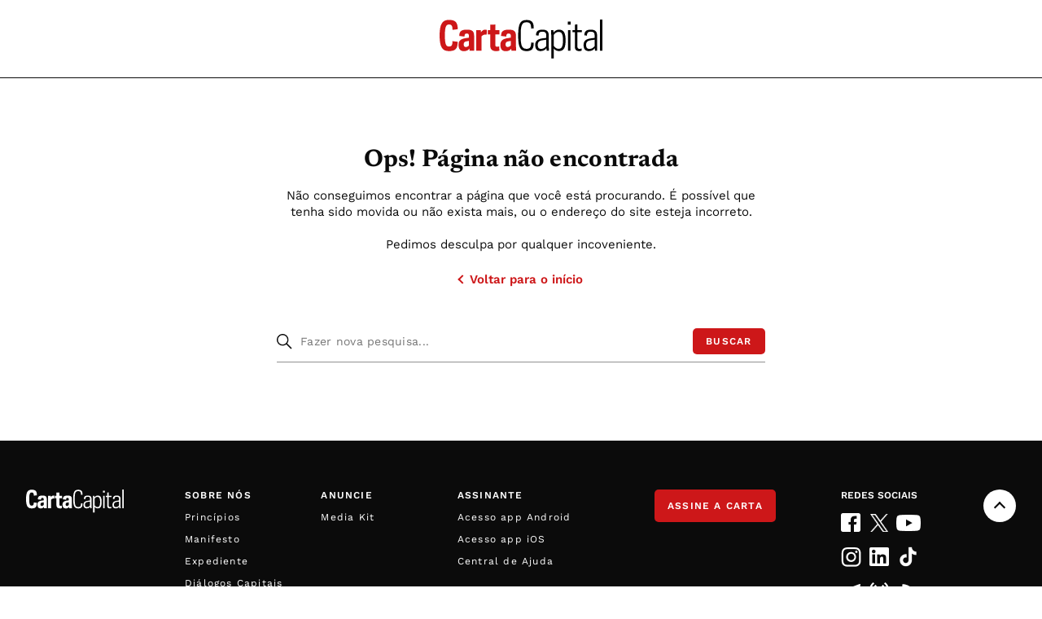

--- FILE ---
content_type: text/css; charset=utf-8
request_url: https://www.cartacapital.com.br/wp-content/plugins/wp-cartacapital-subscribe-notice//wp-cc-subscribe-notice.css?ver=1.0.7
body_size: 146
content:
.header-socio {
    position: relative;
    float: left;
    margin-top: 15px;
    color: white;
    font-size: 1.25em
}

.header-socio > img {
    position: absolute;
    width: 100% !important;
    height: 100%;
    object-fit: cover;
    left: 0;
    top: 0;
}

#header-socio-gradient {
    position: absolute;
    top: 0;
    left: 0;
    right: 0;
    bottom: 0;
    background-color: black;
    opacity: .4;
}

@media screen and (min-width: 480px) {
    .header-socio .botoes a.btn {
        max-width: 300px;
    }
}

@media screen and (max-width: 768px) {
    .header-socio {
        margin-left: -16px;
        width: calc(100% + 32px);
        font-size: 16px
    }
    .header-socio > div {
        padding: 16px !important;
    }
}

.header-socio > div {
    position: relative;
    float: left;
    width: 100%;
    box-sizing: border-box;
    padding: 40px;
    background-color: rgba(0, 0, 0, .9)
}

.header-socio p {
    font-size: 1em;
    margin-bottom: 20px;
    color: white !important;
    font-weight: bold !important;
}

.header-socio p:first-child {
    font-size: 1.25em;
}

.header-socio > div::after {
    content: "";
    position: absolute;
    pointer-events: none;
    top: 0;
    left: 0;
    width: 100%;
    height: 100%;
    background-image: linear-gradient(0deg, #ff0000, #000AFF, #ff0000);
    opacity: 0.1;
}

.header-socio .botoes a.btn {
    border-radius: 5px;
    text-decoration: none;
    width: 100%;
    padding: 15px;
    text-align: center;
    box-sizing: border-box;
    background-color: #fff;
    color: black;
    position: relative;
    float: left;
    font-weight: bold;
}

.header-socio .botoes a.btn img {
    margin: -60px -10px;
}
.header-socio {
    margin-top: 15px;
}

--- FILE ---
content_type: text/css; charset=utf-8
request_url: https://www.cartacapital.com.br/wp-content/plugins/wp-post-search//wp-post-search.css?ver=1.0.3
body_size: -192
content:
#wp-admin-bar-wp-post-search-default  {
    height: 110px;
}

#wp-admin-bar-wp-post-search-default .wps-search-box input {
    padding: 3px 5px;
}

#wp-admin-bar-wp-post-search-default .wps-search-box button {
    padding: 1px 5px;
    margin-left: 10px;
    border-radius: 3px;
    border: 0;
    background: #0073aa;
    color: white;
    font-weight: bold;
    cursor: pointer;
}

#wp-admin-bar-wp-post-search-default .wps-search-box .wps-copy {
    cursor: pointer;
    background-color: #0073aa;
    color: white;
    border-radius: 3px;
    padding: 0 3px;
    display: none;
}

#wp-admin-bar-wp-post-search-default .wps-search-box .wps-clean {
    margin-left: 5px;
    cursor: pointer;
    background-color: #dc3232;
    color: white;
    border-radius: 3px;
    padding: 0 3px;
    display: none;
}

--- FILE ---
content_type: text/css; charset=utf-8
request_url: https://www.cartacapital.com.br/wp-content/plugins/wp-read-too-scnx/assets/css/related_matters.css?ver=4.9.8
body_size: -151
content:
/* .meta_related_matters { font-size: 12px; color: #000000; list-style-type: circle; font-weight: bold;} */

  .ul_meta_related_matters {
    list-style: none;
    padding: 0;
    margin: 0;
  }
  .li_meta_related_matters {
    padding-left: 1em; 
    text-indent: -.7em;
    font-size: 12px; 
    color: #000000;  
    font-weight: bold;
  }
  
   .li_meta_related_matters::before {
    content: "•  ";
    color: red; /* or whatever color you prefer ➤*/
  }

--- FILE ---
content_type: text/css; charset=utf-8
request_url: https://www.cartacapital.com.br/wp-content/themes/readanddigest-child/assets/css/style.css?nova3&ver=4.9.8
body_size: 19042
content:
.h-last__image img,.post__image img{-o-object-position:center;min-width:100%;min-height:100%}.a-infos__container,.e-login,.e-login__form,.footer__icons,.footer__item,.h-newsletter--sidebar .h-newsletter__form,.infos__form,.l-heading,.lost,.m-seu-plano .m-planos__card,.maggazine__container,.menu__edition,.options__item,.pass__form,.s-content__heading--especial,.s-related__item,.s-share .s-content__share{-webkit-box-orient:vertical;-webkit-box-direction:normal}.h-education__item:nth-child(2n),.popular__item:last-of-type{padding-right:0}.footer__container,.oppening,.post__image,.post__text h3 span,.top,body,main{position:relative}.h-newsletter h2,.h-newsletter p{color:#fff;font-family:"Work Sans",sans-serif}.header__right.search-open .header__menu,body::after{opacity:0;visibility:hidden}.a-newsletter__item input:checked~.a-newsletter__text>span::after,.a-pref__form label input:checked~span span::before,.menu.active{opacity:1}.a-pref>p a,.a-saved__box article a,.e-login>a,.e-login>p a,.footer__left a,.h-heading a,.help__links a,.m-newsletters .m-news__mobile ul li a,.m-preferencias .m-privacidade p a,.options p a,.support__content p a{text-decoration:underline}*,::after,::before{margin:0;padding:0;-webkit-box-sizing:inherit;box-sizing:inherit}html{font-size:62.5%;scroll-behavior:smooth}body{-webkit-box-sizing:border-box;box-sizing:border-box;font-family:Newsreader,sans-serif;color:#0b0b0b}.a-pref__form label input,.menu__item--socials svg,body.hide .footer,body.hide main~*,body>ul{display:none}body::after{content:"";background-color:rgba(0,0,0,.5);position:absolute;top:0;left:0;width:100%;height:100%;-webkit-transition:.3s;transition:.3s}body.hide main{overflow:hidden;max-height:200vh}main{padding-top:.1rem}img{max-width:100%}a{color:inherit;text-decoration:none}button{background-color:transparent;border:none;cursor:pointer;outline:0;font-family:inherit}.wrapper{margin:0 auto;width:95%;max-width:1350px}.banner{margin:5rem auto}.banner>div{width:unset!important;height:unset!important;background-color:unset!important}.banner>div>div{-webkit-transform:unset!important;transform:unset!important}.banner--margin{margin:0 auto}.banner--fixed{position:fixed;bottom:0;left:50%;-webkit-transform:translateX(-50%);transform:translateX(-50%);margin:0}.oppening__back,.oppening__container,.support__content,.support__heading{margin:0 auto;border-bottom:1px solid #d2d2d2}.h-newsletter{background-color:#cd1719;padding:2.3rem 2.5rem 3.5rem 2.7rem}.h-newsletter h2{font-size:2.5rem;line-height:4.1rem;letter-spacing:.01em;font-weight:700}.h-newsletter__form button,.h-newsletter__form input,.oppening__container h2{letter-spacing:.1em;font-family:"Work Sans",sans-serif;text-transform:uppercase}.h-newsletter p{font-size:1.4rem;line-height:1.5rem;margin-bottom:1.6rem}.h-newsletter__form{display:-webkit-box;display:-ms-flexbox;display:flex;-webkit-box-align:center;-ms-flex-align:center;align-items:center;width:100%}.h-newsletter__form button,.post,.post__text h3{display:-webkit-box;display:-ms-flexbox}.h-newsletter__form input{-webkit-box-flex:1;-ms-flex:1;flex:1;outline:0;background-color:#fff;border:.8px solid #929292;border-radius:5px;padding:1.2rem 1.6rem;margin-right:1.1rem;font-size:1.2rem;line-height:1.4rem;color:#0b0b0b;font-weight:500}.footer,.footer::after,.h-columnists__dots .slick-dots li.slick-active button,.header__button span{background-color:#0b0b0b}.post__text h3 span::before,.post__text>span span::before{left:-1.3rem;width:4px;border-radius:50%;position:absolute;top:50%;height:4px;background-color:#929292}.h-newsletter__form button,.oppening__container h2{font-weight:700}.h-newsletter__form input::-webkit-input-placeholder{font-family:"Work Sans",sans-serif;font-size:1.2rem;line-height:1.4rem;color:#929292;text-transform:uppercase;letter-spacing:.1em;font-weight:500}.header__button:hover p,.header__menu a:hover{color:#3e3e3e}.h-newsletter__form button{display:flex;-webkit-box-align:center;-ms-flex-align:center;align-items:center;-webkit-box-pack:center;-ms-flex-pack:center;justify-content:center;padding:1.3rem 1.8rem;border-radius:5px;background-color:#0b0b0b;font-size:1.2rem;line-height:1.4rem;color:#fff}.h-newsletter--sidebar{padding:5.6rem 2.8rem 5.7rem 2.2rem}.h-newsletter--sidebar h2{font-size:2.2rem;line-height:2.5rem;margin-bottom:.8rem}.h-newsletter--sidebar p{font-size:1.4rem;line-height:1.7rem;margin-bottom:2.4rem}.h-newsletter--sidebar .h-newsletter__form{-ms-flex-direction:column;flex-direction:column}.h-newsletter--sidebar .h-newsletter__form input{margin:0 0 1.4rem;width:100%}.menu__item a:not(:last-child),.suggestion__list a:not(:last-child){margin-bottom:1.4rem}.h-columnists__container,.h-magazine__container,.h-newsletter--sidebar .h-newsletter__form button,.h-posts__container,.s-related__text,.why__box{width:100%}.h-cats,.h-highlights,.oppening{border-top:1px solid #d2d2d2}.oppening__container{max-width:64.5rem;padding:3.6rem 0 2.7rem}.oppening--columnist .oppening__container,.oppening__back{max-width:90rem;width:100%}.oppening__container h2{font-size:1.6rem;line-height:1.87rem;color:#cd1719;margin-bottom:1.1rem}.oppening__container h1{font-size:4rem;line-height:4.2rem;font-weight:600;text-transform:uppercase;letter-spacing:.03em}.oppening__back{padding:2.7rem 0 2.9rem}.oppening__back a{font-size:1.2rem;inline-size:1.5rem;font-family:"Work Sans",sans-serif;color:#cd1719;font-weight:600;letter-spacing:.01em}.oppening__back a::before{content:"<";margin-right:5px}.post{display:flex;-webkit-box-align:center;-ms-flex-align:center;align-items:center;margin:0 2.5rem;padding:2.8rem 0}.post__text,.post__text h3 span{margin-left:2.3rem}.a-author,.columnist__item,.h-cats,.h-highlights,.help,.post:not(:last-child){border-bottom:1px solid #d2d2d2}.post__image{-webkit-box-flex:0;-ms-flex:0 0 28rem;flex:0 0 28rem;width:28rem;height:18.5rem;overflow:hidden}.post__image img{-o-object-fit:cover;object-fit:cover;object-position:center;position:absolute;top:50%;left:50%;-webkit-transform:translate(-50%,-50%);transform:translate(-50%,-50%)}.post__text{-webkit-box-flex:1;-ms-flex:1;flex:1}.post__text h3,.post__text>span{font-family:"Work Sans",sans-serif;text-transform:uppercase;-webkit-box-align:center}.post__text h3{display:flex;-ms-flex-align:center;align-items:center;font-size:1.3rem;line-height:1.5rem;color:#cd1719;letter-spacing:.1em;margin-bottom:1.3rem}.post__text>span,.top{-ms-flex-align:center}.footer__bottom,.footer__icons,.footer__item,.footer__left,.footer__menus,.footer__sign,.footer__socials,.footer__socials a,.footer__top,.header__button,.header__logo,.post__text>span{display:-webkit-box;display:-ms-flexbox}.post__text h3 span svg{width:1.4rem;height:auto}.post__text h3 span::before{content:"";-webkit-transform:translateY(-50%);transform:translateY(-50%)}.post__text h2{font-size:2.2rem;line-height:2.8rem;font-weight:600;letter-spacing:.01em;margin-bottom:1rem}.post__text>span{font-size:1.1rem;line-height:1.3rem;letter-spacing:.1em;color:#929292;display:flex;align-items:center}.footer__bottom,.footer__sign{-webkit-box-align:center;display:flex}.post__text>span strong{font-weight:600;margin-left:4px}.post__text>span span{margin-left:2.2rem;position:relative}.post__text>span span::before{content:"";-webkit-transform:translateY(-50%);transform:translateY(-50%)}.post__text>p{font-size:1.2rem;line-height:1.6rem;font-family:"Work Sans",sans-serif;margin-bottom:1.3rem}.footer__bottom span,.footer__left a,.footer__left>span{color:#fff;font-size:1rem;line-height:1.2rem;font-weight:300;letter-spacing:.1em}.a-account>h1,.a-account>p,.footer__bottom span,.footer__icons span,.footer__item *,.footer__left a,.footer__left>span,.header__button p,.header__left>a,.header__menu a{font-family:"Work Sans",sans-serif}.footer::after{content:"";width:100%;height:9rem;display:block}.footer__container{padding:6rem 0 3.7rem}.footer__bottom{-ms-flex-align:center;align-items:center;-webkit-box-pack:justify;-ms-flex-pack:justify;justify-content:space-between;border-top:.8px solid #fff;padding-top:2.3rem}.footer__left{display:flex}.footer__left>span{padding-right:1.5rem;border-right:1px solid #fff}.footer__left a,.m-seu-plano .m-pagamento li{margin-left:1.5rem}.footer__icons span,.footer__item *,.footer__sign{font-size:1.2rem;line-height:1.4rem;color:#fff}.a-plan__container p strong,.a-plan__container span strong,.footer__icons span,.footer__item :first-child,.footer__sign,.header__button p{text-transform:uppercase;font-weight:600}.footer__top{display:flex;-webkit-box-align:start;-ms-flex-align:start;align-items:flex-start;-webkit-box-pack:justify;-ms-flex-pack:justify;justify-content:space-between;padding-bottom:5.7rem}.footer__logo svg{width:12rem;height:auto}.footer__menus{-webkit-box-flex:1;-ms-flex:1;flex:1;max-width:50.2rem;display:flex;-webkit-box-align:start;-ms-flex-align:start;align-items:flex-start}.footer__item{display:flex;-ms-flex-direction:column;flex-direction:column;-webkit-box-flex:1;-ms-flex:1;flex:1}.footer__item *{letter-spacing:.1em;margin-bottom:1.3rem}.footer__sign{-ms-flex-align:center;align-items:center;-webkit-box-pack:center;-ms-flex-pack:center;justify-content:center;background-color:#cd1719;border-radius:.5rem;padding:1.3rem 1.6rem;font-family:"Work Sans",sans-serif;letter-spacing:.1em}.header,.search,.suggestion,.top{background-color:#fff}.footer__icons{display:flex;-webkit-box-align:center;-ms-flex-align:center;align-items:center;-ms-flex-direction:column;flex-direction:column;width:10.5rem}.footer__icons span{margin-bottom:1.5rem}.footer__socials{display:flex;-ms-flex-wrap:wrap;flex-wrap:wrap;-webkit-box-align:center;-ms-flex-align:center;align-items:center;-webkit-box-pack:justify;-ms-flex-pack:justify;justify-content:space-between}.footer__socials a{-webkit-box-flex:0;-ms-flex:0 0 33%;flex:0 0 33%;display:flex;-webkit-box-align:center;-ms-flex-align:center;align-items:center;-webkit-box-pack:center;-ms-flex-pack:center;justify-content:center;margin-bottom:1.8rem}.header__container,.top{display:-webkit-box;display:-ms-flexbox;-webkit-box-align:center}.top{display:flex;align-items:center;-webkit-box-pack:center;-ms-flex-pack:center;justify-content:center;width:4rem;height:4rem;border-radius:50%}.top::before{content:"";position:absolute;top:50%;left:50%;width:1rem;height:1rem;border-top:1.5px solid #0b0b0b;border-right:1.5px solid #0b0b0b;-webkit-transform:translate(-50%,-30%) rotate(-45deg);transform:translate(-50%,-30%) rotate(-45deg)}.header{position:fixed;top:0;left:0;width:100%;padding:3rem 0;border-bottom:.08rem solid #0b0b0b;z-index:3}.header__container{display:flex;-ms-flex-align:center;align-items:center;-webkit-box-pack:justify;-ms-flex-pack:justify;justify-content:space-between;position:relative}.header__button{display:flex;-webkit-box-align:center;-ms-flex-align:center;align-items:center;position:relative}.header__button p{font-size:1.3rem;line-height:1.5rem;letter-spacing:.1em;color:#0b0b0b;margin-left:3.2rem;-webkit-transition:.3s;transition:.3s}.header__button span{position:absolute;top:50%;left:0;-webkit-transform:translateY(-50%);transform:translateY(-50%);width:2.2rem;height:.16rem;-webkit-transition:.3s;transition:.3s}.header__button span::after,.header__button span::before{content:"";position:absolute;background-color:inherit;width:inherit;height:inherit;left:0;-webkit-transition:.3s;transition:.3s}.header__button span::before{top:-.6rem}.header__button span::after{bottom:-.6rem}.header__button:hover span{background-color:#3e3e3e}.header__button.active span{-webkit-transform:translateY(-50%) rotate(45deg);transform:translateY(-50%) rotate(45deg)}.header__button.active span::after{opacity:0}.header__button.active span::before{-webkit-transform:rotate(-90deg);transform:rotate(-90deg);top:0}.h-color__image img,.h-last__image img,.header__logo,.infos{-webkit-transform:translate(-50%,-50%)}.header__logo{display:flex;font-size:0;position:absolute;top:50%;left:50%;transform:translate(-50%,-50%)}.a-author,.a-newsletter__options,.a-newsletter__text>span,.a-plan__links,.a-saved__box article,.columnist,.columnist__item,.h-cats,.h-color__item,.h-fast,.h-heading,.h-highlights__center,.h-last__item,.h-last__text h3,.header__left,.header__logo>a,.header__menu,.header__right,.header__search,.header__sign,.l-newsletter__form,.menu__container,.menu__edition,.menu__edition a,.menu__item,.menu__list,.pass__form,.pass__form label span,.pass__form>span.check,.search,.search__close,.search__form,.search__form button,.suggestion__list{display:-webkit-box;display:-ms-flexbox}.header__left>a,.header__menu a,.header__sign{font-size:1.3rem;line-height:1.5rem;letter-spacing:.1em;font-weight:600;text-transform:uppercase}.header__logo>a{display:flex}.header__right{position:relative;display:flex;-webkit-box-align:center;-ms-flex-align:center;align-items:center}.header__left,.header__sign{-webkit-box-align:center;display:flex}.header__right.search-open .search{width:35rem}.header__left{-ms-flex-align:center;align-items:center}.header__left>a{margin-left:2.7rem;-webkit-transition:.3s;transition:.3s}.header__menu{display:flex;-webkit-transition:.3s;transition:.3s}.header__menu a{margin-right:2.7rem;padding:1rem 0;-webkit-transition:.3s;transition:.3s}.menu__edition span,.menu__item a{font-family:"Work Sans",sans-serif;font-size:1.4rem;line-height:1.6rem}.header__sign{-ms-flex-align:center;align-items:center;-webkit-box-pack:center;-ms-flex-pack:center;justify-content:center;background-color:#cd1719;border-radius:.5rem;padding:1rem 1.8rem;font-family:"Work Sans",sans-serif;color:#fff;margin-right:2.75rem}.header__search{display:flex;-webkit-box-align:center;-ms-flex-align:center;align-items:center;-webkit-box-pack:center;-ms-flex-pack:center;justify-content:center}.l-newsletter__form,.menu__container,.menu__item,.menu__list,.suggestion__list{-webkit-box-orient:vertical;-webkit-box-direction:normal;-ms-flex-direction:column}.menu__container,.menu__item{flex-direction:column;display:flex}.header__search path{-webkit-transition:.3s;transition:.3s}.menu,.suggestion{opacity:0;visibility:hidden;z-index:2;-webkit-transition:.3s}.header__search:hover path{fill:#3e3e3e}.menu{position:fixed;top:9.6rem;left:0;width:100%;background-color:#fff;max-height:calc(90vh - 9.6rem);-webkit-transform:translateY(-100%);transform:translateY(-100%);transition:.3s}.menu.active{visibility:visible;-webkit-transform:translateY(0);transform:translateY(0)}.menu__container{-webkit-box-pack:start;-ms-flex-pack:start;justify-content:flex-start;-webkit-box-align:start;-ms-flex-align:start;align-items:flex-start;-ms-flex-wrap:wrap;flex-wrap:wrap;height:60rem;max-height:100%;padding:3rem 0 0;max-width:1292px}.menu__item{margin-bottom:4.7rem}.caption,.menu__item a,.why__box h3,.why__box p,.why__container>h2{letter-spacing:.02em}.menu__edition span,.menu__heading a{color:#cd1719;letter-spacing:.1em;font-weight:600;text-transform:uppercase}.menu__heading a{margin-bottom:1.5rem}.menu__list{margin-top:1.4rem;display:flex;flex-direction:column}.menu__edition{-webkit-box-flex:0;-ms-flex:0 0 100%;flex:0 0 100%;display:flex;-ms-flex-direction:column;flex-direction:column}.menu__edition span{margin-bottom:1.8rem}.menu__edition a{display:flex}.menu__edition a img{width:22rem;height:auto;-o-object-fit:cover;object-fit:cover}.menu+*{padding-top:9.5rem}@media only screen and (max-height:669px),screen and (min-width:800px){.menu{max-height:100%}}.search__form input,.suggestion>h2{font-size:1.3rem;line-height:1.5rem;font-family:"Work Sans",sans-serif}.search{position:absolute;right:0;top:50%;-webkit-transform:translateY(-50%);transform:translateY(-50%);display:flex;-webkit-box-align:center;-ms-flex-align:center;align-items:center;-webkit-box-pack:end;-ms-flex-pack:end;justify-content:flex-end;border-bottom:.5px solid #929292;padding:9.1px 0;width:0;overflow:hidden;-webkit-transition:.4s ease-out;transition:.4s ease-out}.search__form{-webkit-box-flex:1;-ms-flex:1;flex:1;display:flex;-webkit-box-align:center;-ms-flex-align:center;align-items:center}.search__form input{border:none;outline:0;-webkit-box-flex:1;-ms-flex:1;flex:1;background-color:transparent;letter-spacing:.02em;color:#0b0b0b;margin-right:1.05rem}.search__form input::-webkit-input-placeholder{font-family:"Work Sans",sans-serif;font-size:1.3rem;line-height:1.5rem;letter-spacing:.02em;color:#929292}.search__form button{display:flex}.search__close{display:flex;margin-left:1.05rem}.suggestion{position:fixed;top:9.6rem;right:4.5rem;-webkit-box-shadow:-5px -5px 8px rgba(0,0,0,.05),5px 5px 8px rgba(0,0,0,.05);box-shadow:-5px -5px 8px rgba(0,0,0,.05),5px 5px 8px rgba(0,0,0,.05);padding:3rem 2.2rem 3.2rem;width:35rem;-webkit-transform:translateY(-100%);transform:translateY(-100%);transition:.3s}.suggestion.active{-webkit-transform:translateY(0);transform:translateY(0);opacity:1;visibility:visible}.suggestion>h2{color:#cd1719;font-weight:600;text-transform:uppercase;margin-bottom:1.5rem}.l-newsletter__form,.suggestion__list{display:flex;flex-direction:column}.a-infos__change,.a-infos__container{display:-webkit-box;display:-ms-flexbox}.a-infos__container,.infos__form{-ms-flex-direction:column}.suggestion__list a{font-family:"Work Sans",sans-serif;font-size:1.4rem;line-height:1.6rem;letter-spacing:.02em}.a-account{max-width:90rem;padding:6.1rem 0 9rem}.a-account>h1{font-size:2rem;line-height:2.4rem;letter-spacing:.02em;margin-bottom:1px}.a-account>p{font-size:1.4rem;line-height:2rem;color:#333;margin-bottom:3rem}.a-account__box{background-color:#f4f4f4;padding:2.5rem 2.6rem 3rem}.a-account__box:not(:last-child){margin-bottom:3.5rem}.a-account__box>h2{font-size:1.6rem;line-height:1.9rem;font-family:"Work Sans",sans-serif;font-weight:600;letter-spacing:.02em;margin-bottom:2.6rem}.a-infos__container>input,.a-infos__container>span{font-family:"Work Sans",sans-serif;line-height:1.6rem;font-size:1.4rem}.a-account__box>h2::before{content:"";display:block;margin-bottom:.7rem;width:4rem;height:.4rem;background-color:#cd1719}.a-infos__container{display:flex;flex-direction:column;position:relative;max-width:50rem}.infos,.pass{left:50%;width:90%;max-width:53rem;z-index:2;background-color:#fff;opacity:0;visibility:hidden}.a-infos__container:not(:last-child),.e-login>p:not(:last-of-type){margin-bottom:2.1rem}.a-infos__container>span{letter-spacing:.02em;font-weight:600;margin-bottom:.9rem}.a-infos__container>input{border:.5px solid #000;background-color:#f4f4f4;color:#333;font-weight:400;padding:1.3rem 1.5rem 1.4rem;outline:0}.a-pass button,.a-plan__links a,.a-pref__form label span,.a-saved__box article h2,.infos>h2{font-family:"Work Sans",sans-serif;font-weight:600}.a-infos__change{position:absolute;bottom:1.5rem;right:1.3rem;display:flex}.a-plan__container p,.a-plan__container span,.m-trocar-senha p{font-size:1.4rem;line-height:2rem;font-family:"Work Sans",sans-serif;color:#333}.a-plan__container--current{padding-bottom:3.6rem;margin-bottom:4rem;border-bottom:1px solid #d2d2d2}.a-plan__container p,.l-list__container{display:-webkit-box;display:-ms-flexbox;display:flex}.a-plan__container p::before{content:"";width:.5rem;-webkit-box-flex:0;-ms-flex:0 0 0.5rem;flex:0 0 0.5rem;height:.5rem;display:block;background-color:#0b0b0b;border-radius:50%;margin:.8rem .8rem 0 0}.a-plan__container:not(.a-plan__container--current) p::before{height:1rem;background-color:transparent;border-right:2px solid #cd1719;border-bottom:2px solid #cd1719;border-radius:0;-webkit-transform:rotate(45deg);transform:rotate(45deg);margin:.5rem .8rem 0 .4rem}.a-plan__links{margin-top:2.7rem;display:flex}.a-saved__box,.infos__form,.pass__form{margin-top:2.3rem}.a-plan__links a{padding:1rem 2.3rem;border-radius:5px;border:1px solid #0b0b0b;font-size:1.3rem;line-height:1.5rem;letter-spacing:.1em}.a-pass button,.a-saved>a{padding:1rem 2.3rem;border-radius:5px;letter-spacing:.1em;background-color:#cd1719}.a-plan__links a:first-child{background-color:#cd1719;border-color:#cd1719;color:#fff;margin-right:1.4rem}.a-pass p{font-size:1.4rem;line-height:2rem;color:#333;font-family:"Work Sans",sans-serif;margin-bottom:1.3rem}.a-pass button{font-size:1.3rem;line-height:1.5rem;color:#fff}.a-saved>p,.a-saved__box>span{font-size:1.4rem;font-family:"Work Sans",sans-serif}.a-saved>p{line-height:2.1rem;font-weight:400;color:#333}.a-saved>a,.a-saved>p strong{font-weight:600}.a-saved>a{font-family:"Work Sans",sans-serif;font-size:1.3rem;line-height:1.5rem;color:#fff;margin-top:2.5rem;display:-webkit-inline-box;display:-ms-inline-flexbox;display:inline-flex}.a-saved__box>span{line-height:2.1rem;color:#333;font-weight:400;display:block;margin-bottom:.9rem}.a-pref>p,.a-pref__form label span,.a-saved__box article a,.a-saved__box article h2{font-size:1.4rem;line-height:2rem}.a-saved__box article{display:flex;-webkit-box-align:baseline;-ms-flex-align:baseline;align-items:baseline;max-width:45rem}.a-pref__form label,.a-pref__form label span,.infos__close,.pass__close{display:-webkit-box;display:-ms-flexbox}.a-saved__box article h2{-webkit-box-flex:1;-ms-flex:1;flex:1;color:#333;margin-right:6rem}.a-saved__box article a{font-family:"Work Sans",sans-serif;color:#cd1719}.a-saved__box article:not(:last-child){margin-bottom:1rem}.a-pref>p{color:#333;font-family:"Work Sans",sans-serif;margin-bottom:1.5rem}.a-pref__form label{display:flex;-webkit-box-align:center;-ms-flex-align:center;align-items:center;cursor:pointer}.a-pref__form label span{color:#333;display:flex;-webkit-box-align:center;-ms-flex-align:center;align-items:center}.a-pref__form label span span{width:2rem;-webkit-box-flex:0;-ms-flex:0 0 2rem;flex:0 0 2rem;height:2rem;border:.6px solid #0b0b0b;margin-right:.8rem;position:relative}.a-pref__form label span span::before{content:"";position:absolute;top:45%;left:50%;height:1rem;width:.5rem;border-right:2px solid #cd1719;border-bottom:2px solid #cd1719;-webkit-transform:translate(-50%,-50%) rotate(45deg);transform:translate(-50%,-50%) rotate(45deg);-webkit-transition:.3s;transition:.3s;opacity:0}.infos{position:fixed;top:50%;transform:translate(-50%,-50%);padding:3.2rem 3rem;-webkit-transition:.3s;transition:.3s}.infos>h2{font-size:1.6rem;line-height:1.9rem;letter-spacing:.02em;margin-bottom:3px}.infos>p,.infos__form button,.infos__form input{font-family:"Work Sans",sans-serif;font-size:1.4rem}.infos>h2::before{content:"";display:block;width:4rem;height:4px;background-color:#cd1719;margin-bottom:.7rem}.a-newsletter__box>span::before,.pass>h2::before{width:4rem;height:4px;margin-bottom:7px;content:""}.infos>p{line-height:2rem;color:#333;font-weight:400}.infos__close,.pass__close{position:absolute;top:1.8rem;right:1.73rem;display:flex}.infos__form{display:-webkit-box;display:-ms-flexbox;display:flex;flex-direction:column;-webkit-box-align:center;-ms-flex-align:center;align-items:center}.infos__form input{width:100%;margin-bottom:1.5rem;border:.5px solid #000;padding:1.6rem 1.4rem;line-height:1.6rem;color:#333;letter-spacing:.02em}.infos__form button,.pass__form>button{padding:1.2rem 2rem;background-color:#cd1719}.infos__form button{margin-left:auto;border-radius:5px;line-height:1.6rem;letter-spacing:.1em;color:#fff;font-weight:600}.pass{position:fixed;top:50%;-webkit-transform:translate(-50%,-50%);transform:translate(-50%,-50%);padding:3.2rem 3rem 3.4rem;-webkit-transition:.3s;transition:.3s}.pass>h2{font-size:1.6rem;line-height:1.9rem;letter-spacing:.02em;font-family:"Work Sans",sans-serif;font-weight:600;margin-bottom:3px}.pass>p,.pass__form>span{line-height:2rem;color:#333;font-family:"Work Sans",sans-serif;font-size:1.4rem}.pass__form label input,.pass__form>button{font-size:1.4rem;line-height:1.6rem;font-family:"Work Sans",sans-serif}.pass>h2::before{display:block;background-color:#cd1719}.pass__form{display:flex;-ms-flex-direction:column;flex-direction:column}.pass__form label{width:100%;margin-bottom:1.5rem;position:relative}.pass__form label input{padding:1.4rem 1.4rem 1.5rem;width:100%;border:.5px solid #000;letter-spacing:.02em;color:#333;border-radius:0;outline:0}.pass__form label span{position:absolute;top:50%;right:1.3rem;-webkit-transform:translateY(-50%);transform:translateY(-50%);display:flex;cursor:pointer}.pass__form>span{font-weight:400}.pass__form>span.check{color:#4ea724;font-weight:500;display:flex;-webkit-box-align:baseline;-ms-flex-align:baseline;align-items:baseline}.pass__form>span.check::after{content:"";width:.5rem;height:1rem;border-right:2px solid #4ea724;border-bottom:2px solid #4ea724;margin-left:1rem;-webkit-transform:rotate(45deg);transform:rotate(45deg)}.a-author__image img,.a-newsletter__figure img{left:50%;-webkit-transform:translate(-50%,-50%);top:50%;min-width:100%;min-height:100%}.pass__form>button{-ms-flex-item-align:end;align-self:flex-end;margin-top:1.8rem;border-radius:5px;letter-spacing:.1em;color:#fff;font-weight:600}.a-newsletter>h1,.a-newsletter__box>span{letter-spacing:.02em;font-family:"Work Sans",sans-serif}.a-newsletter{max-width:90rem;margin:5rem auto 10rem}.a-newsletter>h1{font-size:2rem;line-height:2.3rem;color:#0b0b0b;font-weight:600;margin-bottom:2px}.a-newsletter>p{font-size:1.4rem;line-height:2rem;color:#333;font-weight:400;font-family:"Work Sans",sans-serif}.a-newsletter__box{margin-top:3rem;padding:3.2rem 3.7rem 4rem;background-color:#f4f4f4}.a-newsletter__options>input,.h-magazine__dots .slick-dots li.slick-active button,.h-urgent--red{background-color:#cd1719}.a-newsletter__box>span{font-size:1.6rem;line-height:1.9rem;font-weight:600;color:#0b0b0b;display:block}.a-newsletter__box>span::before{display:block;background-color:#cd1719}.a-newsletter__options{margin:3.6rem 0 0;display:flex;-ms-flex-wrap:wrap;flex-wrap:wrap}.a-newsletter__item,.columnist__text{display:-webkit-box;display:-ms-flexbox;-webkit-box-orient:vertical;-webkit-box-direction:normal}.a-newsletter__options>input{-webkit-box-flex:0;-ms-flex:0 0 100%;flex:0 0 100%;width:100%;border:none;border-radius:5px;padding:1.3rem 1rem 1.4rem;font-family:"Work Sans",sans-serif;font-size:1.5rem;line-height:1.8rem;color:#fff;font-weight:700;text-transform:uppercase;letter-spacing:.05em;margin-top:.5rem;cursor:pointer;outline:0}.a-newsletter__item{-webkit-box-flex:0;-ms-flex:0 0 calc(33% - 1.4rem);flex:0 0 calc(33% - 1.4rem);display:flex;-ms-flex-direction:column;flex-direction:column;cursor:pointer;margin-bottom:3.5rem}.a-newsletter__item:not(:nth-child(3n)){margin-right:2.5rem}.a-newsletter__item input,.filter__text,.m-art-salvos .m-salvos__mobile,.m-menu svg,.m-menu>.list li:last-child,.m-seu-plano .m-pagamento__mobile{display:none}.a-newsletter__figure{position:relative;width:100%;height:12.8rem;overflow:hidden}.a-newsletter__figure img{position:absolute;transform:translate(-50%,-50%)}.a-newsletter__text{margin-top:1.2rem}.a-newsletter__text>h2{font-size:1.8rem;line-height:2.2rem;color:#0b0b0b;font-weight:600;letter-spacing:.01em;margin-bottom:5px}.a-newsletter__text>h3{font-size:1.2rem;line-height:1.6rem;font-weight:600}.a-newsletter__text>p{font-size:1.2rem;line-height:1.6rem;font-weight:400}.a-newsletter__text>span{position:relative;display:flex;-webkit-box-align:center;-ms-flex-align:center;align-items:center;margin-top:.9rem;font-family:"Work Sans",sans-serif;font-size:1.2rem;line-height:1.5rem;color:#cd1719;font-weight:700}.a-newsletter__text>span::before{content:"";display:block;border:1px solid #cd1719;width:1.5rem;height:1.5rem;margin-right:5px}.a-newsletter__text>span::after{content:"";position:absolute;top:47%;left:.6rem;border-bottom:1.5px solid #cd1719;border-right:1.5px solid #cd1719;width:4px;height:.8rem;-webkit-transform:translateY(-50%) rotate(45deg);transform:translateY(-50%) rotate(45deg);-webkit-transition:.3s;transition:.3s;opacity:0}.a-author{padding:4rem 0 3rem;display:flex;-webkit-box-align:center;-ms-flex-align:center;align-items:center}.a-author__image{-webkit-box-flex:0;-ms-flex:0 0 16rem;flex:0 0 16rem;width:16rem;height:16rem;overflow:hidden;position:relative;border-radius:50%}.a-author__image img{position:absolute;transform:translate(-50%,-50%);-webkit-filter:grayscale(1);filter:grayscale(1)}.a-author__image::after{content:"";position:absolute;top:0;left:0;width:100%;height:100%;background-color:rgba(0,0,0,.2)}.columnist__text::after,.h-fast::after{background-color:#d2d2d2;width:1px;position:absolute}.a-author__text{margin-left:2.5rem}.a-author__text h1{font-family:"Work Sans",nsa;font-weight:600;font-size:3rem;line-height:3rem;letter-spacing:.01em}.a-author__text a,.a-author__text p{line-height:2.2rem;font-family:"Work Sans",sans-serif}.a-author__text a{font-size:1.2rem;color:#595959;font-weight:500;margin-bottom:1.2rem;display:block}.a-author__text p{font-size:1.6rem;font-weight:400;color:#0b0b0b}.columnist{max-width:90rem;display:flex;-ms-flex-wrap:wrap;flex-wrap:wrap}.columnist__item{padding:3rem 1.8rem;max-width:33.3%;-webkit-box-flex:1;-ms-flex:1 0 33.3%;flex:1 0 33.3%;display:flex;-webkit-box-align:center;-ms-flex-align:center;align-items:center}.columnist__figure,.h-fast__item{-webkit-box-flex:0;position:relative}.columnist__item:nth-child(3n) .columnist__text::after{opacity:0}.columnist__figure{width:12rem;height:12rem;-ms-flex:0 0 12rem;flex:0 0 12rem;overflow:hidden;border-radius:50%}.columnist__figure img{position:absolute;top:50%;left:50%;-webkit-transform:translate(-50%,-50%);transform:translate(-50%,-50%);min-width:100%;min-height:100%;-webkit-filter:grayscale(1);filter:grayscale(1)}.about__container,.columnist__text,.contact__container,.e-login__form label,.h-fast,.h-last__image,.h-latest,.h-posts,.help__container ul li,.l-list__list,.lost>a,.m-media,.maggazine,.p-maggazine,.p-maggazine__container,.s-also__container,.s-content,.s-related{position:relative}.columnist__text{-webkit-box-flex:1;-ms-flex:1;flex:1;margin-left:1.1rem;padding:.7rem 0;display:flex;-ms-flex-direction:column;flex-direction:column;-webkit-box-pack:justify;-ms-flex-pack:justify;justify-content:space-between;-ms-flex-item-align:stretch;align-self:stretch}.h-highlights,.h-urgent{display:-webkit-box;display:-ms-flexbox}.columnist__text h3{font-size:1.5rem;line-height:1.5rem;font-weight:700;letter-spacing:.01em;color:#cd1719;font-family:"Work Sans",sans-serif;margin-bottom:.8rem;word-break:break-all;overflow-wrap:break-word}.columnist__text p,.columnist__text span{font-size:1.2rem;font-weight:600;display:-webkit-box;line-height:1.5rem}.columnist__text p{color:#0b0b0b;overflow:hidden;text-overflow:ellipsis;-webkit-line-clamp:4;-webkit-box-orient:vertical}.columnist__text span{display:-ms-flexbox;display:flex;-webkit-box-align:baseline;-ms-flex-align:baseline;align-items:baseline;margin-top:.5rem;letter-spacing:.01em;color:#cd1719;font-family:"Work Sans",sans-serif}.h-cats,.h-urgent{-webkit-box-align:center}.h-cats a,.h-fast__item span{letter-spacing:.1em;text-transform:uppercase}.columnist__text span::after{content:"";width:.7rem;height:.7rem;border-right:1px solid #cd1719;border-top:1px solid #cd1719;-webkit-transform:translateX(.4rem) rotate(45deg);transform:translateX(.4rem) rotate(45deg)}.columnist__text::after{content:"";top:0;bottom:0;right:-1.8rem}.help{max-width:90rem;padding-bottom:5.4rem}.help__container,.m-media__container{max-width:64.5rem;margin:0 auto;padding:3.5rem 0 0}.help__container>*,.m-media__container p{font-size:1.8rem;line-height:2rem;color:#333}.help__container>:not(:last-child),.lost>p:not(:last-of-type){margin-bottom:2rem}.help__container>p strong{font-size:2rem;line-height:2.5rem}.help__container ul{list-style:none}.help__container ul li:not(:last-child){margin-bottom:.6rem}.help__container ul li a{margin-left:.5rem}.help__container>span{font-style:italic;margin-top:4rem;display:block}.help__container>.help__numbers{margin-bottom:4rem}.help__links a{color:#cd1719;font-weight:700}.h-urgent--grey p,.h-urgent--white p{color:#000}.h-urgent{display:flex;-ms-flex-align:center;align-items:center;-webkit-box-pack:center;-ms-flex-pack:center;justify-content:center;padding:1.6rem 1rem 1.2rem;text-align:center}.h-cats,.l-heading h1{-ms-flex-align:center}.h-urgent--black{background-color:#000}.h-urgent--grey{background-color:#f4f4f4}.h-urgent--white{background-color:#fff}.h-urgent p{color:#fff;font-weight:600;font-size:1.8rem;font-family:Newsreader,sans-serif}.h-cats a,.h-color__item p,.h-fast__item span,.h-heading a,.h-heading h2,.h-last__text h3,.h-magazine__item--magazine p,.h-news__text>strong,.h-popular__item p,.h-urgent p a,.h-videos__item h3,.l-heading h1,.l-list__text>strong,.m-art-salvos .m-salvos__text,.options h2,.s-content__heading>h3,.s-content__heading>p,.s-content__infos>span,.s-freemium h2,.s-freemium p,.support__heading h2{font-family:"Work Sans",sans-serif}.e-login>a,.h-urgent p a,.m-painel>.nav li a{font-weight:400}.h-cats{display:flex;align-items:center;-webkit-box-pack:space-evenly;-ms-flex-pack:space-evenly;justify-content:space-evenly;padding:1.8rem 0 1.7rem}.h-cats a{font-size:1.3rem;font-weight:600;line-height:1.5rem}.h-fast{padding:2rem 0 1.9rem;display:flex;-webkit-box-align:center;-ms-flex-align:center;align-items:center;-webkit-box-pack:justify;-ms-flex-pack:justify;justify-content:space-between;overflow:hidden}.h-fast::after{content:"";top:50%;left:50%;z-index:1;height:50%;-webkit-transform:translate(-50%,-50%);transform:translate(-50%,-50%);-webkit-transition:.3s;transition:.3s}.h-fast .slick-arrow{position:absolute;top:50%;font-size:0;width:1rem;height:1rem;border-radius:0;z-index:1}.h-fast .slick-arrow.slick-prev{border-left:1.5px solid #0b0b0b;border-bottom:1.5px solid #0b0b0b;left:2.4rem;-webkit-transform:translateY(-50%) rotate(45deg);transform:translateY(-50%) rotate(45deg)}.h-fast .slick-arrow.slick-next{border-right:1.5px solid #0b0b0b;border-top:1.5px solid #0b0b0b;right:2.4rem;-webkit-transform:translateY(-50%) rotate(45deg);transform:translateY(-50%) rotate(45deg)}.h-fast .slick-slide>div{max-width:80%;margin:0 auto;height:1.6rem}.h-columnists__dots .slick-dots li,.h-magazine__dots .slick-dots li{margin:0 .3rem}.h-fast__item{-ms-flex:0 0 50%;flex:0 0 50%}.h-fast__item span{font-size:1.1rem;line-height:1.3rem;color:#cd1719;font-weight:700;margin-right:1rem}.h-fast__item h2,.h-heading h2{font-size:1.4rem;line-height:1.6rem;font-weight:700}.h-fast__item h2{display:inline;letter-spacing:.02em;overflow:hidden;text-overflow:ellipsis;display:-webkit-box;-webkit-line-clamp:1;line-clamp:1;-webkit-box-orient:vertical;max-width:100%;margin:0 auto}.h-highlights{display:flex}.h-highlights__left,.h-highlights__right{-webkit-box-flex:0;-ms-flex:0 0 33.5rem;flex:0 0 33.5rem;display:-webkit-box;display:-ms-flexbox;display:flex;-webkit-box-orient:vertical;-webkit-box-direction:normal;-ms-flex-direction:column;flex-direction:column}.h-highlights__center{-webkit-box-flex:1;-ms-flex:1;flex:1;border-right:1px solid #d2d2d2;border-left:1px solid #d2d2d2;display:flex;-webkit-box-orient:vertical;-webkit-box-direction:normal;-ms-flex-direction:column;flex-direction:column}.h-highlights--second,.h-highlights--third{border-top:unset}.h-highlights--third{border-bottom:unset}.h-blogs__item,.h-calm__item:not(:last-child),.h-columnists,.h-education,.h-education__box,.h-heading,.h-highlights--third .h-highlights__center,.h-last__item:not(:last-child),.h-magazine,.h-news,.h-news__box,.h-popular__item:not(:last-child),.h-videos__item:not(:last-child){border-bottom:1px solid #d2d2d2}.h-heading{padding:2.2rem 2.5rem 2.3rem;display:flex;-webkit-box-align:center;-ms-flex-align:center;align-items:center;-webkit-box-pack:justify;-ms-flex-pack:justify;justify-content:space-between}.h-heading a{font-size:1.2rem;line-height:1.4rem;font-weight:500;color:#929292;text-transform:uppercase;letter-spacing:.02em}.h-last__text h3,.h-news__list .h-news__item .h-news__text>strong{font-size:1rem;line-height:1.2rem;margin-bottom:.8rem}.h-calm,.h-justice,.h-last,.h-popular,.h-voices{background-color:#f4f4f4;border-bottom:1px solid #d2d2d2}.h-last__item{display:flex;-webkit-box-align:start;-ms-flex-align:start;align-items:flex-start;padding:2.5rem 0 2.8rem;margin:0 2.5rem}.h-last__text{-webkit-box-flex:1;-ms-flex:1;flex:1;margin-right:2rem}.h-last__text h3{display:flex;-webkit-box-align:baseline;-ms-flex-align:baseline;align-items:baseline;color:#cd1719;text-transform:uppercase;letter-spacing:.1em}.h-last__text h3 span{position:relative;margin-left:1.7rem}.h-last__text h3 span::before{content:"";position:absolute;top:50%;left:-.7rem;width:3px;height:3px;background-color:#929292;border-radius:50%;-webkit-transform:translateY(-50%);transform:translateY(-50%)}.h-calm__item>span span svg,.h-last__text h3 span svg,.h-voices__text span span svg{width:1rem;height:auto}.h-news__text>strong span svg,.h-popular__item h3 span svg{width:1.4rem;height:auto}.h-last__text h2{font-size:1.7rem;line-height:2.1rem;letter-spacing:.03em;font-weight:600}.h-last__image{-webkit-box-flex:0;-ms-flex:0 0 8.5rem;flex:0 0 8.5rem;height:8.5rem;width:8.5rem;overflow:hidden}.h-last__image img{-o-object-fit:cover;object-fit:cover;object-position:center;position:absolute;top:50%;left:50%;transform:translate(-50%,-50%)}.h-color__image img,.h-news__image img{min-height:100%;min-width:100%;-o-object-fit:cover;-o-object-position:center;left:50%;object-fit:cover;object-position:center;top:50%;position:absolute}.h-color{background:#cd171a;background:-webkit-gradient(linear,left top,left bottom,from(#cd171a),to(#970197));background:linear-gradient(to bottom,#cd171a 0,#970197 100%);-webkit-box-flex:1;-ms-flex:1;flex:1}.h-color .h-heading{border-color:#fff}.h-education__item:not(:nth-child(2n)),.h-education__left{border-right:1px solid #d2d2d2}.h-color .h-heading a,.h-color .h-heading h2{color:#fff}.h-color__item{display:flex;-webkit-box-orient:vertical;-webkit-box-direction:normal;-ms-flex-direction:column;flex-direction:column;padding:2.5rem 0;margin:0 2.7rem}.h-blogs__item,.h-blogs__text h3,.h-color__item p,.h-columns,.h-columns__container,.h-columns__item,.h-education__box,.h-education__left,.h-education__right,.h-education__text>span,.h-magazine__controls,.h-magazine__text,.h-news__item,.h-news__list,.h-news__text>strong,.h-popular__item h3,.h-videos__item,.h-voices__item,.l-heading{display:-webkit-box;display:-ms-flexbox}.h-color__item:not(:last-child){border-bottom:1px solid #fff}.h-color__item h2{font-size:1.6rem;line-height:2rem;color:#fff;font-weight:600;letter-spacing:.01em;margin-bottom:6px}.h-color__item p{font-size:.9rem;line-height:1.1rem;color:#d4d4d4;text-transform:uppercase;letter-spacing:.1em;display:flex;-webkit-box-align:center;-ms-flex-align:center;align-items:center}.h-color__item p strong{margin-left:.3rem;font-weight:600}.h-blogs__text h3 span,.h-calm__item>span span,.h-color__item p span{margin-left:1.6rem;position:relative}.h-news__text>strong span,.h-popular__item h3 span{margin-left:2.2rem;position:relative}.h-color__item p span path{stroke:#d4d4d4}.h-color__item p span::before{content:"";position:absolute;top:50%;left:-.9rem;-webkit-transform:translateY(-50%);transform:translateY(-50%);width:3px;height:3px;background-color:#d3d3d3;border-radius:50%}.h-news__text>strong span::before,.h-popular__item h3 span::before{content:"";position:absolute;top:50%;width:4px;height:4px;background-color:#929292;border-radius:50%;left:-1.3rem}.h-color__item--first h2{font-size:1.9rem;line-height:2.3rem}.h-color__item--first p{font-size:1.1rem;line-height:1.3rem;color:#d4d4d4}.h-color__image{width:100%;height:18.8rem;-webkit-box-flex:0;-ms-flex:0 0 18.8rem;flex:0 0 18.8rem;margin-bottom:1.4rem;overflow:hidden;position:relative}.h-color__image img{transform:translate(-50%,-50%)}.h-blogs__text,.h-news,.s-content__left,.s-content__right{-webkit-box-flex:1;-ms-flex:1;flex:1}.h-news__box{padding:2.9rem 0 2.5rem;margin:0 2.5rem}.h-news__item{display:flex;-webkit-box-align:center;-ms-flex-align:center;align-items:center;margin-bottom:2.2rem}.h-news__item--list{position:relative;margin-bottom:1rem;-webkit-box-align:start;-ms-flex-align:start;align-items:flex-start}.h-news__item--list::before{content:"";display:block;width:4px;-webkit-box-flex:0;-ms-flex:0 0 4px;flex:0 0 4px;height:4px;background-color:#0b0b0b;border-radius:50%;margin:.5rem 1rem 0 0}.h-news__item--list h2{font-size:1.7rem;line-height:2.2rem;font-weight:500;letter-spacing:.01em}.h-news__image{-webkit-box-flex:0;-ms-flex:0 0 28rem;flex:0 0 28rem;height:18.5rem;width:28rem;overflow:hidden;position:relative}.h-news__image img{-webkit-transform:translate(-50%,-50%);transform:translate(-50%,-50%)}.h-magazine__image img,.h-videos__image img{min-width:100%;min-height:100%;-o-object-fit:cover;-o-object-position:center}.h-news__text{margin-left:2.3rem;-webkit-box-flex:1;-ms-flex:1;flex:1}.h-news__text>strong{display:flex;-webkit-box-align:center;-ms-flex-align:center;align-items:center;color:#cd1719;font-size:1.3rem;line-height:1.5rem;font-weight:700;letter-spacing:.1em;text-transform:uppercase;margin-bottom:1.4rem}.h-news__text>strong span::before{-webkit-transform:translateY(-50%);transform:translateY(-50%)}.h-news__text h2{font-size:2.2rem;line-height:2.8rem;font-weight:600;letter-spacing:.01em;margin-bottom:1rem}.h-magazine__item--magazine h2,.h-magazine__text h3,.h-news__text>span,.h-popular__item h3{letter-spacing:.1em;font-family:"Work Sans",sans-serif;text-transform:uppercase}.h-news__text>span{font-size:1.1rem;line-height:1.3rem;color:#929292}.h-news__text>span strong{font-weight:600}.h-news__list{display:flex;-webkit-box-pack:justify;-ms-flex-pack:justify;justify-content:space-between;-webkit-box-align:start;-ms-flex-align:start;align-items:flex-start;padding:2.2rem 0 2.8rem;margin:0 2.5rem}.h-news__list .h-news__item{-webkit-box-orient:vertical;-webkit-box-direction:normal;-ms-flex-direction:column;flex-direction:column;-webkit-box-align:stretch;-ms-flex-align:stretch;align-items:stretch;-webkit-box-flex:0;-ms-flex:0 0 31%;flex:0 0 31%;margin:0}.h-news__list .h-news__item .h-news__image{width:100%;height:12.8rem;-webkit-box-flex:0;-ms-flex:0 0 12.8rem;flex:0 0 12.8rem}.h-news__list .h-news__item .h-news__text{margin:1.3rem 0 0}.h-news__list .h-news__item .h-news__text>strong svg{width:1rem}.h-news__list .h-news__item .h-news__text h2{font-size:1.6rem;line-height:2rem;margin-bottom:.7rem}.h-news__list .h-news__item .h-news__text>span{font-size:.9rem;line-height:1.1rem}.h-popular__item{padding:2.5rem 0;display:block;margin:0 2.5rem}.h-popular__item h3{display:flex;-webkit-box-align:center;-ms-flex-align:center;align-items:center;font-size:1.3rem;line-height:1.5rem;color:#cd1719;font-weight:700;margin-bottom:1rem}.h-popular__item h3 span::before{-webkit-transform:translateY(-50%);transform:translateY(-50%)}.h-videos__image img,.h-videos__image svg{left:50%;-webkit-transform:translate(-50%,-50%);top:50%;position:absolute;transform:translate(-50%,-50%)}.h-popular__item h2{font-size:1.9rem;line-height:2.3rem;letter-spacing:.01em;font-weight:600;margin-bottom:1rem}.h-popular__item p{font-size:1.5rem;line-height:2rem;color:#000}.h-videos{background-color:#f4f4f4;-webkit-box-flex:1;-ms-flex:1;flex:1}.h-videos__item{display:flex;-webkit-box-orient:vertical;-webkit-box-direction:normal;-ms-flex-direction:column;flex-direction:column;padding:2.8rem 0 2.4rem;margin:0 2.5rem}.h-videos__item h3{font-size:1.3rem;line-height:1.5rem;letter-spacing:.1em;text-transform:uppercase;color:#cd1719;font-weight:700;margin-bottom:1.1rem}.h-videos__item h2{font-size:1.9rem;line-height:2.3rem;font-weight:600;letter-spacing:.01em}.h-videos__image{position:relative;width:100%;height:18.8rem;-webkit-box-flex:0;-ms-flex:0 0 18.8rem;flex:0 0 18.8rem;overflow:hidden;margin-bottom:1.3rem}.h-videos__image img{object-fit:cover;object-position:center}.h-magazine{margin:4rem auto 6.3rem}.h-magazine__controls{width:100%;display:flex;-webkit-box-align:center;-ms-flex-align:center;align-items:center;-webkit-box-pack:justify;-ms-flex-pack:justify;justify-content:space-between;padding:2.6rem 0 2.3rem}.h-magazine__controls .slick-arrow svg{width:3.5rem;height:auto}.h-columnists__dots .slick-dots,.h-magazine__dots .slick-dots{display:-webkit-box;display:-ms-flexbox;display:flex;-webkit-box-align:center;-ms-flex-align:center;align-items:center;-webkit-box-pack:center;-ms-flex-pack:center;justify-content:center;list-style:none}.h-columnists__dots .slick-dots li button,.h-magazine__dots .slick-dots li button{font-size:0;width:.8rem;height:.8rem;background-color:#d2d2d2;border-radius:50%;-webkit-transition:.3s;transition:.3s}.h-magazine__slider{margin-top:2.9rem}.h-magazine__slider .slick-slide{margin:0 1.2rem}.h-magazine__item{min-height:47.5rem;background-color:#f4f4f4;display:-webkit-box!important;display:-ms-flexbox!important;display:flex!important;-webkit-box-orient:vertical;-webkit-box-direction:normal;-ms-flex-direction:column;flex-direction:column}.h-magazine__item--magazine{background:#cd171a;background:-webkit-gradient(linear,left top,left bottom,from(#cd171a),to(#8c1b1d));background:linear-gradient(to bottom,#cd171a 0,#8c1b1d 100%);padding:2.3rem 2.3rem 2.5rem;text-align:center}.h-magazine__item--magazine h2{font-size:1.5rem;line-height:1.8rem;color:#fff;font-weight:600;margin-bottom:.5rem}.h-magazine__item--magazine p{font-size:1.2rem;line-height:1.6rem;font-weight:400;color:#0b0b0b;margin-bottom:1.5rem}.h-magazine__item--magazine img{-webkit-box-flex:1;-ms-flex:1;flex:1;margin:0 auto;max-height:36rem;-o-object-fit:contain;object-fit:contain;-o-object-position:top;object-position:top}.h-magazine__image{width:100%;-webkit-box-flex:0;-ms-flex:0 0 20.2rem;flex:0 0 20.2rem;height:20.2rem;overflow:hidden;position:relative}.h-magazine__image img{object-fit:cover;object-position:center;position:absolute;top:50%;left:50%;-webkit-transform:translate(-50%,-50%);transform:translate(-50%,-50%)}.h-blogs__image img,.h-columnists__image img{left:50%;min-width:100%;min-height:100%;-o-object-fit:cover;-o-object-position:center;top:50%;object-fit:cover;object-position:center}.h-magazine__text{padding:1.9rem 2.1rem 1.2rem;border-bottom:1.2rem solid #cd1719;display:flex;-webkit-box-orient:vertical;-webkit-box-direction:normal;-ms-flex-direction:column;flex-direction:column;-webkit-box-flex:1;-ms-flex:1;flex:1}.h-magazine__text h3{font-size:1rem;line-height:1.2rem;color:#cd1719;font-weight:700;margin-bottom:.8rem}.h-magazine__text h2{font-size:1.9rem;line-height:2.3rem;letter-spacing:.01em;font-weight:600;margin-bottom:.6rem;overflow:hidden;text-overflow:ellipsis;display:-webkit-box;-webkit-line-clamp:3;-webkit-box-orient:vertical}.h-blogs__text h3,.h-magazine__text p{margin-bottom:.9rem;font-family:"Work Sans",sans-serif}.h-magazine__text p{font-size:1.5rem;line-height:2.1rem;color:#0b0b0b;overflow:hidden;text-overflow:ellipsis;display:-webkit-box;-webkit-line-clamp:4;-webkit-box-orient:vertical}.h-magazine__text div,.h-magazine__text span{font-size:.9rem;line-height:1.1rem;color:#929292;letter-spacing:.1em;font-family:"Work Sans",sans-serif}.h-magazine__text span,.m-seu-plano .m-pagamento p strong{text-transform:uppercase}.h-magazine__text span strong{font-weight:600}.h-magazine__text div{margin-top:auto;font-weight:400}.h-columnists{margin:5rem auto 6.2rem}.h-columnists__controls{width:100%;display:-webkit-box;display:-ms-flexbox;display:flex;-webkit-box-align:center;-ms-flex-align:center;align-items:center;-webkit-box-pack:center;-ms-flex-pack:center;justify-content:center;padding:3.7rem 0 2.7rem}.h-columnists__slider{margin:2.9rem auto 0;max-width:94.1%}.h-columnists__slider .slick-arrow{position:absolute;top:5.5rem;z-index:1;font-size:0;width:1.5rem;height:1.5rem;border-radius:0;-webkit-transform:rotate(45deg);transform:rotate(45deg)}.h-columnists__slider .slick-arrow.slick-prev{border-left:1.8px solid #0b0b0b;border-bottom:1.8px solid #0b0b0b;left:-2rem}.h-columnists__slider .slick-arrow.slick-next{border-top:1.8px solid #0b0b0b;border-right:1.8px solid #0b0b0b;right:-2rem}.h-columnists__item{display:-webkit-box!important;display:-ms-flexbox!important;display:flex!important;-webkit-box-orient:vertical;-webkit-box-direction:normal;-ms-flex-direction:column;flex-direction:column;-webkit-box-align:center;-ms-flex-align:center;align-items:center}.h-columnists__image{-webkit-box-flex:0;-ms-flex:0 0 12rem;flex:0 0 12rem;width:12rem;height:12rem;overflow:hidden;position:relative;border-radius:50%}.h-columnists__image img{border-radius:50%;position:absolute;-webkit-transform:translate(-50%,-50%);transform:translate(-50%,-50%);-webkit-filter:grayscale(1);filter:grayscale(1)}.h-blogs__text h3 span::before,.h-calm__item>span span::before{content:"";top:50%;-webkit-transform:translateY(-50%);border-radius:50%;width:3px;height:3px}.h-columnists__image::after{content:"";position:absolute;top:0;left:0;width:100%;height:100%;background-color:rgba(0,0,0,.2)}.h-columnists__text{margin-top:.9rem;text-align:center;max-width:85%}.h-columnists__text h2{font-family:"Work Sans",sans-serif;font-size:1.2rem;line-height:2.2rem;color:#595959;font-weight:600;letter-spacing:.01em}.h-columnists__text p{font-size:1.5rem;line-height:1.9rem;font-weight:600;color:#0b0b0b}.h-blogs{margin-bottom:2.9rem}.h-blogs__item{display:flex;-webkit-box-align:start;-ms-flex-align:start;align-items:flex-start;padding:2.8rem 0;margin:0 2.5rem}.h-blogs__text,.h-education__left .h-education__text{margin-right:1.5rem}.h-blogs__text h3{display:flex;-webkit-box-align:center;-ms-flex-align:center;align-items:center;font-size:1rem;line-height:1.2rem;letter-spacing:.1em;color:#cd1719;text-transform:uppercase}.h-blogs__text h2,.h-calm__item h2{letter-spacing:.01em;font-weight:600}.h-calm__item p,.s-content__text p.img-caption{font-weight:400;font-family:"Work Sans",sans-serif}.h-blogs__text h3 span::before{position:absolute;transform:translateY(-50%);background-color:#929292;left:-1rem}.h-blogs__image img,.h-education__image img{position:absolute;-webkit-transform:translate(-50%,-50%)}.h-blogs__text h2{font-size:1.7rem;line-height:2.1rem}.h-blogs__image{width:8.5rem;height:8.5rem;overflow:hidden;position:relative;-webkit-box-flex:0;-ms-flex:0 0 8.5rem;flex:0 0 8.5rem}.h-blogs__image img{transform:translate(-50%,-50%)}.h-education__image img,.h-voices__image img,.l-list__image img{-o-object-fit:cover;-o-object-position:center;min-width:100%;min-height:100%;left:50%}.h-education__image img,.h-voices__image img{object-fit:cover;object-position:center;top:50%}.h-calm__item{padding:2.7rem 0;margin:0 2.5rem;display:block}.h-calm__item h2{font-size:1.6rem;line-height:2rem;margin-bottom:.7rem}.h-calm__item p{font-size:1.4rem;line-height:1.9rem;margin-bottom:1.2rem;color:#0b0b0b}.h-calm__item>span{display:-webkit-box;display:-ms-flexbox;display:flex;-webkit-box-align:center;-ms-flex-align:center;align-items:center;font-family:"Work Sans",sans-serif;font-size:1rem;line-height:1.2rem;color:#cd1719;letter-spacing:.1em;font-weight:700}.h-education__text>span,.h-voices__text span{color:#929292;font-family:"Work Sans",sans-serif;text-transform:uppercase}.h-calm__item>span span::before{position:absolute;transform:translateY(-50%);left:-.9rem;background-color:#929292}.h-columns__item h2 span::before,.h-education__text>span span::before,.h-voices__text span span::before{content:"";left:-1rem;background-color:#929292;top:50%}.h-education{margin:5rem auto 6.1rem}.h-education__container{display:-webkit-box;display:-ms-flexbox;display:flex;padding:2.9rem 2.5rem 2.8rem}.h-education__right{-webkit-box-flex:1;-ms-flex:1;flex:1;display:flex;-ms-flex-wrap:wrap;flex-wrap:wrap}.h-education__item{position:relative;-webkit-box-flex:0;-ms-flex:0 0 50%;flex:0 0 50%;padding:0 2.3rem;display:block}.h-education__item:not(:first-child):not(:nth-child(2)) .h-education__box{padding-bottom:0;padding-top:2.2rem;border-bottom:none}.h-education__box{display:flex;-webkit-box-align:center;-ms-flex-align:center;align-items:center;height:100%;padding-bottom:2.3rem}.h-education__text{-webkit-box-flex:1;-ms-flex:1;flex:1;margin-right:.9rem}.h-education__text>span,.l-heading{display:flex;-webkit-box-align:center}.h-education__text h2{font-size:1.7rem;line-height:2.1rem;font-weight:600;letter-spacing:.01em;margin-bottom:.7rem}.h-education__text>span{-ms-flex-align:center;align-items:center;font-size:.9rem;line-height:1.1rem;letter-spacing:.1em}.h-education__text>span strong{font-weight:600;margin-left:4px}.h-education__text>span span{margin-left:1.6rem;position:relative}.h-columns__item h2 span,.h-voices__text span span{vertical-align:middle;margin-left:1.5rem;position:relative}.h-education__text>span span::before{position:absolute;width:3px;height:3px;border-radius:50%;-webkit-transform:translateY(-50%);transform:translateY(-50%)}.h-education__image{width:7.6rem;height:7.6rem;-webkit-box-flex:0;-ms-flex:0 0 7.6rem;flex:0 0 7.6rem;overflow:hidden;position:relative}.h-education__image img{transform:translate(-50%,-50%)}.h-education__left{padding-right:2.3rem;-webkit-box-flex:0;-ms-flex:0 0 48%;flex:0 0 48%;display:flex;-webkit-box-align:center;-ms-flex-align:center;align-items:center}.h-education__left .h-education__item{border:none;padding:0;-webkit-box-flex:1;-ms-flex:1;flex:1}.h-education__left .h-education__box{border:none;padding:0}.h-education__left .h-education__image{width:29.5rem;height:19.5rem;-webkit-box-flex:0;-ms-flex:0 0 29.5rem;flex:0 0 29.5rem}.h-education__left .h-education__text h2{font-size:1.9rem;line-height:2.3rem;margin-bottom:1rem}.h-education__left .h-education__text p{font-size:1.5rem;line-height:2rem;font-family:"Work Sans",sans-serif;margin-bottom:1.3rem;color:#0b0b0b}.h-education__left .h-education__text>span{font-size:1.1rem;line-height:1.3rem}@media only screen and (min-width:800px){.h-news__box--first,.h-posts__container .post{position:relative}.h-news__box--first .h-news__item:first-child,.h-posts__container .post:first-of-type{-webkit-box-orient:vertical;-webkit-box-direction:normal;-ms-flex-direction:column;flex-direction:column}.h-news__box--first .h-news__item:first-child .h-news__image{width:100%;height:41.6rem;-webkit-box-flex:0;-ms-flex:0 0 41.6rem;flex:0 0 41.6rem}.h-news__box--first .h-news__item:first-child .h-news__text{margin:1.7rem 0 0}.h-news__box--first .h-news__item:first-child .h-news__text>strong{font-size:1.6rem;line-height:1.9rem;margin-bottom:1.3rem}.h-news__box--first .h-news__item:first-child .h-news__text h2{font-size:3.6rem;line-height:4.2rem;margin-bottom:.4rem}.h-news__box--first .h-news__item:first-child .h-news__text p{font-size:1.6rem;line-height:2.2rem;font-family:"Work Sans",sans-serif;color:#0b0b0b;margin-bottom:1.3rem}.h-news__box--first .h-news__item:first-child .h-news__text>span{font-size:1.3rem;line-height:1.5rem}.h-posts__container .post:first-of-type .post__image{width:100%;-webkit-box-flex:0;-ms-flex:0 0 41.586rem;flex:0 0 41.586rem;height:42.586rem}.h-posts__container .post:first-of-type .post__text{margin:1.714rem 0 0}.h-posts__container .post:first-of-type .post__text h3{font-size:1.6rem;line-height:1.9rem;margin-bottom:1.1rem}.h-posts__container .post:first-of-type .post__text h2{font-size:3.6rem;line-height:4.1rem;margin-bottom:.6rem}.h-posts__container .post:first-of-type .post__text p{font-size:1.6rem;line-height:2.2rem;font-family:"Work Sans",sans-serif;font-weight:400;margin-bottom:1.2rem;color:#0b0b0b}.h-posts__container .post:first-of-type .post__text>span{font-size:1.3rem;line-height:1.5rem}}.h-voices__item{display:flex;-webkit-box-align:start;-ms-flex-align:start;align-items:flex-start;padding:2.75rem 0;margin:0 2.5rem}.h-voices__item:not(:last-child){border-bottom:1px solid #d2d2d2}.h-voices__image{-webkit-box-flex:0;-ms-flex:0 0 6rem;flex:0 0 6rem;width:6rem;height:6rem;overflow:hidden;position:relative;border-radius:50%}.h-voices__image img{position:absolute;-webkit-transform:translate(-50%,-50%);transform:translate(-50%,-50%);-webkit-filter:grayscale(1);filter:grayscale(1)}.h-voices__image::after{content:"";position:absolute;top:0;left:0;width:100%;height:100%;background-color:rgba(0,0,0,.2)}.h-voices__text{-webkit-box-flex:1;-ms-flex:1;flex:1;margin-left:1rem}.h-voices__text h2{font-size:1.6rem;line-height:2rem;letter-spacing:.01em;font-weight:600;margin-bottom:.8rem}.h-voices__text span{font-size:.9rem;line-height:1.1rem;letter-spacing:.1em}.e-login>p a,.e-login>p strong,.h-voices__text span strong,.maggazine__container>p strong,.popular__item h2,.popular__item>span strong{font-weight:600}.h-voices__text span span{display:inline-block}.h-voices__text span span::before{position:absolute;width:3px;height:3px;-webkit-transform:translateY(-50%);transform:translateY(-50%);border-radius:50%}.h-columns{padding:5rem 0 0;display:flex;-ms-flex-wrap:wrap;flex-wrap:wrap;-webkit-box-align:stretch;-ms-flex-align:stretch;align-items:stretch;-webkit-box-pack:justify;-ms-flex-pack:justify;justify-content:space-between}.h-columns__container{-webkit-box-flex:0;-ms-flex:0 0 calc(33% - 4.05rem);flex:0 0 calc(33% - 4.05rem);display:flex;-webkit-box-orient:vertical;-webkit-box-direction:normal;-ms-flex-direction:column;flex-direction:column;margin-bottom:3rem}.h-columns__container .h-heading{border-color:#0b0b0b}.h-columns__item:not(:last-child),.l-heading,.l-list__item,.m-media,.m-painel>.nav,.m-seu-plano .m-planos,.maggazine__container,.s-also>h3,.s-also__container .post,.s-related__item:not(:last-child){border-bottom:1px solid #d2d2d2}.h-columns__item{-webkit-box-flex:0;-ms-flex:0 0 calc(33% - 2.06rem);flex:0 0 calc(33% - 2.06rem);display:flex;-webkit-box-align:center;-ms-flex-align:center;align-items:center;padding:2rem 0}.h-columns__item h2{font-size:1.7rem;line-height:2.2rem;letter-spacing:.01em;font-weight:600}.h-columns__item h2 span::before{position:absolute;width:4px;height:4px;border-radius:50%;-webkit-transform:translateY(-50%);transform:translateY(-50%)}.l-pagination,.m-art-salvos .m-salvos a:not(:first-child){margin-top:3rem}.s-content__text p.img-caption{display:block;font-size:1.2rem;color:#929292;letter-spacing:.02em;line-height:2.5rem}.l-heading{-ms-flex-align:center;align-items:center;-webkit-box-pack:center;-ms-flex-pack:center;justify-content:center;-ms-flex-direction:column;flex-direction:column;text-align:center;max-width:1300px;margin-bottom:3rem;padding-bottom:3rem}.l-heading h1,.l-list__container .pagination,.paywall__top,.s-telegram__link span{-webkit-box-align:center;display:-webkit-box;display:-ms-flexbox}.l-heading h1{font-size:clamp(3rem, 5vw, 5rem);line-height:5.9rem;font-weight:500;color:#cd1719;text-transform:uppercase;letter-spacing:.05em;display:flex;align-items:center}.l-heading h1 .s-content__bookmark{margin-left:2rem}.l-heading p{font-size:1.6rem;line-height:1.9rem;color:#a7a7a7;font-weight:400;letter-spacing:.01em}.l-list__text h3,.l-list__text>strong{font-size:1.3rem;line-height:1.5rem;color:#cd1719;font-weight:700}.l-list{margin-bottom:9rem;max-width:1300px}.l-list__container .pagination{margin:3rem auto 0;display:flex;-ms-flex-align:center;align-items:center;-webkit-box-pack:justify;-ms-flex-pack:justify;justify-content:space-between;width:100%;max-width:90rem}.l-list__container .pagination>a,.l-pagination>a,.l-pagination__list,.s-content__infos,.s-telegram__link{display:-webkit-box;display:-ms-flexbox;display:flex;-webkit-box-align:center;-ms-flex-align:center;align-items:center}.l-list__container .pagination>a span{font-family:"Work Sans",sans-serif;font-size:1.2rem;line-height:1.4rem;letter-spacing:.1em;text-transform:uppercase;font-weight:500;margin:0 1.65rem}.l-list__left{-webkit-box-flex:1;-ms-flex:1;flex:1;margin-right:5rem}.l-list__sidebar{-webkit-box-flex:0;-ms-flex:0 0 28.5rem;flex:0 0 28.5rem}.l-list__item{display:-webkit-box;display:-ms-flexbox;display:flex;-webkit-box-align:center;-ms-flex-align:center;align-items:center;padding:3rem 0}.l-list__image{overflow:hidden;width:28rem;-webkit-box-flex:0;-ms-flex:0 0 28rem;flex:0 0 28rem;height:18.5rem;position:relative}.l-list__image img{position:absolute;top:50%;-webkit-transform:translate(-50%,-50%);transform:translate(-50%,-50%);object-fit:cover;object-position:center}.l-list__text{-webkit-box-flex:1;-ms-flex:1;flex:1;margin-left:2.2rem}.l-list__text>strong{letter-spacing:.1em;margin-bottom:1.3rem;display:block}.cta_revista,.cta_revista a[title=Assine],.e-login,.l-list__text span,.l-pagination,.l-pagination__list *,.lost,.lost>a,.lost__form,.m-media__container a,.m-menu,.m-menu>.list>.item,.m-painel>.nav,.maggazine__container,.popular,.s-content__grid,.s-content__share,.s-content__share a,.s-content__share a svg,.s-donate__box a,.s-freemium__box,.s-freemium__box a,.s-related__item{display:-webkit-box;display:-ms-flexbox}.l-list__text span,.l-pagination{display:flex;-webkit-box-align:center}.l-list__text h3{font-family:"Work Sans",sans-serif;letter-spacing:.1em;text-transform:uppercase;margin-bottom:1rem}.l-list__text h2{font-size:2.9rem;line-height:3.5rem;letter-spacing:.01em;font-weight:600;margin-bottom:.3px}.l-newsletter h2,.l-pagination__list *{font-weight:700;font-family:"Work Sans",sans-serif}.l-list__text p{font-size:1.5rem;line-height:2.3rem;color:#0b0b0b;font-family:"Work Sans",sans-serif;margin-bottom:1.2rem}.l-list__text span,.l-pagination>a span{font-size:1.2rem;line-height:1.4rem;letter-spacing:.1em;font-family:"Work Sans",sans-serif;text-transform:uppercase}.l-list__text span{color:#929292;-ms-flex-align:center;align-items:center}.e-login>p a,.e-login>p span,.lost>a,.m-menu>.toggle .current>svg,.popular__item h2 span{color:#cd1719}.l-list__text span strong{font-weight:600;margin:0 5px}.l-list__text span>span{margin-left:2.1rem;position:relative}.l-list__text span>span::before{content:"";position:absolute;top:50%;left:-1.2rem;width:3px;height:3px;background-color:#929292;border-radius:50%;-webkit-transform:translateY(-50%);transform:translateY(-50%)}.l-list__text span>span svg{width:1.05rem;height:auto}.l-list--columnist{max-width:90rem}.l-list--columnist .l-list__item{-webkit-box-align:start;-ms-flex-align:start;align-items:flex-start}.l-list--columnist .l-list__text h2{font-size:2.1rem;line-height:2.5rem}.l-list--columnist .l-list__text p{font-size:1.3rem;line-height:1.8rem;margin-bottom:1.4rem}.l-pagination{-ms-flex-align:center;align-items:center;-webkit-box-pack:justify;-ms-flex-pack:justify;justify-content:space-between}.cta_revista,.l-pagination__list *{-webkit-box-align:center;display:flex}.l-pagination>a span{font-weight:500;margin:0 1.65rem}.l-pagination__list *{width:4.5rem;height:4.5rem;border-radius:50%;-ms-flex-align:center;align-items:center;-webkit-box-pack:center;-ms-flex-pack:center;justify-content:center;background-color:#e5e5e5;margin:0 .8rem;font-size:1.5rem;line-height:1.8rem;letter-spacing:.1em;-webkit-transition:.3s;transition:.3s}.l-pagination__list .active,.l-pagination__list a:hover{background-color:#0b0b0b;color:#fff}.l-newsletter{margin:5rem 0}.l-newsletter h2{font-size:2.2rem;line-height:2.5rem;color:#cd1719;letter-spacing:.02em;margin-bottom:.8rem}.l-newsletter p{font-size:1.4rem;line-height:1.7rem;color:#0b0b0b;font-family:"Work Sans",sans-serif;margin-bottom:2.4rem}.l-newsletter__form button,.l-newsletter__form input{padding:1.3rem;font-size:1.2rem;line-height:1.4rem;font-family:"Work Sans",sans-serif}.l-newsletter__form input{background-color:#fff;outline:0;border:.8px solid #929292;border-radius:5px;margin-bottom:1.3rem;color:#0b0b0b;text-transform:uppercase;font-weight:500;letter-spacing:.1em}.l-newsletter__form input::-webkit-input-placeholder{font-family:"Work Sans",sans-serif;font-size:1.2rem;line-height:1.4rem;color:#929292;text-transform:uppercase;font-weight:500;letter-spacing:.1em}.cta_revista a:not([title=Assine]),.cta_revista a[title=Assine]{font-family:"Work Sans",sans-serif;font-size:1.3rem;line-height:1.5rem}.cta_revista a[title=Assine],.l-newsletter__form button{background-color:#cd1719;color:#fff;letter-spacing:.1em;text-transform:uppercase}.l-newsletter__form button{border-radius:5px;width:100%;font-weight:700}.cta_revista{-ms-flex-align:center;align-items:center;-webkit-box-pack:justify;-ms-flex-pack:justify;justify-content:space-between;margin-bottom:3rem}.cta_revista a[title=Assine]{display:flex;-webkit-box-align:center;-ms-flex-align:center;align-items:center;-webkit-box-pack:center;-ms-flex-pack:center;justify-content:center;border-radius:.5rem;padding:1rem 1.8rem;font-weight:600}.cta_revista a:not([title=Assine]){letter-spacing:.1em;font-weight:600;text-transform:uppercase}.e-login{display:flex;-ms-flex-direction:column;flex-direction:column;margin:6.6rem auto 9rem;max-width:53rem;padding:3.1rem 3.5rem 3.7rem;-webkit-box-shadow:-6px -6px 8px rgba(0,0,0,.05),6px 6px 8px rgba(0,0,0,.05);box-shadow:-6px -6px 8px rgba(0,0,0,.05),6px 6px 8px rgba(0,0,0,.05);background-color:#fff}.e-login>h2{font-family:"Work Sans",sans-serif;font-size:2.2rem;line-height:2.6rem;font-weight:600;margin-bottom:.8rem}.e-login>a,.e-login>p,.e-login__form label p{line-height:1.6rem;font-family:"Work Sans",sans-serif}.e-login>p{font-size:1.6rem;font-weight:400}.e-login>a{text-align:center;margin-top:2.5rem;font-size:1.3rem}.e-login__form{display:-webkit-box;display:-ms-flexbox;display:flex;-ms-flex-direction:column;flex-direction:column;margin-top:2.5rem}.e-login__form label{margin-bottom:2.2rem}.e-login__form label p{font-size:1.3rem;color:#0b0b0b;margin-bottom:6px;display:block}.e-login__form label input,.e-login__form label select{background-color:#fff;border:1px solid #d2d2d2;outline:0;width:100%;border-radius:5px;padding:1.6rem;font-family:"Work Sans",sans-serif;font-size:1.3rem;line-height:1.6rem;color:#0b0b0b;font-weight:400}.e-login--recovery>a,.e-login__form button{border-radius:.5rem;padding:1.7rem;font-size:1.5rem;line-height:1.6rem;font-weight:600;width:100%;background-color:#cd1719}.e-login__form label input::-webkit-input-placeholder,.e-login__form label select::-webkit-input-placeholder{font-family:"Work Sans",sans-serif;font-size:1.3rem;line-height:1.6rem;color:#9a9a9a;font-weight:400}.e-login__form label span{position:absolute;bottom:2.5rem;right:1.8rem;-webkit-transform:translateY(50%);transform:translateY(50%);display:-webkit-box;display:-ms-flexbox;display:flex;-webkit-box-align:center;-ms-flex-align:center;align-items:center;-webkit-box-pack:center;-ms-flex-pack:center;justify-content:center;cursor:pointer}.e-login__form button{margin-top:.3rem;font-family:"Work Sans",sans-serif;color:#fff}.e-login__field,.s-donate__box{display:-webkit-box;display:-ms-flexbox;display:flex;-webkit-box-pack:justify;-ms-flex-pack:justify;justify-content:space-between}.e-login__field label{-webkit-box-flex:0;-ms-flex:0 0 calc(50% - 1rem);flex:0 0 calc(50% - 1rem)}.e-login__note{padding:3.5rem 0;border-top:1px solid #d2d2d2;margin-top:1.5rem}.e-login__note *{font-size:1.1rem;line-height:1.8rem;font-family:"Work Sans",sans-serif}.e-login__note h4{font-weight:600;margin-bottom:.4rem}.e-login__note a{font-weight:600;color:#cd1719;margin-top:1.8rem;display:block}.e-login--recovery>svg{margin:1.6rem 0 2.5rem}.e-login--recovery>a{margin-top:3.3rem;font-family:"Work Sans",sans-serif;color:#fff;text-decoration:unset}.lost{display:flex;-ms-flex-direction:column;flex-direction:column;-webkit-box-align:center;-ms-flex-align:center;align-items:center;-webkit-box-pack:center;-ms-flex-pack:center;justify-content:center;max-width:60rem;padding-top:4.3rem}.lost>h1{margin:3.6rem 0 1.2rem;font-size:3rem;line-height:4.2rem;letter-spacing:.01em}.lost>a,.lost>p{font-size:1.5rem;line-height:2rem}.lost>p{font-family:"Work Sans",sans-serif;text-align:center}.lost>a{display:flex;-webkit-box-align:center;-ms-flex-align:center;align-items:center;-webkit-box-pack:center;-ms-flex-pack:center;justify-content:center;margin:2.3rem 0 0;font-weight:600;font-family:"Work Sans",sans-serif}.lost__form,.m-media__container a{-webkit-box-align:center;display:flex}.lost__form button,.m-menu>.toggle .current{font-size:1.2rem;font-family:"Work Sans",sans-serif;text-transform:uppercase}.lost>a::before{content:"";position:inherit;width:.8rem;height:.8rem;border-left:2px solid #cd1719;border-bottom:2px solid #cd1719;-webkit-transform:rotate(45deg);transform:rotate(45deg);margin-right:5px}.m-menu>.toggle svg:first-child,.m-painel>.nav li{margin-right:.95rem}.lost__form{margin-top:5rem;border-bottom:.5px solid #929292;width:100%;-ms-flex-align:center;align-items:center;padding-bottom:.9rem}.lost__form button{background-color:#cd1719;border-radius:5px;padding:.9rem 1.65rem;font-weight:600;color:#fff;line-height:1.4rem;letter-spacing:.1em;margin-left:1rem}.lost__form input{-webkit-box-flex:1;-ms-flex:1;flex:1;font-family:"Work Sans",sans-serif;font-size:1.4rem;line-height:1.6rem;letter-spacing:.02em;padding:.5rem 0;outline:0;border:none}.lost__form>svg{margin-right:1rem}.popular{margin:7.6rem auto 9rem;display:flex;-ms-flex-wrap:wrap;flex-wrap:wrap}.popular>h2{-webkit-box-flex:0;-ms-flex:0 0 100%;flex:0 0 100%;border-bottom:.5px solid #929292;padding:0 0 1.3rem;font-family:"Work Sans",sans-serif;font-size:1.6rem;line-height:1.9rem;letter-spacing:.1em;font-weight:700;text-transform:uppercase}.popular__item{-webkit-box-flex:1;-ms-flex:1;flex:1;padding:2.7rem 2rem .3rem}.popular__item:not(:last-child){border-right:.5px solid #929292}.popular__item:first-of-type{padding-left:0}.popular__item h2{font-size:1.4rem;line-height:1.6rem;letter-spacing:.01em;margin-bottom:1.1rem}.m-painel>.nav li,.popular__item>span{line-height:1.2rem;font-family:"Work Sans",sans-serif}.popular__item>span{font-size:1rem;letter-spacing:.1em;color:#929292;text-transform:uppercase}.maggazine{background:#cd171a;background:-webkit-gradient(linear,left top,left bottom,from(#cd171a),color-stop(56%,#cd171a),color-stop(56%,#fff),to(white));background:linear-gradient(to bottom,#cd171a 0,#cd171a 56%,#fff 56%,#fff 100%)}.maggazine__container{max-width:1300px;padding:3.6rem 0 3.73rem;display:flex;-ms-flex-direction:column;flex-direction:column;-webkit-box-align:center;-ms-flex-align:center;align-items:center;-webkit-box-pack:center;-ms-flex-pack:center;justify-content:center}.maggazine__container>h1{font-family:"Work Sans",sans-serif;font-size:5rem;line-height:5.9rem;color:#fff;font-weight:500;letter-spacing:.05em;margin-bottom:.5rem}.maggazine__container>p{font-size:1.6rem;line-height:1.7rem;color:#fff;letter-spacing:.01em}.maggazine__container>img{margin-top:3.4rem;max-height:30rem}.p-maggazine{margin-bottom:4rem}.p-maggazine__container>h1{text-align:center;font-size:4rem;line-height:7rem;font-family:"Work Sans",sans-serif;letter-spacing:.1em;font-weight:700;text-transform:uppercase;color:#cd1719}.m-newsletters .m-news__container,.p-maggazine+.l-list .l-list__list{display:-webkit-box;display:-ms-flexbox;display:flex;-ms-flex-wrap:wrap;flex-wrap:wrap}.listarevista{-webkit-box-flex:0;-ms-flex:0 0 calc(20% - 1.6rem);flex:0 0 calc(20% - 1.6rem)}.listarevista .l-list__image{width:100%;-webkit-box-flex:0;-ms-flex:0 0 100%;flex:0 0 100%;height:unset}.listarevista .l-list__image img{position:initial;-webkit-transform:unset;transform:unset}.listarevista:not(:nth-child(4n)){margin-right:2rem}.m-media{max-width:90rem;padding:0 0 5.2rem}.m-media__container p:not(:last-of-type){margin-bottom:2rem}.m-media__container a{-ms-flex-align:center;align-items:center;-webkit-box-pack:center;-ms-flex-pack:center;justify-content:center;padding:1.4rem 2rem 1.3rem;text-align:center;background-color:#cd1719;border-radius:5px;font-family:"Work Sans",sans-serif;font-size:1.4rem;line-height:1.6rem;font-weight:700;color:#fff;letter-spacing:.06em;margin-top:3.8rem}.m-menu{background-color:#ffff;height:5.8rem;width:100%;display:flex;-webkit-box-align:center;-ms-flex-align:center;align-items:center;-webkit-box-pack:center;-ms-flex-pack:center;justify-content:center;-webkit-box-shadow:0 0 6px 4px rgba(0,0,0,.05);box-shadow:0 0 6px 4px rgba(0,0,0,.05);-webkit-user-select:none;-moz-user-select:none;-ms-user-select:none;user-select:none;position:fixed;z-index:1;font-family:"Work Sans",sans-serif}.m-menu>.toggle{display:none;-webkit-box-pack:justify;-ms-flex-pack:justify;justify-content:space-between;width:100%;-webkit-box-align:center;-ms-flex-align:center;align-items:center;padding:.8rem 1.6rem}.m-menu>.list,.m-menu>.toggle .current{font-weight:500;display:-webkit-box;display:-ms-flexbox}.m-menu>.toggle svg{-webkit-transition:.2s ease-in;transition:.2s ease-in}.m-menu>.toggle svg.rotate{-webkit-transform:rotate(-180deg);transform:rotate(-180deg)}.m-menu>.toggle .current{display:flex;line-height:2rem;color:#0b0b0b;-webkit-box-align:center;-ms-flex-align:center;align-items:center}.m-menu>.list{max-width:75rem;width:100%;height:100%;font-size:1.3rem;color:#707070;line-height:1.5rem;letter-spacing:.05em;display:flex;list-style:none;-webkit-box-pack:justify;-ms-flex-pack:justify;justify-content:space-between}.filter__text.show,.m-menu>.list.active{display:block}.m-menu>.list>.item{height:100%;display:flex;-webkit-box-align:center;-ms-flex-align:center;align-items:center;cursor:pointer;border-bottom:3px solid transparent}.m-menu>.list>.item.active{font-weight:600;color:#0b0b0b;border-bottom:3px solid #cd1719}.m-painel.wrapper,.m-painel__container.wrapper{max-width:900px}.m-painel>.nav{display:flex;list-style:none;width:100%;padding:9rem 0 2.7rem;margin-bottom:3.7rem}.m-painel>.nav li{font-size:1.1rem;font-weight:600;color:#0b0b0b}.m-painel__title{font-family:"Work Sans",sans-serif;margin-bottom:3.7rem}.m-painel__title h2{font-size:2rem;font-weight:700;line-height:2.3rem;letter-spacing:.02em;color:#0b0b0b}.m-painel__title p{font-size:1.4rem;line-height:2rem;color:#333}.m-painel__info{font-family:"Work Sans",sans-serif;margin-bottom:2.4rem}.m-painel__info h2{font-size:1.6rem;font-weight:600;line-height:1.9rem;letter-spacing:.02em;color:#0b0b0b}.m-painel__info h2::before{content:"";display:block;margin-bottom:.7rem;width:4rem;height:.4rem;background-color:#cd1719}.m-art-salvos .m-salvos,.m-dados-cadastrais,.m-preferencias .m-privacidade,.m-trocar-senha .m-senha{margin-bottom:9rem}.m-dados-cadastrais .m-dados span,.m-trocar-senha .m-dados span{font-size:1.4rem;line-height:1.6rem;letter-spacing:.02em;font-family:"Work Sans",sans-serif;font-weight:600}.m-dados-cadastrais .m-dados__input,.m-trocar-senha .m-dados__input{width:100%;display:-webkit-box;display:-ms-flexbox;display:flex;position:relative}.m-dados-cadastrais .m-dados__input input{outline:0;width:100%;margin:1rem 0;height:5rem;background-color:#fff;border:1px solid #d2d2d2;border-radius:5px;padding:0 5rem 0 1.5rem;font-family:"Work Sans",sans-serif;color:#0b0b0b;font-size:1.4rem;line-height:1.6rem;letter-spacing:.02em}.m-dados-cadastrais .m-dados__input input::-webkit-input-placeholder{font-family:"Work Sans",sans-serif;color:#333;font-size:1.4rem;line-height:1.6rem;letter-spacing:.02em}.m-dados-cadastrais .m-dados__input input:-ms-input-placeholder{font-family:"Work Sans",sans-serif;color:#333;font-size:1.4rem;line-height:1.6rem;letter-spacing:.02em}.m-dados-cadastrais .m-dados__input input::-ms-input-placeholder{font-family:"Work Sans",sans-serif;color:#333;font-size:1.4rem;line-height:1.6rem;letter-spacing:.02em}.m-dados-cadastrais .m-dados__input input::placeholder{font-family:"Work Sans",sans-serif;color:#333;font-size:1.4rem;line-height:1.6rem;letter-spacing:.02em}.m-dados-cadastrais .m-dados__input svg{position:absolute;right:1.9rem;top:2.6rem}.m-dados-cadastrais .m-dados__btn,.m-trocar-senha .m-dados__btn{width:100%;display:-webkit-box;display:-ms-flexbox;display:flex;-webkit-box-pack:end;-ms-flex-pack:end;justify-content:end;margin-top:1.4rem}.m-dados-cadastrais .m-dados__btn button,.m-trocar-senha .m-dados__btn button{background-color:#cd1719;width:13rem;height:4.5rem;border-radius:5px;color:#fff;font-family:"Work Sans",sans-serif;font-weight:600;letter-spacing:.05em;outline:0;border:none;cursor:pointer}.m-seu-plano .m-planos{display:-webkit-box;display:-ms-flexbox;display:flex;-webkit-box-pack:justify;-ms-flex-pack:justify;justify-content:space-between;padding-bottom:5rem}.m-seu-plano .m-planos__card{display:-webkit-box;display:-ms-flexbox;display:flex;-ms-flex-direction:column;flex-direction:column;border:1px solid #d2d2d2;width:28.4rem;min-height:37.2rem;padding:3.4rem 2.7rem 2.7rem;font-family:"Work Sans",sans-serif}.m-seu-plano .m-planos__card h2{font-size:2.5rem;line-height:2.2rem;color:#000;font-weight:600;text-align:center;margin-bottom:.8rem}.m-seu-plano .m-planos__card p{font-size:1.8rem;line-height:2.1rem;color:#000;font-weight:500;text-align:center;margin-bottom:.8rem}.m-seu-plano .m-planos__card p span{font-size:4rem;line-height:4.7rem;letter-spacing:inherit}.m-seu-plano .m-planos__card span{text-align:center;font-size:1.4rem;line-height:1.6rem;color:#000;letter-spacing:.05em}.m-seu-plano .m-planos__card button{background-color:#f4f4f4;outline:0;border:1px solid #cd1719;border-radius:5px;height:4rem;color:#cd1719;font-size:1.4rem;line-height:1.6rem;letter-spacing:.1em;text-transform:uppercase;font-weight:600;margin:2.7rem 0;cursor:pointer}.m-seu-plano .m-planos__card--selected{border:2px solid #cd1719}.m-seu-plano .m-planos__card--selected button{background-color:#cd1719;color:#fff}.m-seu-plano .m-planos__check{display:-webkit-box;display:-ms-flexbox;display:flex;margin-bottom:.6rem}.m-seu-plano .m-planos__check p{font-family:"Work Sans",sans-serif;font-weight:400;font-size:1.2rem;line-height:1.5rem;color:#0b0b0b;text-align:start;max-width:90%}.m-seu-plano .m-planos__check svg{width:1.4rem;margin-right:.6rem}.m-seu-plano .m-pagamento{margin-top:4.5rem;font-size:1.4rem;line-height:2rem;font-family:"Work Sans",sans-serif;font-weight:400;color:#333}.m-seu-plano .m-pagamento__btn{margin-top:2rem;margin-bottom:9rem;font-family:"Work Sans",sans-serif;font-weight:600;font-size:1.4rem;line-height:1.6rem;letter-spacing:.05em}.m-seu-plano .m-pagamento__btn a{background-color:#cd1719;padding:1.5rem 2.6rem;color:#fff;border-radius:5px;margin-right:1.4rem}.m-seu-plano .m-pagamento__btn button,.m-trocar-senha .m-dados__input input{color:#0b0b0b;font-size:1.4rem;line-height:1.6rem;font-family:"Work Sans",sans-serif;outline:0}.m-seu-plano .m-pagamento__btn button{padding:1.5rem 2.8rem;background-color:#f4f4f4;border:1px solid #0b0b0b;font-weight:600;letter-spacing:.05em;border-radius:5px;cursor:pointer}.m-seu-plano .m-pagamento__mobile li{list-style:none;margin-left:0}.m-trocar-senha .m-dados__input input{width:100%;margin:1rem 0;height:5rem;background-color:#fff;border:1px solid #d2d2d2;border-radius:5px;padding:0 5rem 0 1.5rem;letter-spacing:.02em}.m-art-salvos .m-salvos__by,.m-art-salvos .m-salvos__text h3,.s-content__heading>h3{letter-spacing:.1em;text-transform:uppercase}.m-trocar-senha .m-dados__input input::-webkit-input-placeholder{font-family:"Work Sans",sans-serif;color:#333;font-size:1.4rem;line-height:1.6rem;letter-spacing:.02em}.m-trocar-senha .m-dados__input input:-ms-input-placeholder{font-family:"Work Sans",sans-serif;color:#333;font-size:1.4rem;line-height:1.6rem;letter-spacing:.02em}.m-trocar-senha .m-dados__input input::-ms-input-placeholder{font-family:"Work Sans",sans-serif;color:#333;font-size:1.4rem;line-height:1.6rem;letter-spacing:.02em}.m-trocar-senha .m-dados__input input::placeholder{font-family:"Work Sans",sans-serif;color:#333;font-size:1.4rem;line-height:1.6rem;letter-spacing:.02em}.m-trocar-senha .m-dados__input svg{position:absolute;right:1.9rem;top:2.6rem;cursor:pointer}.m-art-salvos .m-salvos a{display:-webkit-box;display:-ms-flexbox;display:flex;-webkit-box-align:center;-ms-flex-align:center;align-items:center;padding-bottom:3rem;border-bottom:1px solid #d2d2d2}.m-art-salvos .m-salvos a img{width:28rem;height:18.5rem;-o-object-fit:cover;object-fit:cover;margin-right:2.2rem}.m-art-salvos .m-salvos a:hover>.m-salvos__text>h2{-webkit-transition:.3s ease-in-out;transition:.3s ease-in-out;color:#cd1719}.m-art-salvos .m-salvos a:hover>img{-webkit-transition:.3s ease-in-out;transition:.3s ease-in-out;-webkit-filter:brightness(90%);filter:brightness(90%)}.m-art-salvos .m-salvos__text h3{font-size:1.3rem;line-height:1.52rem;color:#cd1719;margin-bottom:1.3rem}.m-art-salvos .m-salvos__text h2{font-size:2.9rem;line-height:3.5rem;letter-spacing:.01em;font-family:Newsreader,sans-serif;color:#0b0b0b;font-weight:600;margin-bottom:.2rem}.m-art-salvos .m-salvos__text p{font-size:1.5rem;line-height:2.3rem;color:#0b0b0b;margin-bottom:1.1rem}.m-art-salvos .m-salvos__by{display:-webkit-box;display:-ms-flexbox;display:flex;-webkit-box-align:center;-ms-flex-align:center;align-items:center;font-family:"Work Sans",sans-serif;font-size:1.2rem;line-height:1.4rem;color:#929292}.m-art-salvos .m-salvos__by strong{font-weight:600}.m-art-salvos .m-salvos__by svg{margin-left:.95rem}.m-art-salvos .m-salvos__btn{width:100%;margin-top:5.1rem;display:-webkit-box;display:-ms-flexbox;display:flex;-webkit-box-pack:center;-ms-flex-pack:center;justify-content:center}.m-art-salvos .m-salvos__btn button{font-family:"Work Sans",sans-serif;padding:1.5rem 4.1rem;background-color:#cd1719;font-size:1.5rem;line-height:1.7rem;font-weight:600;color:#fff;letter-spacing:.05em;outline:0;border:none;border-radius:5px;cursor:pointer}.m-art-salvos .m-salvos__mobile p{font-size:1.2rem;line-height:1.4rem;font-family:"Work Sans",sans-serif;letter-spacing:.02em;font-weight:400;color:#333}.m-art-salvos .m-salvos__btnM button,.m-newsletters .m-news__btn button{border:none;letter-spacing:.05em;cursor:pointer;width:100%;background-color:#cd1719}.m-art-salvos .m-salvos__mobile ul{font-family:"Work Sans",sans-serif;list-style:none;margin-top:2.4rem}.m-art-salvos .m-salvos__mobile ul li{font-family:"Work Sans",sans-serif;font-size:1.2rem;line-height:1.4rem;margin-top:1.3rem;font-weight:600;display:-webkit-box;display:-ms-flexbox;display:flex;-webkit-box-pack:justify;-ms-flex-pack:justify;justify-content:space-between}.m-art-salvos .m-salvos__mobile ul li a{font-weight:400;color:#cd1719;border:none;padding-bottom:0;text-decoration:underline}.m-art-salvos .m-salvos__btnM{width:100%;margin-top:2.6rem;margin-bottom:5.6rem}.m-art-salvos .m-salvos__btnM button{padding:1.5rem 4.1rem;font-size:1.3rem;line-height:1.5rem;font-weight:600;color:#fff;outline:0;border-radius:5px;font-family:"Work Sans",sans-serif}.m-newsletters .m-news{background-color:#f4f4f4;padding:3.7rem;margin-bottom:9rem}.m-newsletters .m-news__card{max-width:19.2rem;margin-bottom:3.5rem}.m-newsletters .m-news__card:not(:nth-child(4n)){margin-right:1.9rem}.m-newsletters .m-news__card a img{width:19.2rem;height:12.8rem;-o-object-fit:cover;object-fit:cover;margin-bottom:1rem}.m-newsletters .m-news__card a h2{font-family:Newsreader,sans-serif;font-weight:600;font-size:1.8rem;line-height:2.2rem;letter-spacing:.01em;color:#0b0b0b;margin-bottom:.5rem}.m-newsletters .m-news__card a:hover>img{-webkit-transition:.3s;transition:.3s;-webkit-filter:brightness(90%);filter:brightness(90%)}.m-newsletters .m-news__card a:hover>h2,.m-preferencias .m-privacidade p a:hover{-webkit-transition:.3s;transition:.3s;color:#cd1719}.m-newsletters .m-news__card p{font-family:Newsreader,sans-serif;font-size:1.2rem;line-height:1.6rem;font-weight:400;color:#0b0b0b}.caption,.m-newsletters .m-news__btn button,.m-newsletters .m-news__check input[type=checkbox]+label,.m-newsletters .m-news__mobile p,.m-newsletters .m-news__mobile ul,.m-preferencias .m-privacidade p,.m-preferencias .m-privacidade__check input[type=checkbox]+label,.paywall__item>h2,.paywall__item>h3,.paywall__top>a span,.paywall__top>p,.s-also>h3,.s-donate h2,.s-donate p,.s-donate__box a,.s-freemium__box a,.s-related>h3,.s-related__text>span,.s-tags span,.s-telegram__link h2,.why__box h3,.why__box p{font-family:"Work Sans",sans-serif}.m-newsletters .m-news__check{margin-top:.9rem}.m-newsletters .m-news__check input[type=checkbox],.m-preferencias .m-privacidade__check input[type=checkbox]{position:absolute;z-index:-1;opacity:0}.m-newsletters .m-news__check input[type=checkbox]+label{position:relative;cursor:pointer;padding-left:20px;color:#6c6c6c;font-size:1.2rem;line-height:1.5rem;font-weight:700}.m-newsletters .m-news__check input[type=checkbox]+label::before{content:"";position:absolute;width:15px;height:15px;left:0;bottom:0;border:1px solid #6c6c6c;background-color:#f4f4f4;vertical-align:bottom}.m-newsletters .m-news__check input[type=checkbox]:checked+label::after{content:"";position:absolute;left:4.75px;bottom:4.5px;width:6px;height:10px;border-right:3px solid #cd1719;border-bottom:3px solid #cd1719;-webkit-transform:rotate(45deg);transform:rotate(45deg)}.m-newsletters .m-news__check--assinar input[type=checkbox]+label{color:#cd1719}.m-newsletters .m-news__check--assinar input[type=checkbox]+label::before{border:1px solid #cd1719}.m-newsletters .m-news__btn{margin-top:.5rem}.m-newsletters .m-news__btn button{border-radius:5px;padding:1.5rem 0;font-size:1.5rem;line-height:1.7rem;font-weight:700;text-transform:uppercase;color:#fff}.m-newsletters .m-news__mobile{display:none;background-color:#fff;padding:0}.m-newsletters .m-news__mobile p{font-size:1.2rem;line-height:1.4rem;letter-spacing:.02em;font-weight:400;color:#333}.m-newsletters .m-news__btnM button,.m-newsletters .m-news__mobile ul li,.why__container>h2{font-weight:600;font-family:"Work Sans",sans-serif}.m-newsletters .m-news__mobile ul{list-style:none;margin-top:2.4rem}.m-newsletters .m-news__mobile ul li{font-size:1.2rem;line-height:1.4rem;margin-top:1.3rem;display:-webkit-box;display:-ms-flexbox;display:flex;-webkit-box-pack:justify;-ms-flex-pack:justify;justify-content:space-between}.m-newsletters .m-news__mobile ul li a{font-weight:400;color:#cd1719;border:none;padding-bottom:0}.m-newsletters .m-news__btnM{width:100%;margin-top:2.6rem;margin-bottom:5.6rem}.m-newsletters .m-news__btnM button{width:100%;padding:1.5rem 4.1rem;background-color:#cd1719;font-size:1.3rem;line-height:1.5rem;color:#fff;letter-spacing:.05em;outline:0;border:none;border-radius:5px;cursor:pointer}.m-preferencias .m-privacidade p{font-size:1.4rem;line-height:2rem;color:#333;margin-bottom:2.1rem}.m-preferencias .m-privacidade p a{font-weight:500}.m-preferencias .m-privacidade__check input[type=checkbox]+label{position:relative;cursor:pointer;padding-left:30px;color:#333;font-size:1.4rem;line-height:2rem;font-weight:600}@media (max-width:800px){.m-menu{-webkit-box-pack:justify;-ms-flex-pack:justify;justify-content:space-between;height:inherit;-webkit-box-shadow:inherit;box-shadow:inherit;width:95%;margin:0 auto;background-color:#f4f4f4;-ms-flex-wrap:wrap;flex-wrap:wrap;position:inherit}.m-art-salvos .m-salvos__mobile,.m-menu svg,.m-menu>.list li:last-child,.m-newsletters .m-news__mobile{display:block}.m-menu>.list li a,.m-menu>.toggle,.m-painel__box{display:-webkit-box;display:-ms-flexbox}.m-menu>.toggle{display:flex}.m-art-salvos .m-salvos,.m-menu>.list,.m-menu>.list>.item.active,.m-newsletters .m-news,.m-painel__info h2 svg,.m-seu-plano .m-planos{display:none}.m-menu>.list li{padding:.9rem 1.6rem .8rem;border-top:1px solid #d2d2d2;font-family:"Work Sans",sans-serif;font-size:1.2rem;line-height:2rem;font-weight:400;color:#707070;text-transform:uppercase;letter-spacing:inherit}.m-menu>.list li a{display:flex;width:100%;-webkit-box-align:center;-ms-flex-align:center;align-items:center}.m-menu>.list li svg{margin-right:.81rem}.m-painel__box{display:flex;-webkit-box-orient:vertical;-webkit-box-direction:reverse;-ms-flex-direction:column-reverse;flex-direction:column-reverse}.m-painel>.nav{border:none;padding-bottom:0;margin-bottom:2.3rem;padding-top:4rem}.m-painel__title{margin-bottom:1.9rem}.m-painel__title h2{font-size:1.4rem;line-height:1.6rem}.m-dados-cadastrais .m-dados span,.m-trocar-senha .m-dados__input input,.m-trocar-senha p{line-height:1.4rem;font-size:1.2rem}.m-painel__info{margin-top:2.5rem;margin-bottom:1.8rem}.m-dados-cadastrais .m-dados__input input{height:4rem;margin:1.2rem 0;border-radius:3px;font-size:1.2rem;line-height:1.4rem}.m-dados-cadastrais .m-dados__input input::-webkit-input-placeholder{font-size:1.2rem;line-height:1.4rem}.m-dados-cadastrais .m-dados__input input:-ms-input-placeholder{font-size:1.2rem;line-height:1.4rem}.m-dados-cadastrais .m-dados__input input::-ms-input-placeholder{font-size:1.2rem;line-height:1.4rem}.m-dados-cadastrais .m-dados__input input::placeholder{font-size:1.2rem;line-height:1.4rem}.m-dados-cadastrais .m-dados__input svg{right:1.4rem;top:2.4rem}.m-dados-cadastrais .m-dados__btn button,.m-trocar-senha .m-dados__btn button{width:100%}.m-seu-plano .m-pagamento{margin-top:0;font-size:1.2rem;line-height:2.2rem;padding-bottom:3.2rem;border-bottom:1px solid #d2d2d2}.m-seu-plano .m-pagamento__btn{display:-webkit-box;display:-ms-flexbox;display:flex;-webkit-box-orient:vertical;-webkit-box-direction:normal;-ms-flex-direction:column;flex-direction:column;text-align:center;margin-bottom:0}.m-seu-plano .m-pagamento__btn a{margin-right:0;margin-bottom:1rem}.m-seu-plano .m-pagamento__mobile{display:block;border:none}.m-trocar-senha .m-dados__input input{height:4rem;border-radius:3px}.m-trocar-senha .m-dados__input input::-webkit-input-placeholder{font-size:1.2rem;line-height:1.4rem}.m-trocar-senha .m-dados__input input:-ms-input-placeholder{font-size:1.2rem;line-height:1.4rem}.m-trocar-senha .m-dados__input input::-ms-input-placeholder{font-size:1.2rem;line-height:1.4rem}.m-trocar-senha .m-dados__input input::placeholder{font-size:1.2rem;line-height:1.4rem}.m-trocar-senha .m-dados__input svg{right:1.4rem;top:2.2rem}.m-preferencias .m-privacidade p,.m-preferencias .m-privacidade__check input[type=checkbox]+label{font-size:1.2rem;line-height:1.6rem}.m-preferencias .m-privacidade p a{font-weight:600}}.info__share,.paywall__top>a,.s-content__heading--especial,.s-content__infos>p{display:-webkit-box;display:-ms-flexbox}.m-preferencias .m-privacidade__check input[type=checkbox]+label::before{content:"";position:absolute;width:20px;height:20px;left:0;bottom:0;border:1px solid #0b0b0b;background-color:#f4f4f4;vertical-align:bottom}.m-preferencias .m-privacidade__check input[type=checkbox]:checked+label::after{content:"";position:absolute;left:6.75px;bottom:5.5px;width:7px;height:12px;border-right:3px solid #cd1719;border-bottom:3px solid #cd1719;-webkit-transform:rotate(45deg);transform:rotate(45deg)}.why{background-color:#f4f4f4;padding:5.6rem 0 8.5rem}.why__container{max-width:104.6rem}.why__container>h2{font-size:3rem;line-height:3.5rem;text-align:center;margin-bottom:4.9rem}.why__box:not(:last-child){margin-bottom:4rem;padding-bottom:4rem;border-bottom:1px solid #d2d2d2}.why__box h3{font-size:1.8rem;line-height:2.1rem;margin-bottom:.8rem}.why__box p{font-size:1.3rem;line-height:1.9rem;color:#0b0b0b}.why__box p:not(:last-child){margin-bottom:1.9rem}.s-content__heading{margin:0 auto 4rem;max-width:64.5rem}.s-content__heading>h3{font-size:1.6rem;line-height:1.9rem;font-weight:700;color:#cd1719;margin-bottom:1.5rem}.s-content__heading>h1{font-size:3.6rem;line-height:4.2rem;font-weight:600;letter-spacing:.01em;margin-bottom:.9rem}.s-content__heading>p{font-size:1.6rem;line-height:2.2rem;color:#333;font-weight:400;margin-bottom:1.3rem}.s-content__heading>p:empty{display:none}.s-content__heading--especial{width:100%;max-width:100%;height:62rem;position:relative;display:flex;-ms-flex-direction:column;flex-direction:column;-webkit-box-pack:end;-ms-flex-pack:end;justify-content:flex-end;-webkit-box-align:start;-ms-flex-align:start;align-items:flex-start;margin:0 0 1.3rem;padding:0 0 4.6rem}.s-content__heading--especial .s-content__image{width:100%;height:100%;position:absolute;top:0;margin:0}.s-content__heading--especial .s-content__image::after{content:"";width:100%;height:100%;background:-webkit-gradient(linear,left top,left bottom,from(rgba(11,11,11,0)),to(#0b0b0b));background:linear-gradient(180deg,rgba(11,11,11,0) 0,#0b0b0b 100%);position:absolute;top:0;left:0}.s-content__heading--especial>:not(.s-content__image){position:relative;max-width:64.5rem;width:90%}.s-content__bookmark::before,.s-content__infos>p::before{top:50%;width:4px;height:4px;background-color:#929292;border-radius:50%;content:""}.s-content__heading--especial>h3{color:#fff;margin:0 auto 1.8rem}.s-content__heading--especial>h1{color:#fff;margin:0 auto .8rem}.s-content__heading--especial>p{color:#fff;margin:0 auto 1.3rem}.s-content__heading--especial .s-content__infos{margin:0 auto}.s-content__heading--especial .s-content__infos>span{color:#fff}.s-content__heading--especial .s-content__bookmark path{fill:#fff}.s-content__heading--especial~.s-content .caption{max-width:64.5rem}.s-content__heading--especial~.s-content .s-content__text blockquote{padding:4.5rem 0 1.1rem;background-color:#b81417;position:relative;margin-bottom:2.8rem}.s-content__heading--especial~.s-content .s-content__text blockquote>*{color:#fff;font-weight:500;font-style:italic;font-size:2.3rem;line-height:3.3rem;position:relative}.s-content__heading--especial~.s-content .s-content__text blockquote::before{content:"";position:absolute;left:50%;top:0;width:calc(100vw - .9rem);background-color:inherit;-webkit-transform:translateX(calc(-100vw / 2));transform:translateX(calc(-100vw / 2));height:100%}.s-content__infos>span{font-size:1.3rem;line-height:1.5rem;color:#929292;font-weight:400;letter-spacing:.1em;text-transform:uppercase;margin-right:2.5rem}.s-content__infos>span strong{font-weight:600}.s-content__infos>p{position:relative;display:flex;-webkit-box-align:center;-ms-flex-align:center;align-items:center;-webkit-box-pack:center;-ms-flex-pack:center;justify-content:center;margin-right:2.5rem}.s-content__infos>p svg{width:1.7rem;height:auto}.s-content__infos>p::before{position:absolute;left:-1.3rem;-webkit-transform:translateY(-50%);transform:translateY(-50%)}.s-content__bookmark{display:none;-webkit-box-align:center;-ms-flex-align:center;align-items:center;position:relative}.s-content__bookmark path{-webkit-transition:.3s;transition:.3s}.s-content__bookmark path:first-child{opacity:0}.s-content__bookmark--bookmarked path:first-child,.s-content__bookmark:hover path:first-child{opacity:1}.s-content__bookmark::before{position:absolute;left:-1.5rem;-webkit-transform:translateY(-50%);transform:translateY(-50%)}.s-content__image img,.s-related__image img{-webkit-transform:translate(-50%,-50%);-o-object-fit:cover;-o-object-position:center;min-width:100%;min-height:100%;top:50%;left:50%;transform:translate(-50%,-50%);object-fit:cover;object-position:center}.s-content__share{margin-top:3.3rem;display:flex}.s-content__share a{display:flex;-webkit-box-align:center;-ms-flex-align:center;align-items:center;-webkit-box-pack:center;-ms-flex-pack:center;justify-content:center;height:4rem;width:4rem;background-color:#cd1719;border-radius:50%}.s-content__share a:not(:last-child){margin-right:1rem}.info__share>a:not(:last-child),.paywall__top>a svg{margin-right:.8rem}.s-content__share a svg{display:flex}.s-content__share a.s-content__share--wp{background-color:#65cd72}.s-content__share a.s-content__share--tt{background-color:#4ba0eb}.s-content__share a.s-content__share--fb{background-color:#3678ea}.s-content__share a.s-content__share--tg{background-color:#31a4df}.s-content__share a.s-content__share--em,.s-freemium{background-color:#cd1719}.s-content__share a.s-content__share--in{background-color:#3475a4}.s-content__image{margin:0 auto 1.2rem;max-width:100%;width:98.5rem;height:65rem;overflow:hidden;position:relative}.s-content__image img{position:absolute}.s-content__grid{display:flex;position:relative;margin-top:5rem}.s-content__center{-webkit-box-flex:0;-ms-flex:0 0 64.5rem;flex:0 0 64.5rem;-webkit-box-flex:1;-ms-flex:1;flex:1;margin:0 5rem}@media only screen and (min-width:801px){.mobile-only{display:none!important}.s-content__left,.s-content__right{-webkit-box-flex:0;-ms-flex:0 1 30rem;flex:0 1 30rem}}.s-content__text{position:relative;width:100%}.s-content__text *{font-size:2.1rem;line-height:3.1rem;color:#333}.s-content__text ul{list-style-position:inside;margin-bottom:2.8rem}.s-content__text p{font-size:2.1rem;line-height:3.1rem;color:#333;margin-bottom:2.8rem}.s-content__text p img{width:100%;height:auto}.s-content__text p a{color:#337ac1}.s-content__text p iframe{max-width:100%;height:45rem}.s-content__text h2{font-size:2.6rem;line-height:3.6rem;color:#333;margin-bottom:2.8rem}.s-content__text h3{font-size:2.5rem;line-height:3.5rem;color:#333;margin-bottom:2.8rem}.s-content__text h4{font-size:2.4rem;line-height:3.4rem;color:#333;margin-bottom:2.8rem}.s-content__text h5{font-size:2.3rem;line-height:3.3rem;color:#333;margin-bottom:2.8rem}.s-content__text h6{font-size:2.2rem;line-height:3.2rem;color:#333;margin-bottom:2.8rem}.s-content__text blockquote{margin-bottom:2.8rem;padding:2rem 0;border-top:1px solid #ddd;border-bottom:1px solid #ddd}.s-content__text blockquote .olho{font-style:italic;font-size:2.4rem;line-height:3.5rem;padding-left:5rem;position:relative}.s-content__text blockquote .olho::before{position:absolute;top:3px;left:0;color:#dfdfdf;content:"\201D";font-size:10rem;line-height:1.1em;font-style:normal;text-rendering:auto;-moz-osx-font-smoothing:grayscale}.s-content__text .s-related{padding:0 0 4rem}.s-share{position:absolute;top:0;left:0;height:100%;z-index:1}.s-share .s-content__share{position:-webkit-sticky;position:sticky;top:18.5rem;margin:0;-ms-flex-direction:column;flex-direction:column;-webkit-transition:.3s;transition:.3s}.s-share .s-content__share a:not(:last-child){margin:0 0 .8rem}.s-freemium{padding:2.5rem 2.8rem 2.2rem 2.7rem}.s-freemium::before{content:"";position:absolute;top:0;bottom:16.5rem;left:0;width:100%;background:-webkit-gradient(linear,left top,left bottom,from(rgba(255,255,255,0)),to(#fff));background:linear-gradient(180deg,rgba(255,255,255,0) 0,#fff 100%)}.s-freemium h2{font-size:2rem;line-height:2.3rem;font-weight:700;letter-spacing:.05em;color:#fff;margin-bottom:.8rem}.s-freemium p{font-size:1.2rem;line-height:1.6rem;color:#fff;margin:0}.s-freemium__box a,.s-related>h3{font-size:1.3rem;line-height:1.5rem;font-weight:700}.s-freemium__box{display:flex;-webkit-box-pack:justify;-ms-flex-pack:justify;justify-content:space-between;margin-top:1.5rem}.s-freemium__box a{-webkit-box-flex:0;-ms-flex:0 0 calc(50% - 0.6rem);flex:0 0 calc(50% - 0.6rem);display:flex;-webkit-box-align:center;-ms-flex-align:center;align-items:center;-webkit-box-pack:center;-ms-flex-pack:center;justify-content:center;padding:1.25rem;border-radius:5px;background-color:#fff;color:#0b0b0b}.s-freemium__box a:first-child{color:#fff;background-color:#0b0b0b}.caption{margin:0 auto;max-width:100%;width:98.5rem;display:block;font-size:1.2rem;line-height:1.4rem;color:#929292;font-weight:400}.s-related>h3{padding:0 0 1rem 1.2rem;letter-spacing:.1em}.s-related__container{border:1px solid #d2d2d2}.s-related__item{padding:1.8rem 1.2rem 1.8rem 1.3rem;display:flex;-ms-flex-direction:column;flex-direction:column}.s-related__image{width:100%;height:12.33rem;-webkit-box-flex:0;-ms-flex:0 0 12.33rem;flex:0 0 12.33rem;overflow:hidden;position:relative;margin-bottom:1.17rem}.s-related__image img{position:absolute}.s-related__text>h2{font-size:1.4rem;line-height:1.6rem;font-weight:600;letter-spacing:.01em;margin-bottom:1rem}.s-related__text>span,.s-tags span{letter-spacing:.1em;text-transform:uppercase}.s-related__text>h2 span{color:#cd1719}.s-related__text>span{font-size:1rem;line-height:1.2rem;color:#929292}.s-related__text>span strong{font-weight:600}.s-author{margin-bottom:3.4rem}.s-author>p{font-size:1.8rem;line-height:2.8rem;color:#333;font-weight:400}.s-donate h2,.s-donate p{color:#fff;margin-bottom:1.8rem}.s-author__figure{width:7rem;height:7rem;overflow:hidden;position:relative;border-radius:50%}.s-author__figure img{position:absolute;top:50%;left:50%;-webkit-transform:translate(-50%,-50%);transform:translate(-50%,-50%);min-width:100%;min-height:100%;-o-object-fit:cover;object-fit:cover;-o-object-position:center;object-position:center;-webkit-filter:grayscale(1);filter:grayscale(1)}.s-author__figure::after{content:"";position:absolute;top:0;left:0;width:100%;height:100%;background-color:rgba(0,0,0,.2)}.s-tags{margin-bottom:4.8rem}.s-tags span{font-size:1.3rem;line-height:1.5rem;font-weight:400}.s-donate{background-color:#0b0b0b;margin:5.4rem 0 .8rem;padding:2.5rem 2.8rem 2.9rem}.s-donate h2{font-size:1.6rem;line-height:1.9rem;letter-spacing:.05em;font-weight:700}.s-donate p{font-size:1.2rem;line-height:1.8rem}.s-donate__box a,.s-telegram__link h2{font-size:1.3rem}.paywall__item ul li p,.s-donate__box a{line-height:1.5rem;color:#0b0b0b}.s-donate__box a{-webkit-box-flex:0;-ms-flex:0 0 calc(50% - 0.6rem);flex:0 0 calc(50% - 0.6rem);display:flex;-webkit-box-align:center;-ms-flex-align:center;align-items:center;-webkit-box-pack:center;-ms-flex-pack:center;justify-content:center;padding:1.25rem;font-weight:700;border-radius:5px;background-color:#fff}.s-donate__box a:first-child{color:#fff;background-color:#cd1719}.s-telegram{background-color:#3987c6;padding:1.5rem 2rem}.s-telegram__link>svg{margin-right:.9rem}.s-telegram__link h2{line-height:1.6rem;color:#fff;font-weight:600;letter-spacing:.01em;margin-right:auto}.paywall__top>p,.s-also>h3{text-transform:uppercase;letter-spacing:.1em}.s-telegram__link span{margin-left:auto;display:flex;-ms-flex-align:center;align-items:center;-webkit-box-pack:center;-ms-flex-pack:center;justify-content:center}.s-also{position:relative;margin-bottom:10rem}.s-also>h3{padding-bottom:.8rem;font-size:1.6rem;line-height:1.9rem}.s-also__container .post{margin:0}.paywall{position:absolute;bottom:0;left:0;width:100%;z-index:3;background:#cd171a;background:-webkit-gradient(linear,left top,left bottom,from(#cd171a),color-stop(50%,#cd171a),color-stop(50%,#f4f4f4),to(#f4f4f4));background:linear-gradient(to bottom,#cd171a 0,#cd171a 50%,#f4f4f4 50%,#f4f4f4 100%);-webkit-transform:translateY(100%);transform:translateY(100%);opacity:0;visibility:hidden;-webkit-transition:.6s;transition:.6s}.paywall--plan{position:relative;-webkit-transform:translateY(0);transform:translateY(0);opacity:1;visibility:visible;padding-top:6.6rem;z-index:0;background:#cd171a;background:-webkit-gradient(linear,left top,left bottom,from(#cd171a),color-stop(50%,#cd171a),color-stop(50%,#fff),to(white));background:linear-gradient(to bottom,#cd171a 0,#cd171a 50%,#fff 50%,#fff 100%)}.info,.paywall__item{background-color:#fff}.paywall--plan .paywall__item>a{background-color:#f4f4f4;border:1px solid #cd1719;color:#cd1719}.paywall.active{-webkit-transform:translateY(10px);transform:translateY(10px);opacity:1;visibility:visible}.paywall__container{position:relative;padding-bottom:5.9rem}.paywall__container>p{font-size:3.5rem;line-height:4rem;color:#fff;font-weight:500;margin:0 auto;max-width:63rem;text-align:center}.paywall__top>a span,.paywall__top>p{font-size:1.2rem;line-height:1.4rem;color:#fff}.paywall__container>p strong{font-weight:600}.paywall__top{display:flex;-ms-flex-align:center;align-items:center;padding:2.7rem 0 2.4rem;position:relative}.info__share,.paywall__top>a{display:flex;-webkit-box-align:center;-ms-flex-align:center;align-items:center}.paywall__item>a,.paywall__item>h2,.paywall__options{display:-webkit-box;display:-ms-flexbox}.paywall__top>a span{font-weight:700}.paywall__top>p{font-weight:400;margin:0 auto;position:absolute;top:50%;left:50%;-webkit-transform:translate(-50%,-50%);transform:translate(-50%,-50%)}.about__container h3,.paywall__top>p strong{font-weight:600}.paywall__options{margin-top:5.2rem;display:flex;-webkit-box-pack:center;-ms-flex-pack:center;justify-content:center}.paywall__item{-webkit-box-flex:0;-ms-flex:0 0 45rem;flex:0 0 45rem;border:1px solid #d2d2d2;padding-bottom:3.8rem;position:relative;min-height:570px}.paywall__item:not(:last-child){margin-right:2.9rem}.paywall__item>h3{font-size:2.8rem;line-height:2.2rem;font-weight:600;color:#000;margin-bottom:1.4rem;text-align:center}.paywall__item>h2{display:flex;-webkit-box-align:baseline;-ms-flex-align:baseline;align-items:baseline;-webkit-box-pack:center;-ms-flex-pack:center;justify-content:center;font-size:4.5rem;line-height:5.3rem;font-weight:500;color:#000;margin-bottom:1rem}.paywall__item>h2 span{font-size:2rem;line-height:2.3rem;margin-right:5px}.paywall__item>p{font-size:1.5rem;line-height:1.8rem;min-height:1.8rem;color:#000;font-weight:500;letter-spacing:.05em;font-family:"Work Sans",nsa;text-align:center;text-transform:uppercase;margin-bottom:2.7rem}.info__left h3,.info__share>span,.paywall__item>a{font-family:"Work Sans",sans-serif}.paywall__heading span,.paywall__item>a{-webkit-box-align:center;font-weight:700}.contact__container p a,.options p a,.support__content p a{font-weight:600;color:#cd1719}.info__left h3,.paywall__heading span,.paywall__item>a{letter-spacing:.1em;text-transform:uppercase}.paywall__item>p:last-of-type{position:absolute;bottom:6.5rem;width:100%;left:0;margin-bottom:unset}.paywall__item>a{margin:0 auto 2.8rem;width:calc(100% - 6rem);display:flex;-ms-flex-align:center;align-items:center;-webkit-box-pack:center;-ms-flex-pack:center;justify-content:center;padding:1.2rem;background-color:#cd1719;border-radius:5px;font-size:1.4rem;line-height:1.6rem;color:#fff}.info__container,.options__item,.options__item a,.paywall__heading span,.paywall__item ul li{display:-webkit-box;display:-ms-flexbox}.paywall__heading span,.paywall__item ul li p{font-size:1.2rem;font-family:"Work Sans",sans-serif}.paywall__item ul{list-style:none;width:calc(100% - 6rem);margin:0 auto}.paywall__item ul li{position:relative;display:flex;-webkit-box-align:start;-ms-flex-align:start;align-items:flex-start}.paywall__item ul li:not(:last-child){margin-bottom:1.1rem}.paywall__item ul li::before{content:"";width:1rem;height:1.5rem;border-right:3px solid #cd1719;border-bottom:3px solid #cd1719;-webkit-transform:rotate(45deg);transform:rotate(45deg);margin-right:1rem}.paywall__heading{height:3rem;margin-bottom:2.3rem}.paywall__heading span{background-color:#d2d2d2;width:100%;height:100%;display:flex;-ms-flex-align:center;align-items:center;-webkit-box-pack:center;-ms-flex-pack:center;justify-content:center;line-height:1.4rem;color:#000}.info{position:fixed;top:9.5rem;left:0;width:100%;z-index:2;-webkit-box-shadow:5px 5px 5px rgba(0,0,0,.05);box-shadow:5px 5px 5px rgba(0,0,0,.05);padding:1.5rem 0;-webkit-transition:.3s;transition:.3s;-webkit-transform:translateY(-100%);transform:translateY(-100%)}.info.active{-webkit-transform:translateY(0);transform:translateY(0)}.info__container{display:flex;-webkit-box-align:center;-ms-flex-align:center;align-items:center;-webkit-box-pack:justify;-ms-flex-pack:justify;justify-content:space-between}.info__left{display:-webkit-box;display:-ms-flexbox;display:flex;-webkit-box-align:baseline;-ms-flex-align:baseline;align-items:baseline}.info__left h3{font-size:1.4rem;line-height:1.6rem;color:#cd1719}.info__left h2{font-size:1.6rem;line-height:1.6rem;font-weight:600;letter-spacing:.01em}.info__left span{display:block;-ms-flex-item-align:center;-ms-grid-row-align:center;align-self:center;width:1px;height:1.8rem;margin:0 1.5rem;background-color:#0b0b0b}.info__share>span{font-size:1.3rem;line-height:1.5rem;font-weight:400;text-transform:uppercase;margin-right:1.1rem}.info__share>a{width:3rem;height:3rem;display:-webkit-box;display:-ms-flexbox;display:flex;-webkit-box-align:center;-ms-flex-align:center;align-items:center;-webkit-box-pack:center;-ms-flex-pack:center;justify-content:center;background-color:#cd1719;border-radius:50%}.info__share>a svg{width:1.3rem;height:auto}@media only screen and (max-width:800px){.footer__logo,.h-columnists__item:not(:last-child){margin-bottom:2.5rem}.h-blogs__container .slick-dots li.slick-active button,.s-content__center .h-newsletter .h-newsletter__form button{background-color:#0b0b0b}.desktop-only{display:none!important}body.hide main{max-height:230rem}.footer__icons span,.footer__sign,.h-news__text>span{font-size:1rem;line-height:1.2rem}.h-heading h2,.header__sign,.info__share>span,.menu__heading a,.menu__top a,.s-also>h3{font-size:1.2rem;line-height:1.4rem}.footer__bottom,.footer__left,.footer__top,.paywall__options,.paywall__top,.s-content__grid,.s-donate__box,.s-freemium__box{-webkit-box-orient:vertical;-webkit-box-direction:normal}.footer{padding:3rem 0 4.9rem}.footer__container,.l-list{width:100%;padding:0 2rem}.footer__top{-ms-flex-direction:column;flex-direction:column;padding-bottom:3.1rem;position:relative}.footer__logo{-webkit-box-ordinal-group:-1;-ms-flex-order:-2;order:-2}.footer__logo svg{width:10rem}.footer__menus{width:100%;margin:2.9rem 0 2.7rem}.footer__sign{-webkit-box-ordinal-group:0;-ms-flex-order:-1;order:-1;padding:1.2rem 1.5rem 1.1rem;letter-spacing:.1em}.footer__icons{width:100%;-webkit-box-align:stretch;-ms-flex-align:stretch;align-items:stretch}.footer__icons span{margin-bottom:1.5rem}.footer__socials{-ms-flex-wrap:nowrap;flex-wrap:nowrap}.footer__socials a{-webkit-box-flex:unset;-ms-flex:unset;flex:unset;margin:0}.footer__bottom{-ms-flex-direction:column;flex-direction:column;-webkit-box-align:start;-ms-flex-align:start;align-items:flex-start}.footer__left{-ms-flex-direction:column;flex-direction:column;-webkit-box-align:start;-ms-flex-align:start;align-items:flex-start;max-width:20rem}.footer__left a{margin:1.5rem 0}.footer__left>span{border:none}.top{position:absolute;bottom:-3rem;right:0;-webkit-transform:translateY(100%);transform:translateY(100%)}.header{padding:2rem 0}.header__container{padding:0 2rem;width:100%}.header__logo img{width:13rem}.header__sign{margin:0;padding:.8rem 1.1rem;letter-spacing:.06em}.header__right{position:initial}.header__right.search-open .search{right:2rem;width:calc(100% - 4rem)}.menu+*{padding-top:7.1rem}.menu__item.menu__item--socials>a:first-child,.menu__top a{letter-spacing:.1em;font-weight:600;text-transform:uppercase;font-family:"Work Sans",sans-serif}.h-blogs,.h-calm,.h-justice,.h-last,.h-latest,.h-magazine,.h-popular,.h-posts__container,.menu__edition span,.menu__item:not(:first-of-type) .menu__heading{border-top:1px solid #d2d2d2}.menu__edition span,.menu__item:last-of-type{border-bottom:1px solid #d2d2d2}.menu{top:7.1rem;max-height:100%;height:calc(100% - 7.1rem);overflow:auto}.menu__edition a,.menu__list{max-height:0;overflow:hidden}.h-cats,.paywall{overflow:auto}.menu__top{padding:2.5rem 2rem 0;border-bottom:1px solid #0b0b0b;display:-webkit-box;display:-ms-flexbox;display:flex;-webkit-box-align:center;-ms-flex-align:center;align-items:center;-ms-flex-wrap:wrap;flex-wrap:wrap}.menu__top>*{position:relative;-webkit-box-flex:0;-ms-flex:0 0 33%;flex:0 0 33%;text-align:center;margin-bottom:3rem}.menu__top>:not(:nth-child(4n)):not(:first-child)::before{content:"";position:absolute;top:50%;width:1px;height:3rem;-webkit-transform:translateY(-50%);transform:translateY(-50%);background-color:#0b0b0b;left:0}.menu__edition.active,.menu__list{background-color:#f4f4f4}.menu__container{width:100%;margin:0;padding:0;height:unset;-ms-flex-wrap:nowrap;flex-wrap:nowrap}.menu__item{width:100%;padding:0;margin:0}.menu__item.active .menu__heading{background-color:#f4f4f4;border-bottom:1px solid #d2d2d2}.menu__item.active .menu__heading::after{-webkit-transform:translateY(-50%) rotate(225deg);transform:translateY(-50%) rotate(225deg)}.menu__item.active .menu__list{max-height:200vh;padding:1.8rem 2rem}.menu__item--socials{-webkit-box-ordinal-group:2;-ms-flex-order:1;order:1}.menu__item.menu__item--socials{display:-webkit-box;display:-ms-flexbox;display:flex;-webkit-box-orient:vertical;-webkit-box-direction:normal;-ms-flex-direction:column;flex-direction:column;-ms-flex-wrap:wrap;flex-wrap:wrap;padding:2.2rem 0 3.7rem;border:none!important}.menu__item.menu__item--socials>a{margin:0 auto;display:-webkit-box;display:-ms-flexbox;display:flex;-webkit-box-align:center;-ms-flex-align:center;align-items:center;-webkit-box-pack:center;-ms-flex-pack:center;justify-content:center}.menu__item.menu__item--socials>a svg{display:block;width:2.5rem;height:auto}.menu__item.menu__item--socials>a svg path{fill:#0b0b0b}.menu__item.menu__item--socials>a:first-child{color:#cd1719;font-size:1.2rem;line-height:1.4rem;-webkit-box-flex:0;-ms-flex:0 0 100%;flex:0 0 100%;margin-bottom:2.1rem;text-align:center}.menu__item.menu__item--socials .menu__list{-webkit-box-orient:horizontal;-webkit-box-direction:normal;-ms-flex-direction:row;flex-direction:row}.menu__item.menu__item--socials .menu__list a{-webkit-box-flex:1;-ms-flex:1;flex:1;margin:0 auto;display:-webkit-box;display:-ms-flexbox;display:flex;-webkit-box-align:center;-ms-flex-align:center;align-items:center;-webkit-box-pack:center;-ms-flex-pack:center;justify-content:center}.menu__heading{padding:1.8rem 2.2rem;border-bottom:0;position:relative;-webkit-transition:.3s;transition:.3s}.menu__heading::before{content:"";position:absolute;top:0;left:0;width:100%;height:100%}.menu__edition span::after,.menu__heading::after{content:"";position:absolute;top:50%;right:2rem;width:.9rem;height:.9rem;border-bottom:2px solid #cd1719;border-right:2px solid #cd1719}.menu__heading::after{-webkit-transform:translateY(-50%) rotate(45deg);transform:translateY(-50%) rotate(45deg);-webkit-transition:.3s;transition:.3s}.menu__list{margin:0;-webkit-transition:.5s;transition:.5s;padding:0 2rem}.menu__list a{font-size:1.4rem;line-height:1.6rem;letter-spacing:.02em}.h-columns__item h2,.s-donate h2{letter-spacing:.03em}.menu__list a:not(:last-child){margin-bottom:1.6rem}.menu__edition{display:-webkit-box;display:-ms-flexbox;display:flex;width:100%;-webkit-transition:.3s;transition:.3s}.menu__edition span{padding:2rem;width:100%;margin:0;font-size:1.2rem;line-height:1.4rem;position:relative}.menu__edition span::after{-webkit-transform:translateY(-50%) rotate(45deg);transform:translateY(-50%) rotate(45deg);-webkit-transition:.3s;transition:.3s}.menu__edition.active,.menu__edition.active span{border-bottom:1px solid #d2d2d2}.menu__edition a{-webkit-transition:.3s;transition:.3s;padding:0 2.2rem}.menu__edition.active span::after{-webkit-transform:translateY(-50%) rotate(225deg);transform:translateY(-50%) rotate(225deg)}.menu__edition.active a{max-height:100vh;padding:2rem 2.2rem}.h-blogs__item,.h-highlights,.h-highlights--third,.h-news__item,.h-news__list,.h-newsletter__form{-webkit-box-orient:vertical}.h-calm,.h-justice,.h-last,.h-newsletter{background-color:#fff}.h-columnists__controls,.h-magazine__item--magazine p,.h-magazine__text p,.h-news .h-heading,.l-pagination__list,.s-related__text>span{display:none}.h-heading{padding:1.6rem 2rem}.h-heading a,.paywall__top>a span,.s-content__infos>span{font-size:1.1rem;line-height:1.3rem}.h-cats{width:100%;padding:1.9rem 2rem;position:relative;-webkit-box-pack:unset;-ms-flex-pack:unset;justify-content:unset;margin-bottom:3rem}.h-cats a{font-size:1.2rem;line-height:1.4rem;margin-right:2.5rem}.h-highlights{-webkit-box-direction:normal;-ms-flex-direction:column;flex-direction:column;width:100%;border:#ffdead}.h-highlights__center{-webkit-box-ordinal-group:0;-ms-flex-order:-1;order:-1;border:none}.h-highlights--second .h-highlights__center{-webkit-box-ordinal-group:unset;-ms-flex-order:unset;order:unset}.h-highlights--third{-webkit-box-direction:reverse;-ms-flex-direction:column-reverse;flex-direction:column-reverse}.h-columnists__item,.h-news__item,.h-news__list,.h-newsletter__form{-webkit-box-direction:normal}.h-highlights--third .h-highlights__center{-webkit-box-ordinal-group:2;-ms-flex-order:1;order:1}.h-news__box{margin:0 2rem;padding:2rem 0 0}.h-news__item{-ms-flex-direction:column;flex-direction:column;margin-bottom:1.8rem}.h-news__item--list,.h-news__list .h-news__item{-webkit-box-orient:horizontal;-webkit-box-direction:normal}.h-news__item--list{-ms-flex-direction:row;flex-direction:row}.h-news__image,.post__image{-webkit-box-flex:0;-ms-flex:0 0 22.3rem;flex:0 0 22.3rem;height:22.3rem;width:100%}.h-news__text,.post__text{margin:1.4rem 0 0}.h-color__item,.h-last__item,.h-news__list,.h-popular__item,.s-also,.s-telegram{margin:0 2rem}.h-news__text>strong{font-size:1rem;line-height:1.2rem;margin-bottom:.8rem}.h-news__text h2{margin-bottom:3px}.h-news__text p{font-size:1.2rem;line-height:1.7rem;color:#0b0b0b;font-family:"Work Sans",sans-serif;margin-bottom:1.1rem}.h-news__list{-ms-flex-direction:column;flex-direction:column}.h-news__list .h-news__item{-ms-flex-direction:row;flex-direction:row;-webkit-box-align:center;-ms-flex-align:center;align-items:center}.h-news__list .h-news__item:not(:last-child){padding-bottom:2.8rem;margin-bottom:2.8rem;border-bottom:1px solid #d2d2d2}.h-news__list .h-news__item .h-news__image{-webkit-box-flex:0;-ms-flex:0 0 14rem;flex:0 0 14rem;width:14rem;height:9.27rem}.h-newsletter__form,.post{-ms-flex-direction:column}.h-news__list .h-news__item .h-news__text{margin:0 0 0 1.4rem}.h-news__list .h-news__item .h-news__text h2{font-size:1.5rem;line-height:1.7rem;margin-bottom:.5rem}.h-color__item p,.h-news__list .h-news__item .h-news__text>span{font-size:1rem;line-height:1.2rem}.h-newsletter h2{font-size:2rem;line-height:2.1rem;color:#cd1719;margin-bottom:.5rem}.h-newsletter p{font-size:1.1rem;line-height:1.7rem;color:#0b0b0b;margin-bottom:1.5rem}.h-newsletter__form{flex-direction:column;-webkit-box-align:stretch;-ms-flex-align:stretch;align-items:stretch}.h-newsletter__form input{margin:0 0 1rem}.h-newsletter__form button{background-color:#cd1719}.h-last__image{width:9rem;-webkit-box-flex:0;-ms-flex:0 0 9rem;flex:0 0 9rem;height:9rem}.h-columnists{background-color:#f4f4f4;margin-bottom:3rem}.h-columnists__item{display:none;-webkit-box-orient:horizontal;-ms-flex-direction:row;flex-direction:row;margin:0 2rem}.h-columnists__item:not(:first-child):not(:nth-child(2)):not(
:nth-child(3)
):not(:nth-child(4)):not(:nth-child(5)):not(:nth-child(6)){display:none!important}.h-columnists__image,.h-voices__image{-webkit-box-flex:0;-ms-flex:0 0 7.6rem;flex:0 0 7.6rem;width:7.6rem;height:7.6rem}.h-columnists__text{margin:0 0 0 1.3rem;text-align:left}.h-popular{background-color:#fff;margin-bottom:3.2rem}.h-popular__item h3{font-size:1rem;line-height:1.2rem;margin-bottom:.7rem}.h-color__item h2,.h-popular__item h2{font-size:1.8rem;line-height:2.2rem;margin-bottom:.7rem}.h-color,.h-education,.h-education__right,.h-magazine{width:100%}.h-color__image{height:22.3rem;-webkit-box-flex:0;-ms-flex:0 0 22.3rem;flex:0 0 22.3rem;margin-bottom:1.6rem}.h-magazine__slider{margin:2.8rem auto 0;width:95%}.h-magazine__slider .slick-slide{width:19.5rem}.h-magazine__item{min-height:30rem}.h-magazine__item--magazine{padding:2.8rem 1.5rem 3.4rem}.h-magazine__item--magazine h2{font-size:1.1rem;line-height:1.3rem;margin-bottom:.9rem}.h-magazine__image{-webkit-box-flex:0;-ms-flex:0 0 12.8rem;flex:0 0 12.8rem;height:12.8rem}.h-magazine__text{padding:1rem 1.1rem .6rem}.h-magazine__text h3{font-size:.9rem;line-height:1.1rem;margin-bottom:.8rem}.h-magazine__text h2{font-size:1.5rem;line-height:1.7rem;margin-bottom:.7rem;-webkit-line-clamp:unset}.h-blogs__text h3,.post__text h3{margin-bottom:.8rem}.h-magazine__controls,.s-telegram{padding:1.4rem 2rem}.h-magazine__controls .slick-arrow svg{width:2.5rem;height:auto}.h-blogs{border-bottom:1px solid #d2d2d2}.h-blogs__container{position:relative;padding:2.4rem 0}.h-blogs__container .slick-dots{display:-webkit-box;display:-ms-flexbox;display:flex;-webkit-box-align:center;-ms-flex-align:center;align-items:center;-webkit-box-pack:center;-ms-flex-pack:center;justify-content:center;list-style:none;margin-top:1.6rem}.h-blogs__container .slick-dots li{margin:0 .3rem}.h-blogs__container .slick-dots li button{font-size:0;width:.8rem;height:.8rem;background-color:#d2d2d2;border-radius:50%;-webkit-transition:.3s;transition:.3s}.h-blogs__container .slick-slide{width:23.1rem;margin:0 1rem}.h-blogs__item{display:-webkit-box!important;display:-ms-flexbox!important;display:flex!important;-webkit-box-direction:reverse;-ms-flex-direction:column-reverse;flex-direction:column-reverse;border:none;background-color:#f4f4f4;min-height:28rem;padding:0}.h-education__container,.post{-webkit-box-direction:normal;-webkit-box-orient:vertical}.h-blogs__image{width:100%;height:15.4rem;-webkit-box-flex:0;-ms-flex:0 0 15.4rem;flex:0 0 15.4rem}.h-blogs__text{margin:0;padding:1.2rem 1.9rem 1rem 1.7rem}.h-blogs__text h3,.post__text h3,.post__text>span{font-size:1rem;line-height:1.2rem}.h-blogs__text h2,.h-columns__item h2,.h-education__text h2{line-height:1.8rem;font-size:1.5rem}.post{flex-direction:column;margin:0 2rem}.h-calm__item{margin:0 2rem;padding:2.5rem 0}.h-education__container{-ms-flex-direction:column;flex-direction:column;padding:2.8rem 2rem 0}.h-education__left{border:none;border-bottom:1px solid #d2d2d2;padding:0 0 2.5rem}.h-education__left .h-education__box{-webkit-box-orient:vertical;-webkit-box-direction:reverse;-ms-flex-direction:column-reverse;flex-direction:column-reverse}.h-education__left .h-education__image{width:100%;height:22.3rem;-webkit-box-flex:22.3rem;-ms-flex:22.3rem;flex:22.3rem}.h-education__left .h-education__text{margin:1.4rem 0 0}.h-education__left .h-education__text h2{font-size:2.2rem;line-height:2.7rem;margin-bottom:.3rem}.h-education__left .h-education__text p{margin-bottom:.8rem}.h-education__left .h-education__text>span{font-size:1rem;line-height:1.2rem}.h-education__item{-webkit-box-flex:0;-ms-flex:0 0 100%;flex:0 0 100%;padding:2.5rem 0;border:none}.h-education__item:not(:nth-child(2n)){border:none}.h-education__item:not(:last-child),.h-justice .h-blogs__item:not(:last-child){border-bottom:1px solid #d2d2d2}.h-education__item:not(:first-child):not(:nth-child(2)) .h-education__box{padding:0}.h-education__box{border:none;padding:0;-webkit-box-orient:horizontal;-webkit-box-direction:reverse;-ms-flex-direction:row-reverse;flex-direction:row-reverse}.h-columns,.l-list__container,.l-list__item{-webkit-box-orient:vertical;-webkit-box-direction:normal}.h-education__image{-webkit-box-flex:0;-ms-flex:0 0 14rem;flex:0 0 14rem;width:14rem;height:9.3rem}.h-education__text{margin:0 0 0 1.4rem}.h-education__text h2{margin-bottom:.6rem}.h-columns{padding:0;width:100%;-ms-flex-direction:column;flex-direction:column}.h-columns__container{-webkit-box-flex:1;-ms-flex:1;flex:1;margin:0 2rem .4rem}.h-columns__container .h-heading{border-top:1px solid #000;padding:1.9rem 0}.h-columns__container .h-heading h2{color:#cd1719}.h-columns__item{padding:2.6rem 0 2.3rem}.h-voices{margin-bottom:3.2rem}.h-voices__item{margin:0 2rem;padding:2.4rem 0;-webkit-box-align:center;-ms-flex-align:center;align-items:center}.h-voices__text{margin:0 0 0 1.3rem}.h-voices__text h2{font-size:1.5rem;line-height:2rem;margin-bottom:.5rem}.h-justice .h-blogs__text h3,.h-voices__text span{font-size:1rem;line-height:1.2rem}.h-justice .h-blogs__item{-webkit-box-orient:horizontal;-webkit-box-direction:normal;-ms-flex-direction:row;flex-direction:row;background-color:#fff;min-height:unset;margin:0 2rem;padding:2.8rem 0}.h-justice .h-blogs__image{-webkit-box-flex:0;-ms-flex:0 0 9rem;flex:0 0 9rem;width:9rem;height:9rem}.h-justice .h-blogs__text{padding:0;margin-right:2rem}.h-justice .h-blogs__text h3{margin-bottom:.7rem}.h-justice .h-blogs__text h2{font-size:1.5rem;line-height:1.8rem;letter-spacing:.03em}.l-list__container,.l-list__item{-ms-flex-direction:column;flex-direction:column}.l-list__left{margin:0 0 5rem}.l-list__image{width:100%;-webkit-box-flex:0;-ms-flex:0 0 22.3rem;flex:0 0 22.3rem;height:2.3rem}.l-list__text{margin:1.4rem 0 0;width:100%}.l-list__text h2{font-size:2.2rem;line-height:2.7rem;margin-bottom:.5rem}.l-list__text p{font-size:1.3rem;line-height:1.6rem;color:#0b0b0b}.l-list__text span,.s-tags span{font-size:1rem;line-height:1.2rem}.s-tags{display:flex;flex-flow:column}.s-tags strong{display:block;margin-bottom:1rem}.s-tags a{background-color:#ff000024}.l-list__sidebar{-webkit-box-flex:unset;-ms-flex:unset;flex:unset}.l-list__sidebar .s-related{padding:0}.e-login{margin:5rem 2rem}.s-content__heading>h3,.s-content__heading>h3>p{display:-webkit-box;display:-ms-flexbox;position:relative}.caption,.s-content__text,.s-related{padding:0 2rem}.s-content{width:100%}.s-content__grid,.s-donate__box{-ms-flex-direction:column;flex-direction:column}.s-content__center{-webkit-box-ordinal-group:0;-ms-flex-order:-1;order:-1}.s-content__heading{margin:0 auto 2.3rem;padding:0 2rem}.s-content__heading>h3{font-size:1.3rem;line-height:1.5rem;display:flex;-webkit-box-align:center;-ms-flex-align:center;align-items:center;margin-bottom:1.5rem}.s-content__heading>h3>p{display:flex;-webkit-box-align:center;-ms-flex-align:center;align-items:center;-webkit-box-pack:center;-ms-flex-pack:center;justify-content:center;margin-left:2.3rem}.s-content__heading>h3>p svg{width:1.7rem;height:auto}.s-content__heading>h3>p::before{content:"";position:absolute;top:50%;left:-1.3rem;-webkit-transform:translateY(-50%);transform:translateY(-50%);width:4px;height:4px;background-color:#929292;border-radius:50%}.s-content__heading>h1{font-size:2.2rem;line-height:2.8rem;margin-bottom:1rem}.s-content__heading>p{font-size:1.5rem;line-height:2rem;margin-bottom:1.6rem}.s-content__infos{display:block}.s-content__image{width:100%;height:25rem;margin-bottom:.7rem}.s-content__center{width:100%;-webkit-box-flex:unset;-ms-flex:unset;flex:unset;margin:0}.s-content__center .h-newsletter{background-color:#cd1719;margin:0 2rem;padding:2rem 1.75rem}.s-content__center .h-newsletter h2{color:#fff}.s-content__center .h-newsletter p{font-size:1.2rem;line-height:1.6rem;color:#fff;margin-bottom:1.3rem}.caption{font-size:.9rem;line-height:1.2rem}.s-freemium{padding:2rem 2rem 2.8rem}.s-freemium::before{bottom:23.9rem}.s-freemium h2{font-size:1.7rem;line-height:2rem}.s-freemium p{font-size:1.2rem;line-height:1.6rem;color:#0b0b0b}.paywall__options,.s-freemium__box{margin-top:2.2rem;-ms-flex-direction:column;flex-direction:column}.s-freemium__box a:first-child{margin-bottom:1.3rem}.s-related>h3{padding:0 0 1.2rem;font-size:1.2rem;line-height:1.4rem}.s-related__item{padding:1.5rem}.s-related__image{height:16rem;-webkit-box-flex:0;-ms-flex:0 0 16rem;flex:0 0 16rem;margin-bottom:1.6rem}.s-related__text>h2{margin:0}.s-author{padding:3rem 2rem 0;display:-webkit-box;display:-ms-flexbox;display:flex;-webkit-box-align:center;-ms-flex-align:center;align-items:center;margin-bottom:3rem;position:relative}.s-author::before{content:"";position:absolute;top:0;left:2rem;width:12rem;height:1px;background-color:#d2d2d2}.s-author__figure{width:5.5rem;height:5.5rem;-webkit-box-flex:0;-ms-flex:0 0 5.5rem;flex:0 0 5.5rem;margin-right:1.2rem}.s-author>p{font-size:1.5rem;line-height:2.3rem;-webkit-box-flex:1;-ms-flex:1;flex:1}.s-tags{margin:0 2rem 3.5rem;padding:0 0 2.9rem;border-bottom:1px solid #d2d2d2}.s-donate{margin:3.4rem 2rem 1.5rem}.s-donate h2{font-size:1.6rem;line-height:1.9rem;margin-bottom:1.6rem}.s-donate p{line-height:1.7rem;color:#0b0b0b}.s-donate__box a:first-child{margin-bottom:1.4rem}.s-telegram__link h2{font-size:1.2rem;line-height:1.6rem;max-width:17rem}.s-also>h3{padding-bottom:.9rem}.info{top:7.1rem;padding:1.3rem}.info__share{-webkit-box-flex:1;-ms-flex:1;flex:1;-webkit-box-pack:center;-ms-flex-pack:center;justify-content:center}.info__share>span{font-weight:600;margin-right:1.3rem}.info a:not(:last-child){margin-right:.9rem}.info a.info__share--wp{background-color:#65cd72}.info a.info__share--tt{background-color:#4ba0eb}.info a.info__share--fb{background-color:#3678ea}.info a.info__share--tg{background-color:#31a4df}.info a.info__share--em{background-color:#cd1719}.info a.info__share--in{background-color:#3475a4}.paywall__container{width:100%;padding:0 2rem 5.4rem}.paywall__container>p{font-size:2rem;line-height:2.5rem}.paywall__top{-ms-flex-direction:column;flex-direction:column;position:relative}.paywall__top>a{margin-bottom:2.4rem}.paywall__top>a svg{margin-right:.6rem;width:1.6rem;height:auto}.paywall__top>p{font-size:1.2rem;line-height:1.4rem;position:initial;-webkit-transform:unset;transform:unset}.paywall__top>p:last-of-type{position:relative;margin-bottom:2.7rem}.paywall__item{width:100%;-webkit-box-flex:unset;-ms-flex:unset;flex:unset}.paywall__item:not(:last-child){margin:0 0 2rem}}.about,.contact,.options,.support--manifest{border-bottom:1px solid #d2d2d2}.listacomments{position:relative;margin-bottom:6rem}.listacomments>h2{font-size:1.8rem;line-height:2.4rem;margin-bottom:2rem}.listacomments article{background-color:#f3f3f3;padding:2rem 3rem;border-radius:0 1rem 1rem;display:-webkit-box;display:-ms-flexbox;display:flex;-ms-flex-wrap:wrap;flex-wrap:wrap;-webkit-box-align:center;-ms-flex-align:center;align-items:center}.listacomments article .comment-content{-webkit-box-flex:0;-ms-flex:0 0 100%;flex:0 0 100%;font-style:italic;line-height:21px;margin-top:1.5rem}.support{max-width:80rem;padding:3rem 0 0}.about,.options,.support--manifest,.support__content,.support__heading{max-width:64.5rem}.support__heading{padding-bottom:3.3rem}.support__heading h2{font-size:3.2rem;line-height:4rem;letter-spacing:.01em;font-weight:400}.support__content{position:relative;padding:3.9rem 0;font-size:1.8rem;line-height:3.4rem}.support__content h3{font-size:2rem;line-height:2.5rem;color:#333;margin-bottom:3rem}.about__container *,.options p,.support__content p{font-size:1.8rem;line-height:2.5rem;color:#333}.support__content p:not(:last-child){margin-bottom:3rem}.support__content iframe{width:100%;height:40rem}.support__content ul{list-style-position:inside;margin-bottom:2.4rem}.support--manifest{padding-bottom:4rem}.support--manifest .support__container{margin:0 0 4rem}.support--manifest .h-newsletter{max-width:64.5rem;margin:0 auto}.about__container :not(:last-child),.contact__container:not(:last-child){margin-bottom:2.5rem}.options{padding:4.2rem 0 4.4rem}.options h2{font-size:2.5rem;line-height:2.5rem;letter-spacing:.05em;text-transform:uppercase;text-align:center;color:#cd1719;margin-bottom:3rem}.options__container{display:-webkit-box;display:-ms-flexbox;display:flex;-webkit-box-align:end;-ms-flex-align:end;align-items:flex-end;-webkit-box-pack:justify;-ms-flex-pack:justify;justify-content:space-between;margin-bottom:2.9rem}.options__item{-webkit-box-flex:0;-ms-flex:0 0 calc(33.3% - 1.1rem);flex:0 0 calc(33.3% - 1.1rem);display:flex;-webkit-box-align:center;-ms-flex-align:center;align-items:center;-webkit-box-pack:center;-ms-flex-pack:center;justify-content:center;-ms-flex-direction:column;flex-direction:column}.options__item h3{font-size:2rem;line-height:2.5rem;letter-spacing:.01em;font-family:"Work Sans",nsa;margin-bottom:1rem}.contact__container>a,.options__item a{font-family:"Work Sans",sans-serif;letter-spacing:.06em;border-radius:5px;background-color:#cd1719}.options__item a{-ms-flex-item-align:stretch;align-self:stretch;display:flex;-webkit-box-align:center;-ms-flex-align:center;align-items:center;-webkit-box-pack:center;-ms-flex-pack:center;justify-content:center;padding:1.2rem 1.3rem 1.4rem;font-size:1.4rem;line-height:1.6rem;font-weight:700;color:#fff}.about{padding:4.4rem 0 4rem}.about__container p{color:#333}.about__container h2{font-size:2rem}.contact{max-width:65rem;padding:3.5rem 0}.contact__container h3{font-size:2rem;line-height:2.5rem;color:#333;-webkit-box-flex:0;-ms-flex:0 0 100%;flex:0 0 100%}.contact__container p{font-size:1.8rem;line-height:2rem;margin-top:1.4rem;color:#333}.contact__container:last-child{display:-webkit-box;display:-ms-flexbox;display:flex;-ms-flex-wrap:wrap;flex-wrap:wrap;-webkit-box-pack:justify;-ms-flex-pack:justify;justify-content:space-between}.contact__container>a{-webkit-box-flex:0;-ms-flex:0 0 calc(50% - 0.55rem);flex:0 0 calc(50% - 0.55rem);display:-webkit-box;display:-ms-flexbox;display:flex;-webkit-box-align:center;-ms-flex-align:center;align-items:center;-webkit-box-pack:center;-ms-flex-pack:center;justify-content:center;margin-top:1.9rem;padding:1.4rem 1.4rem 1.3rem;font-size:1.4rem;line-height:1.6rem;color:#fff;font-weight:700}.contact__container>a:last-child{background-color:#0b0b0b}

--- FILE ---
content_type: text/css; charset=utf-8
request_url: https://www.cartacapital.com.br/wp-content/themes/readanddigest-child/assets/css/custom.css?ver=1.1
body_size: 10078
content:
.header__sign {
	background-color: #000;
	color: #fff;
	text-align: center;
}

.menu-podcasts {
	color: #7a7a7a;
}

.loading:has(.modal-presente__window) {
	backdrop-filter: blur(3px);
	background: none;
}

.modal-presente__window {
	width: 100%;
	max-width: 600px;
	height: max-content;
	position: fixed;
	top: 50%;
	background: #fff;
	left: 50%;
	transform: translate(-50%, -50%);
	border-radius: 4px;
	padding: 4rem;
	box-shadow: 2px 1px 7px 0px rgba(0, 0, 0, 0.75);
	-webkit-box-shadow: 2px 1px 7px 0px rgba(0, 0, 0, 0.75);
	-moz-box-shadow: 2px 1px 7px 0px rgba(0, 0, 0, 0.75);
}

.modal-presente__window > span {
	position: absolute;
	right: 2rem;
	top: 1.5rem;
	font-size: 2rem;
	cursor: pointer;
}

.modal-presente__window h2 {
	font-family: "Work Sans", sans-serif;
	font-size: 3rem;
	text-transform: capitalize;
	margin-bottom: 2rem;
}

.modal-presente__window p {
	line-height: 1.25;
	font-size: 1.5rem;
	margin-bottom: 2rem;
	font-family: "Work Sans";
}

.modal-presente__window .text-expired {
	text-align: center;
}

.modal-presente__window form {
	display: grid;
	grid-template-columns: 1fr 1fr;
	justify-content: space-between;
	gap: 2rem;
}

.modal-presente__window button {
	font-family: "Work Sans";
	font-size: 1.5rem;
	background: #65cb65;
	color: #fff;
	padding: 1.25rem 0;
	width: 100%;
	border-radius: 4px;
}

.modal-presente__window button:first-of-type {
	grid-column: 1;
}

.modal-presente__window button:nth-of-type(2) {
	background: transparent;
	color: #000;
	grid-column: 2;
}

.modal-presente__window .close-expired {
	background: #cd1719;
}

.modal-presente__window input {
	width: 100%;
	border: none;
	background: #f9f9f9;
	padding: 1.25rem;
	font-size: 1.5rem;
	border-radius: 4px;
	grid-column: span 2;
}

.s-content__text p.img-caption {
	display: block;
	font-family: "Work Sans", sans-serif;
	font-size: 1.2rem;
	color: #585858;
	font-weight: 400;
	letter-spacing: 0.02em;
	line-height: 2.5rem;
}

.s-content__share a.s-content__share--news {
	width: 12rem;
	background: rgba(0, 0, 0, 0);
	border: 1px solid #929292;
	border-radius: 5rem;
}

.s-content__share a.s-content__share--tt {
    background-color: #000;
}

.s-content__share a.s-content__share--link {
	color: #cd1719;
	background: #f5f5f5;
	font-weight: 800;
	font-family: "Work Sans", sans-serif;
	font-size: 1.75rem;
}

body.hide main.hard ~ *,
body.hide main.soft ~ * {
	display: none !important;
}

.google-news {
	display: flex;
	align-items: center;
	max-width: 98.6rem;
	margin: 2rem auto 0;
}

.google-news a {
	width: 12rem;
	background: transparent;
	border: 1px solid #929292;
	border-radius: 5rem;
	display: flex;
	align-items: center;
	justify-content: center;
	height: 4rem;
}
.google-news span {
	font-size: 1.7rem;
	color: #333333;
	font-weight: 600;
	padding-right: 0.5rem;
}
.google-news a img {
	max-width: 90%;
	height: auto;
}

.s-donate {
	background-color: rgb(255, 229, 0);
	margin-bottom: 5rem;
}

.s-donate h2,
.s-donate p {
	color: #0b0b0b !important;
	font-size: 1.5rem;
	line-height: 2.2rem;
}

.s-content__text p em {
	color: inherit;
}

#audiome-player,
#audiome-ref {
	width: 100%;
	margin: 0;
}

.podcast__more {
	padding: 3.8rem 0 3.3rem;
	border-top: 1px solid #d2d2d2;
	border-bottom: 1px solid #d2d2d2;
	max-width: 64.5rem;
	margin: 0 auto;
}

.podcast__more span {
	font-size: 1.8rem;
	line-height: 2.2rem;
	font-weight: 600;
	color: #0b0b0b;
	letter-spacing: 0.02em;
}

.podcast__more span a {
	color: inherit;
	text-decoration: underline;
}

.s-content__podcast {
	display: flex;
	max-width: 64.5rem;
	margin: 4.1rem auto 0;
}

.s-content__podcast .s-content__image {
	margin: 0;
	width: 19rem;
	height: 19rem;
	background-color: #ed1c22;
}

.s-content__podcast .s-content__image img {
	position: initial;
	width: 100%;
	height: 100%;
	transform: unset;
	object-fit: cover;
}

.s-content__embed {
	flex: 1;
	background-color: #242830;
}

.s-content__embed iframe {
	width: 100%;
}

.s-content__embed audio {
	width: 100%;
}

.h-newsletter {
	padding: 2rem 2.5rem 3.2rem 2.7rem;
}

.h-newsletter h2 {
	font-size: 1.8rem;
	line-height: 2.5rem;
}

a.support-btn {
	width: unset;
	border: none;
	background-color: #961594;
	margin-right: 1.5rem;
	height: unset;
	padding: 1.1rem 1.5rem 1.1rem 1.9rem;
	font-family: work sans, sans-serif;
	font-size: 1.3rem;
	line-height: 1.5rem;
	letter-spacing: 0.3em;
	color: #fff;
	font-weight: 600;
	text-transform: uppercase;
	border-radius: 0.8rem;
}

.a-author--single {
	max-width: 64.5rem;
	margin-bottom: 3.8rem;
}

.a-author--single .a-author__image {
	width: 15rem;
	height: 15rem;
	flex: 0 0 15rem;
}

.a-author--single .a-author__text {
	margin-left: 2.2rem;
}

.a-author--single .a-author__text h3 {
	font-weight: 600;
	font-size: 2.3rem;
	line-height: 3rem;
	letter-spacing: 0.01em;
	font-family: "Work Sans", sans-serif;
}

.a-author--single .a-author__text a {
	font-weight: 500;
	font-size: 1.2rem;
	line-height: 2.2rem;
	color: #595959;
	margin-bottom: 1.3rem;
}

.a-author--single .a-author__text p {
	font-size: 1.4rem;
	line-height: 2rem;
}

.s-category {
	max-width: 64.5rem;
	margin: 0 auto 3.8rem;
	border-bottom: 1px solid #d2d2d2;
	padding-bottom: 3.6rem;
}

.s-category h3 {
	font-family: "Work Sans", sans-serif;
	font-size: 2.3rem;
	line-height: 3rem;
	letter-spacing: 0.01em;
	font-weight: 600;
	margin-bottom: 5px;
	text-align: right;
}

.s-category p {
	font-size: 1.4rem;
	line-height: 2rem;
	color: #333;
	font-family: "Work Sans", sans-serif;
	font-weight: 400;
	text-align: right;
}

.js-loadmore-comments {
	display: flex;
	align-items: center;
	justify-content: center;
	margin-left: auto;
	font-size: 1.4rem;
	line-height: 2.1rem;
	font-weight: 600;
	color: #3678ea;
	font-family: "Work Sans", sans-serif;
}

.l-newsletter {
	background-color: #cd1719;
	padding: 2.3rem 2.5rem 3.5rem 2.7rem;
}

.l-newsletter h2 {
	color: #fff;
}

.l-newsletter p {
	color: #fff;
}

.l-newsletter__form button {
	background-color: #0b0b0b;
}

.s-content__heading > h1 {
	font-display: swap;
}

.s-content__heading > h3 .s-content__bookmark {
	margin-left: 2.7rem;
}

.s-content__heading > h3 > p {
	text-transform: lowercase;
	font-style: italic;
	font-weight: 400;
	color: #8b8b8b;
	font-size: 1.1rem;
}

.s-content__heading > h3 > p a {
	display: flex;
	align-items: center;
	text-decoration: underline;
}

.s-content__heading > h3 > p svg {
	margin-right: 0.9rem;
}

.s-content__heading > h3 > p svg path {
	stroke: #cd1719;
}

.s-donate__box {
	gap: 1.2rem;
}

.s-donate__box a {
	background-color: #961594;
	color: #fff;
	padding: 1.25rem 3.9rem;
}

.s-related__item {
	flex-direction: row;
	align-items: center;
}

.s-related__image {
	flex: 0 0 10rem;
	height: unset;
	aspect-ratio: 1 / 1;
	margin: 0 1.17rem 0 0;
}

.contentOpen .h-newsletter {
	margin-bottom: 2.3rem;
	padding: 2rem 0;
	background-color: transparent;
	border-top: 3px solid #cd1719;
}

.contentOpen .h-newsletter > h2:first-child,
.contentOpen .h-newsletter > p {
	display: none;
}

.contentOpen .h-newsletter > h2:not(:first-child) {
	display: block !important;
	color: #0b0b0b;
	font-size: 3rem;
	font-weight: 500;
}

.contentOpen .h-newsletter form input,
.contentOpen .h-newsletter form button {
	border-radius: 0;
}

.contentOpen .h-newsletter form input {
	border: none;
	background-color: #e5e7e6;
	color: #0b0b0b;
}

.contentOpen .h-newsletter form button {
	display: none;
}

.contentOpen .h-newsletter form button:last-child {
	display: flex !important;
}

.s-content__heading > h3 {
	display: flex;
	align-items: center;
}

.s-content__heading > h3 > p {
	margin-left: 12px;
	color: rgba(0, 0, 0, 0.6);
	font-size: 1.1rem;
	font-family: "Work Sans", sans-serif;
}

.paywall.active::before {
	content: "";
	position: absolute;
	transform: translateY(-100%);
	top: 0;
	left: 0;
	width: 100%;
	height: 30rem;
	background: linear-gradient(
		180deg,
		rgba(255, 255, 255, 0) 0%,
		#ffffff 100%
	);
}

.paywall__item ul li p {
	font-size: 1.3rem;
	line-height: 1.8rem;
}

.paywall__item > a {
	background-color: #0b0b0b;
}

.paywall__item > p:last-of-type {
	position: initial;
	bottom: unset;
	width: initial;
	left: unset;
	margin-bottom: 2.7rem;
}

.paywall__item > p:last-child {
	margin-top: 2rem;
}

.paywall__label {
	position: absolute;
	top: 1rem;
	left: -4rem;
	transform: rotate(-25deg);
	display: flex;
	flex-direction: column;
	align-items: center;
	text-align: center;
}

.paywall__label span {
	font-size: 1.6rem;
	color: #fff;
	line-height: 1.1;
	padding: 0.3rem 1rem;
	margin: -1px;
	font-family: "Work Sans", sans-serif;
	background-color: #000;
}

.a-account__box.a-account {
	display: none;
}

body:has(.s-freemium.active)::after {
    opacity: 0.52;
    visibility: visible;
}

.s-freemium {
	background-color: #CD1719;
	position: absolute;
	bottom: 0;
	left: 0;
	width: 100%;
	z-index: 5;
	transition: background-color .3s ease;
}

.s-freemium.blocked {
	background-color: #0B0B0B;
}

.s-freemium.blocked .s-freemium__box a:first-child {
	background-color: #cd1719;
}

.s-freemium.blocked .s-freemium__container[data-type="blocked"] {
	display: block;
}

.s-freemium.blocked .s-freemium__container[data-type="porosity"] {
	display: none;
}

.s-freemium > a.back {
    position: absolute;
    right: 5%;
    top: 2.4rem;
    background-color: #fff;
    display: flex;
    align-items: center;
    justify-content: center;
    width: 4.1rem;
    height: 3.2rem;
    color: #fff;
    font-size: 4rem;
}

.s-freemium__container {
    max-width: 61.3rem;
}

.s-freemium__container[data-type="blocked"] {
	display: none;
}

.s-freemium__container > h2 {
    color: #fff;
    font-size: 3.6rem;
    line-height: 1.2;
    letter-spacing: 0.01em;
    margin: 0 0 1.6rem;
}

.s-freemium__container p {
    font-size: 1.6rem;
    color: #fff;
    font-weight: 400;
    letter-spacing: 0.015em;
    margin-bottom: 1.5rem;
    line-height: 1.2;
}

.s-freemium::before {
	display: none;
}

.s-freemium__box {
	margin-top: 3.2rem;
}

.s-freemium__box a:first-child {
	transition: .3s ease-in-out;
	background-color: #0B0B0B;
	color: #fff;
}

.s-freemium__box a:last-child {
	background-color: #fff;
	color: #000;
}

p.s-freemium__link {
	text-align: center;
	margin: 3.2rem 0 0;
}

p.s-freemium__link a {
	text-decoration: underline;
	font-weight: 700;
}

.s-freemium__close {
    position: absolute;
    right: 5%;
    top: 2.4rem;
    background-color: rgba(11, 11, 11, .64);
    display: flex;
    align-items: center;
    justify-content: center;
    width: 3.2rem;
    height: 3.2rem;
    color: #fff;
    font-size: 4rem;
}

.s-content__text blockquote.olho {
	font-style: italic;
	font-size: 2.4rem;
	line-height: 3.5rem;
	padding-left: 5rem;
	position: relative;
}

.s-content__text blockquote.olho::before {
	position: absolute;
	top: 20px;
	left: 0;
	color: #dfdfdf;
	content: "\201D";
	font-size: 10rem;
	line-height: 1.1em;
	font-style: normal;
	text-rendering: auto;
	-moz-osx-font-smoothing: grayscale;
}

.a-author__image img {
	object-fit: cover;
}

.h-columns__item > span {
	display: flex;
	align-items: center;
	margin-left: 8px;
}

.m-dados-cadastrais .m-dados__input select {
	outline: none;
	width: 100%;
	margin: 1rem 0;
	height: 5rem;
	background-color: #fff;
	border: 1px solid #d2d2d2;
	border-radius: 5px;
	padding: 0 5rem 0 1.5rem;
	font-family: "Work Sans", sans-serif;
	color: #0b0b0b;
	font-size: 1.4rem;
	line-height: 1.6rem;
	letter-spacing: 0.02em;
	appearance: initial;
}

.m-dados-cadastrais .m-dados__input select {
	outline: none;
	width: 100%;
	margin: 1rem 0;
	height: 5rem;
	background-color: #fff;
	border: 1px solid #d2d2d2;
	border-radius: 5px;
	padding: 0 5rem 0 1.5rem;
	font-family: "Work Sans", sans-serif;
	color: #0b0b0b;
	font-size: 1.4rem;
	line-height: 1.6rem;
	letter-spacing: 0.02em;
	appearance: initial;
}

.m-dados-cadastrais .m-dados__input svg {
	transition: 0.3s ease;
	position: absolute;
	top: unset;
	right: 1.9rem;
	bottom: 3.3rem;
}

.m-dados-cadastrais .m-dados__input select:focus ~ svg {
	transform: rotate(180deg);
}

.m-menu {
	top: 96px;
}

.m-newsletters .m-news__container input[type="submit"] {
	background-color: #cd1719;
	width: 100%;
	border: none;
	border-radius: 5px;
	padding: 1.5rem 0;
	font-family: "Work Sans", sans-serif;
	font-size: 1.5rem;
	line-height: 1.7rem;
	font-weight: 700;
	letter-spacing: 0.05em;
	text-transform: uppercase;
	color: #ffffff;
	cursor: pointer;
}

.m-salvos {
	display: block !important;
}

.s-author > p {
	margin-top: 1.5rem;
	font-family: "Work Sans", sans-serif;
}

.p-content {
	padding-bottom: 10rem;
}

.p-content__text {
	max-width: 85rem;
}

.p-content__text p {
	font-size: 1.4rem;
	line-height: 1.8rem;
	font-weight: 400;
	font-family: "Work Sans", sans-serif;
	color: #0b0b0b;
}

.p-content__text a {
	text-decoration: underline;
	font-size: 1.8rem;
	line-height: 2.1rem;
	font-weight: 400;
	font-family: "Work Sans", sans-serif;
	color: #0b0b0b;
}

.p-content__text p:not(:last-of-type) {
	margin-bottom: 2.1rem;
}

.p-content__text > h2 {
	font-size: 2rem;
	line-height: 2.8rem;
	color: #0b0b0b;
	margin-bottom: 2rem;
	font-family: "Work Sans", sans-serif;
}

.p-content__text > h3 {
	font-size: 2rem;
	line-height: 2.4rem;
	margin: 2rem 0;
	font-family: "Work Sans", sans-serif;
}

.p-content__text > h3:last-child {
	margin: 4rem 0 2rem;
}

.p-content__text ol {
	margin-left: 2.2rem;
}

.p-content__text ol li {
	margin-bottom: 1.5rem;
}

.p-content__text ol li::marker {
	font-size: 1.8rem;
	font-family: "Work Sans";
	color: #cd1719;
}

.p-subscriber {
	display: flex;
	flex-direction: column;
}

.p-subscriber > input[type="file"] {
	margin-bottom: 1.5rem;
}

.p-subscriber > input:not([type="submit"]):not([type="file"]),
.p-subscriber > textarea {
	outline: none;
	width: 100%;
	margin: 1rem 0;
	height: 5rem;
	background-color: #fff;
	border: 1px solid #d2d2d2;
	border-radius: 5px;
	padding: 0 5rem 0 1.5rem;
	font-family: "Work Sans", sans-serif;
	color: #0b0b0b;
	font-size: 1.4rem;
	line-height: 1.6rem;
	letter-spacing: 0.02em;
}

.p-subscriber > textarea {
	height: 30rem;
	padding: 2rem 1.5rem;
	resize: vertical;
}

.p-subscriber > textarea + p {
	font-size: 1.2rem;
	line-height: 1.2;
	font-family: "Work Sans", sans-serif;
}

.p-subscriber input[type="submit"] {
	display: flex;
	align-items: center;
	justify-content: center;
	background-color: #cd1719;
	border-radius: 0.5rem;
	padding: 1rem 2.8rem;
	font-family: "Work Sans", sans-serif;
	font-size: 1.3rem;
	line-height: 1.5rem;
	letter-spacing: 0.1em;
	color: #fff;
	font-weight: 600;
	text-transform: uppercase;
	border: none;
	align-self: flex-end;
	margin-top: 2.5rem;
	cursor: pointer;
}

.p-blocked {
	display: flex;
	flex-direction: column;
	align-items: center;
	padding: 3rem 0 12.3rem;
}

.p-blocked p {
	font-size: 1.8rem;
	line-height: 2.1rem;
	font-weight: 400;
	font-family: "Work Sans", sans-serif;
	color: #0b0b0b;
}

.p-blocked p:last-of-type {
	margin-bottom: 4rem;
}

.p-blocked a {
	text-decoration: underline;
}

.p-posts {
	width: 100%;
	margin-top: 8rem;
}

.p-posts > h2 {
	font-family: "Work Sans", sans-serif;
	line-height: 1.2;
	font-size: 1.8rem;
}

.p-posts__container {
	margin: 0;
	flex-flow: row wrap;
	justify-content: flex-start;
	align-items: stretch;
}

.p-post__item {
	flex: 0 0 31%;
	margin: 0 0 3rem;
	display: flex;
	flex-direction: column;
}

.p-post__item:not(:nth-child(3n)) {
	margin-right: 3rem;
	position: relative;
}

.p-post__item:not(:nth-child(3n))::after {
	content: "";
	position: absolute;
	right: -1.5rem;
	top: 50%;
	background-color: rgb(161 161 161 / 40%);
	width: 1px;
	height: 90%;
	transform: translateY(-50%);
}

.p-post__item .h-news__item {
	margin: 0 0 2rem;
}

.p-delete {
	width: 100%;
	margin: auto 0 0;
}

.p-delete input[type="submit"] {
	display: flex;
	-webkit-box-align: center;
	align-items: center;
	-webkit-box-pack: center;
	justify-content: center;
	background-color: #cd1719;
	border-radius: 0.5rem;
	padding: 1rem 1.8rem;
	font-family: "Work Sans", sans-serif;
	font-size: 1.3rem;
	line-height: 1.5rem;
	letter-spacing: 0.1em;
	color: #fff;
	font-weight: 600;
	text-transform: uppercase;
	width: 100%;
	border: none;
	cursor: pointer;
}

.p-posts > a {
	text-align: center;
	display: block;
	font-size: 1.8rem;
	line-height: 1.4;
	color: #cd1719;
	text-decoration: underline;
	font-family: "Work Sans", sans-serif;
}

.p-plans {
	display: flex;
	gap: 2.5%;
}

.p-plans__item {
	flex: 1;
	border: 1px solid #d2d2d2;
	transition: 0.3s ease;
	padding: 3.4rem 2.7rem 3rem;
	display: flex;
	flex-direction: column;
	align-items: center;
}

.p-plans__item h2 {
	font-size: 2.5rem;
	line-height: 2.2rem;
	font-family: "Work Sans", sans-serif;
	font-weight: 600;
	color: #000;
	margin-bottom: 8px;
}

.p-plans__item h3 {
	font-size: 4rem;
	line-height: 4.7rem;
	font-weight: 500;
	color: #000;
	font-family: "Work Sans", sans-serif;
	display: flex;
	align-items: baseline;
	margin-bottom: 8px;
}

.p-plans__item h3 span {
	margin-right: 4px;
	font-size: 1.8rem;
	line-height: 2.1rem;
}

.p-plans__item h4 {
	font-size: 1.4rem;
	line-height: 1.6rem;
	color: #000;
	font-weight: 500;
	font-family: "Work Sans", sans-serif;
	letter-spacing: 0.05em;
	text-transform: uppercase;
	margin-bottom: 2.7rem;
}

.p-plans__item a,
.p-plans__item button {
	width: 100%;
	display: flex;
	align-items: center;
	justify-content: center;
	text-align: center;
	padding: 1.2rem 2rem;
	border: 1px solid #cd1719;
	background: #f4f4f4;
	border-radius: 5px;
	font-family: "Work Sans", sans-serif;
	font-size: 1.4rem;
	line-height: 1.6rem;
	letter-spacing: 0.1em;
	text-transform: uppercase;
	font-weight: 700;
	color: #cd1719;
	margin-bottom: 2.7rem;
}

.p-plans__item ul {
	list-style: none;
	list-style-position: inside;
}

.p-plans__item ul li {
	display: flex;
	align-items: flex-start;
	font-family: "Work Sans", sans-serif;
	font-size: 1.2rem;
	line-height: 1.5rem;
	font-weight: 400;
	color: #000;
}

.p-plans__item ul li::before {
	content: "";
	display: block;
	width: 1.1rem;
	height: 1.4rem;
	border-bottom: 3px solid #cd1719;
	border-right: 3px solid #cd1719;
	margin-right: 1rem;
	transform: rotate(45deg);
}

.p-plans__item ul li:not(:last-child) {
	margin-bottom: 1.1rem;
}

.p-plans__item.active {
	border: 2px solid #cd1719;
}

.p-plans__item.active a,
.p-plans__item.active button {
	background-color: #cd1719;
	color: #fff;
}

.m-trocar-senha .m-senha {
	margin-bottom: 5rem;
}

.m-close {
	margin-bottom: 10rem;
}

.m-close p {
	font-size: 1.4rem;
	line-height: 2rem;
	font-family: "Work Sans", sans-serif;
	color: #333333;
	margin-top: 2rem;
}

.m-close a {
	font-size: 1.4rem;
	line-height: 2rem;
	font-family: "Work Sans", sans-serif;
	color: #333333;
	display: block;
	font-weight: 700;
	text-decoration: underline;
	margin-top: 2rem;
}

.menu__container {
	height: 55rem;
}

.m-senha .formpass {
	display: block;
}

.m-acervo__container {
	display: flex;
	flex-wrap: wrap;
	gap: 2rem;
}

.m-acervo__container .l-list__item {
	flex: 0 0 calc(20% - 2.8rem);
}

.s-content__text p a * {
	color: #337ac1;
}

.c-comments {
	padding: 3rem 2rem;
	border: 2px solid #cd1719;
	margin-bottom: 2rem;
}

.c-comments__container {
	display: flex;
}

.c-comments__left {
	border-right: 2px solid #cd1719;
	display: flex;
	flex-direction: column;
	align-items: center;
	text-align: center;
	padding: 0 2rem 0 0;
	/* flex: 1; */
}

.c-comments__left p {
	font-size: 1.6rem;
	font-family: "Work Sans", sans-serif;
	font-weight: 500;
	margin-bottom: 1.4rem;
}

.c-comments__left span {
	font-family: "Work Sans", sans-serif;
	font-size: 1.4rem;
}

.c-comments__left span a {
	color: #cd1719;
	font-weight: 500;
	text-decoration: underline;
}

.c-comments__right {
	display: flex;
	flex-direction: column;
	text-align: center;
	padding: 0 0 0 2rem;
	flex: 0 0 50%;
}

.c-comments__right a {
	display: flex;
	align-items: center;
	justify-content: center;
	background-color: #cd1719;
	border-radius: 0.5rem;
	padding: 1rem 1.8rem;
	font-family: "Work Sans", sans-serif;
	font-size: 1.3rem;
	line-height: 1.5rem;
	letter-spacing: 0.1em;
	color: #fff;
	font-weight: 600;
	text-transform: uppercase;
	text-align: center;
	/* margin-bottom: 1.5rem; */
}

.c-comments__right span {
	font-family: "Work Sans", sans-serif;
	font-size: 1.2rem;
}

.c-comments + span {
	display: block;
	font-family: "Work Sans", sans-serif;
	font-weight: 500;
	font-size: 1.3rem;
	line-height: 1.9rem;
	color: #585858;
	margin-bottom: 2.5rem;
}

.m-menu > .list {
	max-width: 110rem;
}

.m-menu > .toggle {
	position: relative;
	padding: 1.5rem 1.6rem;
}

.gallery {
	width: 100%;
	max-width: 64.5rem;
}

.gallery br {
	display: none !important;
}

.gallery .wp-caption-text,
.gallery .gallery-caption {
	font-family: roboto, sans-serif;
	text-align: left;
	max-width: 100%;
	font-size: 1.2rem;
	line-height: 2.5rem;
	color: #929292;
	font-weight: 400;
	letter-spacing: 0.02em;
}

.gallery .slick-dots {
	display: flex;
	list-style: none;
	align-items: center;
	justify-content: center;
	gap: 1rem;
	margin-top: 2rem;
}

.gallery .slick-dots li {
	display: flex;
	align-items: center;
	justify-content: center;
}

.gallery .slick-dots li button {
	display: flex;
	align-items: center;
	justify-content: center;
	width: 1rem;
	height: 1rem;
	font-size: 0;
	border-radius: 50%;
	background-color: #d3d3d3;
	transition: 0.3s ease;
}

.gallery .slick-dots li.slick-active button {
	background-color: #a8a8a8;
}

.gallery .gallery-item .gallery-icon img {
	width: 100%;
	height: auto;
}

.l-list__list--revistacpt {
	display: flex;
	flex-wrap: wrap;
}

.l-list__list--revistacpt .h-heading {
	flex: 0 0 100%;
}

.l-list__list--revistacpt .l-list__item {
	flex: 0 0 calc(25% - 1.6rem);
}

.pdf {
	position: fixed;
	top: 0;
	left: 0;
	z-index: 50;
	display: flex;
	align-items: center;
	justify-content: center;
	width: 100%;
	height: 100%;
	transition: 0.3s ease;
	opacity: 0;
	visibility: hidden;
	background-color: rgba(0, 0, 0, 0.5);
}

.pdf.active {
	opacity: 1;
	visibility: visible;
}

.pdf.active .pdf__container {
	transform: translate(0, 0);
}

.pdf__container {
	margin: 0 auto;
	width: min(1366px, 80vw);
	height: 90%;
	transform: translate(0, -50%);
	transition: 0.2s 0.3s ease;
}

.pdf__container > * {
	height: 100% !important;
}

.pdf__container iframe {
	width: 100%;
	height: 100%;
}

.pdf__close {
	position: absolute;
	top: 3rem;
	right: 3rem;
	font-family: "Work Sans", sans-serif;
	font-size: 4rem;
	color: #fff;
	line-height: 0.6;
}

.pdf__open {
	font-family: "Work Sans", sans-serif;
	margin: 1rem 0 0;
	font-size: 1.6rem;
	font-weight: 600;
	line-height: 1.2;
	position: relative;
	transition: 0.3s ease;
	background-color: #cd1719;
	border-radius: 0.8rem;
	padding: 1rem 3rem;
	color: #fff;
}

.single .h-urgent {
	margin: 0 auto 3rem;
}

.listacomments article article {
	margin: 0;
}

.listacomments article article:last-child {
	padding-bottom: 0;
}

.h-magazine__item--magazine {
	position: relative;
}

body.single:not(:has(.header__sign)) .info {
	top: 9.6rem;
}

.info__share--link {
	color: #cd1719;
	background: #f5f5f5 !important;
	font-weight: 800;
	font-family: "Work Sans", sans-serif;
	font-size: 1.25rem;
}

.h-magazine__item--magazine .pdf__open {
	margin: 1.3rem 0 0;
	background-color: #fff;
	color: #000;
	padding: 1rem;
}

.s-content__text mark {
	background-color: transparent;
	background-image: -webkit-gradient(
		linear,
		left top,
		right top,
		color-stop(50%, transparent),
		color-stop(0, #ff0)
	);
	background-image: -o-linear-gradient(left, transparent 50%, #ff0 0);
	background-image: linear-gradient(90deg, transparent 50%, #ff0 0);
	background-size: 200%;
	background-position: 0;
	-webkit-transition: 1s;
	-o-transition: 1s;
	transition: 1s;
}

.paywall__container mark {
	background-color: transparent;
	background-image: -webkit-gradient(
		linear,
		left top,
		right top,
		color-stop(50%, transparent),
		color-stop(0, #ff0)
	);
	background-image: -o-linear-gradient(left, transparent 50%, #fff 0);
	background-image: linear-gradient(90deg, transparent 50%, #fff 0);
	background-size: 200%;
	background-position: 0%;
	-webkit-transition: 1s;
	-o-transition: 1s;
	transition: 1s;
	font-size: 2rem;
	line-height: 1.2;
	color: #fff;
	font-weight: 500;
	margin: 1rem auto 0;
	max-width: 77rem;
	text-align: center;
	display: inline-block;
	color: #333;
}

.s-content__text mark.highlighted,
.paywall__container mark.highlighted {
	background-position: -100%;
}

.new-paywall {
	background: #fff;
}

.new-paywall.active::before {
	height: 31rem;
}

.new-paywall .paywall__assinante {
	z-index: 1;
	margin: 2rem auto;
	width: 100%;
}

.new-paywall .paywall__assinante > p {
	font-size: 2rem;
	font-family: "Work Sans";
	text-align: center;
	font-weight: 500;
}

.new-paywall .paywall__assinante p > a {
	color: #cd1719;
	text-decoration: underline;
}

.paywall__top {
	justify-content: flex-start;
	width: 100%;
}

.new-paywall .paywall__top {
	width: 100%;
	margin: 0 auto;
	align-self: flex-start;
	background: #470000;
	position: relative;
	padding: 4rem;

	display: flex;
	align-items: center;
	justify-content: space-between;
	gap: 2rem;

	z-index: 1;
}

.new-paywall .paywall__top::after {
	content: "";

	position: absolute;
	top: 0;
	left: 0;

	width: 100%;
	height: 100%;

	background: radial-gradient(
		76.56% 76.56% at 50% 50%,
		rgba(0, 0, 0, 0) 58.33%,
		#000000 100%
	);
}

.new-paywall .paywall__top > p {
	font-weight: 400;
	font-size: 2.5rem;
	line-height: 2.5rem;
	font-family: "Newsreader";
	text-transform: none;
	letter-spacing: 0.03rem;

	margin: 0 auto;

	position: initial;

	transform: none;

	z-index: 1;
}

.new-paywall .paywall__top > a,
.new-paywall .paywall__plan a:last-of-type {
	display: flex;
	align-items: center;
	justify-content: center;

	padding: 2rem 3rem;

	background-color: #fff;
	color: #000;

	border-radius: 1.5rem;

	font-size: 2rem;
	line-height: 1.6rem;
	text-transform: uppercase;
	letter-spacing: 0.1rem;
	font-weight: 600;
	font-family: "Work Sans";

	z-index: 1;
}

.new-paywall .paywall__options {
	width: 100%;
	max-width: 945px;
	position: relative;
	background: #470000;

	display: flex;
	flex-direction: row !important;
	align-items: center;
	justify-content: space-evenly;
	gap: 2rem;

	padding: 8rem 4rem;

	z-index: 1;
}

.new-paywall .paywall__options::after {
	content: "";

	position: absolute;
	top: 0;
	left: 0;

	width: 100%;
	height: 100%;

	background: radial-gradient(
		70.61% 70.61% at 50% 50%,
		rgba(0, 0, 0, 0) 73.96%,
		#000000 100%
	);
}

.new-paywall .paywall__options > figure {
	display: none;
}

.new-paywall .paywall__plan {
	display: flex;
	flex-direction: column;
	font-family: "Work Sans";

	gap: 2rem;

	color: #fff;

	z-index: 1;
}

.new-paywall .paywall__plan > h3 {
	font-size: 3rem;
	text-transform: uppercase;
	font-family: "Work Sans";
	font-weight: 400;
	color: #fff;
}

.new-paywall .paywall__plan > p:first-child {
	font-weight: 400;
	font-size: 2.5rem;
	line-height: 2.5rem;
	font-family: "Newsreader";
	text-transform: none;
	letter-spacing: 0.03rem;
	text-align: center;

	margin: 0 auto;

	position: initial;

	transform: none;

	z-index: 1;

	margin-bottom: 5rem;

	display: none;
}

.new-paywall .paywall__value {
	font-size: 3rem;
	font-weight: 200;

	width: max-content;

	margin: 0 auto;

	display: grid;
	grid-template-columns: minmax(10px, auto) minmax(10px, auto) minmax(
			10px,
			auto
		);
	grid-template-areas:
		".    value decimal"
		"cash value timeout";
	gap: 0.4rem;
	column-gap: 0.75rem;
}

.new-paywall .paywall__value > span {
	grid-area: cash;
}

.new-paywall .paywall__value > .timeout {
	grid-area: timeout;
}

.new-paywall .paywall__value > strong {
	grid-area: value;
	font-size: 8rem;
	font-weight: 700;
	align-self: center;
}

.new-paywall .paywall__value > sup {
	grid-area: decimal;
	font-size: 2rem;
	font-weight: 700;
}

.new-paywall .paywall__value + p {
	font-size: 2.25rem;
	font-weight: 400;
	text-align: center;

	width: 100%;

	border-top: 0.6px solid #fff;

	padding-top: 0.5rem;
}

.new-paywall .paywall__options > .paywall__logo {
	display: block;
	position: absolute;

	right: 2rem;
	bottom: 0;

	width: 100px;

	z-index: 1;
}

.paywall__container {
	display: flex;
	flex-direction: column;
	align-items: center;
	padding-left: 0 !important;
	padding-right: 0 !important;
}

.h-news__text > strong[data-categ="CONTEDOPATROCINADO"] {
	background-color: #f1a33f;
	padding: 0.5rem 1rem;
	color: #fff;
	font-size: 1rem;
	width: fit-content;
}

.s-related__text > strong[data-categ="CONTEDOPATROCINADO"] {
	background-color: #f1a33f;
	padding: 0.5rem 1rem;
	color: #fff;
	font-size: 1rem;
	width: fit-content;
	margin: 0 0 0.7rem;
	display: inline-block;
	line-height: 1;
}

.h-news__text > strong[data-categ="PATROCINADO"] {
	color: #646464;
	font-size: 1rem;
	width: fit-content;
}

.s-related__text > strong[data-categ="PATROCINADO"] {
	color: #646464;
	font-size: 1rem;
	width: fit-content;
	margin: 0 0 0.7rem;
	display: inline-block;
	line-height: 1;
}

#ssoAccountEndModal {
	position: fixed;
	top: 0;
	right: 0;
	width: 100%;
	height: 100%;
	z-index: 100;
	background-color: rgba(0, 0, 0, 0.3);
	display: flex;
	align-items: center;
	justify-content: center;
	transition: 0.3s ease;
	opacity: 0;
	visibility: hidden;
}

#ssoAccountEndModal.show {
	opacity: 1;
	visibility: visible;
}

.modal-dialog {
	max-width: 90%;
	background-color: #fff;
	border-radius: 1.5rem;
	box-shadow: 0 0 0.5rem rgba(0, 0, 0, 0.1);
}

.modal-content {
	position: relative;
	padding: 5.5rem 2rem 2rem;
}

.modal-header {
	position: absolute;
	top: 0;
	left: 0;
	width: 100%;
	padding: 3.5rem 2rem 0;
	display: flex;
	align-items: center;
	justify-content: space-between;
}

.modal-header button {
	font-size: 4rem;
	line-height: 0.5;
	display: flex;
	align-items: center;
	justify-content: center;
	position: absolute;
	top: 1rem;
	right: 1rem;
}

.modal-title {
	font-size: 1.6rem;
	font-weight: 600;
	line-height: 1.9rem;
	letter-spacing: 0.02em;
	color: #0b0b0b;
	font-family: work sans, sans-serif;
}

.modal-body {
	position: relative;
}

.modal-body > p {
	font-family: work sans, sans-serif;
	font-size: 1.4rem;
	line-height: 2rem;
	color: #333;
	margin-bottom: 4rem;
}

#ssoAccountEnd {
	display: flex;
	flex-direction: column;
}

.form-group {
	display: flex;
	flex-direction: column;
	width: 100%;
	margin-bottom: 1.5rem;
}

.form-group label {
	font-size: 1.4rem;
	line-height: 1.6rem;
	letter-spacing: 0.02em;
	font-family: work sans, sans-serif;
	font-weight: 600;
}

.form-group input:not([type="checkbox"]) {
	outline: none;
	width: 100%;
	margin: 1rem 0 0;
	height: 5rem;
	background-color: #fff;
	border: 1px solid #d2d2d2;
	border-radius: 5px;
	padding: 0 5rem 0 1.5rem;
	font-family: work sans, sans-serif;
	color: #0b0b0b;
	font-size: 1.4rem;
	line-height: 1.6rem;
	letter-spacing: 0.02em;
}

.form-group textarea {
	outline: none;
	width: 100%;
	margin: 1rem 0 0;
	height: 7rem;
	background-color: #fff;
	border: 1px solid #d2d2d2;
	border-radius: 5px;
	padding: 0.7rem 5rem 0.7rem 1.5rem;
	font-family: work sans, sans-serif;
	color: #0b0b0b;
	font-size: 1.4rem;
	line-height: 1.6rem;
	letter-spacing: 0.02em;
	resize: none;
}

.form-group.form-check {
	flex-direction: row;
	align-items: center;
}

.form-group.form-check input {
	width: 20px;
	height: 20px;
	border-radius: 0;
	border: 1px solid #000;
}

.form-group.form-check input + label {
	position: relative;
	cursor: pointer;
	padding-left: 10px;
	color: #333;
	font-size: 1.4rem;
	line-height: 2rem;
	font-family: work sans, sans-serif;
	font-weight: 600;
}

#ssoAccountEnd > button {
	align-self: flex-end;
	background-color: #cd1719;
	padding: 0 2rem;
	height: 4.5rem;
	border-radius: 5px;
	color: #fff;
	font-family: work sans, sans-serif;
	font-weight: 600;
	letter-spacing: 0.05em;
	outline: none;
	border: none;
	cursor: pointer;
	margin: 2rem 0 0;
}

.m-close > button {
	font-size: 1.4rem;
	line-height: 2rem;
	font-family: work sans, sans-serif;
	color: #cd1719;
	display: block;
	font-weight: 700;
	text-decoration: underline;
	margin-top: 2rem;
}

.m-comments__container {
	position: relative;
	padding: 5rem 0 10rem;
}

.m-comments__item {
	position: relative;
	display: flex;
	flex-direction: column;
}

.m-comments__item button {
	background-color: #cd1719;
	height: 4.5rem;
	border-radius: 5px;
	color: #fff;
	font-family: work sans, sans-serif;
	font-weight: 600;
	letter-spacing: 0.05em;
	outline: none;
	border: none;
	cursor: pointer;
	margin: 2rem 0 0;
	align-self: flex-end;
	padding: 0 2rem;
}

.m-comments__item:not(:last-child) {
	margin-bottom: 5rem;
	padding-bottom: 5rem;
	border-bottom: 1px solid #c3c3c3;
}

.m-comments__item .date {
	font-family: work sans, sans-serif;
	color: #696969;
	font-size: 1.3rem;
	display: block;
}

.m-comments__item .comment-content {
	background-color: #f3f3f3;
	padding: 2rem 3rem;
	border-radius: 0 1rem 1rem 1rem;
	font-style: italic;
	line-height: 21px;
	margin-top: 1.5rem;
	font-family: work sans, sans-serif;
	color: #0b0b0b;
	font-size: 1.4rem;
	margin-top: 5px;
}

.m-painel__title h3 {
	font-size: 1.8rem;
	font-weight: 700;
	line-height: 1.2;
	letter-spacing: 0.02em;
	color: #0b0b0b;
	margin-bottom: 0.2rem;
}

.post-commented {
	position: relative;
	margin: 0 0 0.5rem;
}

.post-commented > * {
	display: flex;
	flex-direction: column;
}

.post-commented h4 {
	font-size: 1.8rem;
	line-height: 1.2;
	font-weight: 600;
	letter-spacing: 0.01em;
	margin-bottom: 0.5rem;
}

.post-commented p {
	font-size: 1.3rem;
	line-height: 1.2;
	font-family: work sans, sans-serif;
	margin-bottom: 1.3rem;
	color: #0b0b0b;
}

.a-author__socials {
	display: flex;
	align-items: center;
	margin: 1rem 0 0;
}

.a-author__socials a {
	display: flex;
	align-items: center;
	justify-content: center;
	border-radius: 50%;
	background-color: #a3a3a3;
	width: 3rem;
	height: 3rem;
	margin-right: 1rem;
}

.a-author__socials a svg {
	max-width: 65%;
	height: auto;
}

.a-author__socials a svg * {
	fill: #fff;
}

.a-author__socials a.a-author__social--tt {
	background-color: #000;
}
.a-author__socials a.a-author__social--fb {
	background-color: #3b5998;
}
.a-author__socials a.a-author__social--ig {
	background-color: #e1306c;
}
.a-author__socials a.a-author__social--in {
	background-color: #0077b5;
}

.menu + .banner > div > div {
	transform: translateY(-50%) !important;
}

.menu + .banner > div {
	height: 250px !important;
}

.header__menu a {
	display: flex;
	align-items: center;
	gap: 0.5rem;
}

.header__menu a svg {
	height: auto;
	width: 2.1rem;
}

.m-menu > .list li:last-child {
	display: flex;
}

div.googleflow {
	flex-wrap: wrap;
	margin: 1rem 0 0;
	flex-direction: column;
	align-items: center;
}

.googleflow #appleid-signin > div svg {
	width: 22.3rem;
}

.googleflow #appleid-signin > div > div {
	display: flex;
	padding: 1.2rem 1rem !important;
	cursor: pointer;
}

div.googleflow #appleid-signin > div {
	display: flex;
}

.googleflow #appleid-signin > div > div:last-child {
	height: auto !important;
}

.googleflow > .g_id_signin {
	margin-bottom: 1rem;
}

.e-termos__check {
	margin: 0 0 1.5rem;
	display: flex;
	flex-direction: column-reverse;
}

.e-termos__check input[type="checkbox"] {
	position: absolute;
	z-index: -1;
	opacity: 0;
}

.e-termos__check input[type="checkbox"] ~ label.e-termos__label {
	position: relative;
	cursor: pointer;
	padding-left: 20px;
	color: #6c6c6c;
	font-size: 1.2rem;
	line-height: 1.5rem;
	font-family: "Work Sans", sans-serif;
	margin-bottom: 0;
}

.e-termos__check input[type="checkbox"] ~ label.e-termos__label a {
	text-decoration: underline;
}

.e-termos__check input[type="checkbox"] ~ label.e-termos__label::before {
	content: "";
	position: absolute;
	width: 15px;
	height: 15px;
	left: 0;
	top: 0;
	border: 1px solid #6c6c6c;
	background-color: #f4f4f4;
	vertical-align: bottom;
}

.e-termos__check input[type="checkbox"]:checked ~ label.e-termos__label::after {
	content: "";
	position: absolute;
	left: 4.75px;
	top: 1px;
	width: 6px;
	height: 10px;
	border-right: 3px solid #cd1719;
	border-bottom: 3px solid #cd1719;
	-webkit-transform: rotate(45deg);
	transform: rotate(45deg);
}

.menu__item--newsletter .menu__heading a {
	margin: 0;
}

.menu__item--newsletter.menu__item {
	margin: 0 0 2rem;
}

.s-related__container {
	border: none;
}

.s-related__container .s-related__item {
	padding-inline: 0;
}

.s-related__container .s-related__text h3 {
	font-weight: 600;
	letter-spacing: 0.01em;
	margin: 0;
	font-family: work sans, sans-serif;
	line-height: 1.1;
	font-size: 1.5rem;
}

.s-also__container .post__text > strong {
	display: flex;
	-ms-flex-align: center;
	align-items: center;
	font-size: 1.3rem;
	line-height: 1.5rem;
	color: #cd1719;
	letter-spacing: 0.1em;
	margin-bottom: 1.3rem;
	text-transform: uppercase;
	font-family: "Work Sans", sans-serif;
}

.s-also__container .post__text h3 {
	font-size: 2.2rem;
	line-height: 2.8rem;
	font-weight: 600;
	letter-spacing: 0.01em;
	margin-bottom: 1rem;
	font-family: "Newsreader", sans-serif;
	color: #000;
	text-transform: unset;
}

.s-link {
	cursor: pointer;
}

.s-tags,
.s-link {
	margin-bottom: 2.8rem;
}

.s-tags {
	display: flex;
	flex-flow: column;
}
.s-tags strong {
	display: block;
	margin-bottom: 1rem;
}
.s-tags a {
	background-color: #ff000024;
}

.s-link span {
	font-size: 1.3rem;
	line-height: 1.5rem;
	letter-spacing: 0.1em;
	font-family: "Work Sans", sans-serif;
	font-weight: 400;
}

.s-link strong {
	text-transform: uppercase;
}

.s-donate {
	margin: 0 0 3rem;
}

.d-donate {
	margin-bottom: 3rem;
}

.c-comments {
	margin-top: 2rem;
}

.j-whatsapp {
	display: flex;
	align-items: center;
	background-color: #25d366;
	padding: 1rem 2rem;
	margin: 0 0 2.8rem;
}

.j-whatsapp svg {
	margin-right: 1.3rem;
}

.j-whatsapp path {
	fill: #fff;
}

.j-whatsapp span {
	font-size: 1.8rem;
	line-height: 1.2;
	color: #fff;
	font-weight: 400;
	font-family: work sans, sans-serif;
}

.j-whatsapp--red {
	background-color: #cd1719;
}

.j-whatsapp--black {
	background-color: #000;
}

.s-freemium__sign {
	border-top: 5px solid #cd1719;
	margin: 2rem 0.5rem 0;
	padding: 2rem 0 0;
}

.s-freemium__sign a {
	font-size: 2.7rem;
	line-height: 1.2;
	font-family: "Work Sans", sans-serif;
	font-weight: 700;
	text-align: center;
	color: #000;
	display: block;
}

.h-live {
	margin: 2.8rem 1.75rem 2rem;
	display: flex;
	flex-direction: column;
	border-radius: 0.5rem;
	overflow: hidden;
}

.h-live__heading {
	display: flex;
	flex-wrap: wrap;
	align-items: center;
	padding: 1.1rem 1rem 0.9rem;
	background-color: #202020;
	border-top-right-radius: 1rem;
	border-top-left-radius: 1rem;
}

.h-live__heading span {
	font-size: 1.3rem;
	color: #fff;
	text-transform: uppercase;
	line-height: 1.2;
	font-weight: 500;
}

.h-live__heading a {
	margin-left: 1rem;
	border-radius: 0.4rem;
	background-color: #ff2a33;
	padding: 0 1.1rem;
	color: #fff;
	font-size: 1.5rem;
	line-height: 1.8;
	font-weight: 600;
}

.h-live__video {
	display: flex;
}

.h-live__container {
	width: 100%;
	height: auto;
	aspect-ratio: 16 / 9;
}

.s-content__image {
	height: unset;
}

.s-content__image img {
	position: initial;
	transform: unset;
	height: auto;
}

.s-content__image picture {
	display: flex;
	width: 100%;
}

.s-content__image iframe {
	height: auto;
	width: 100%;
	aspect-ratio: 16 / 9;
}

.welcome-modal {
	position: fixed;
	top: 0;
	left: 0;
	z-index: 100;
	background-color: rgba(0, 0, 0, 0.3);
	width: 100%;
	height: 100%;
	display: flex;
	align-items: center;
	justify-content: center;
}

.welcome-modal__content {
	background-color: #fff;
	max-width: 52rem;
	position: relative;
	border-radius: 1rem;
	padding: 3rem 2rem;
}

.welcome-modal__close {
	position: absolute;
	top: 1rem;
	right: 1rem;
	display: flex;
	font-size: 2.8rem;
	line-height: 0.6;
	font-weight: 700;
}

.welcome-modal__text {
	position: relative;
}

.welcome-modal__text h2 {
	font-size: 2.6rem;
	line-height: 1.2;
	margin-bottom: 1.6rem;
	text-align: center;
}

.welcome-modal__text p {
	font-size: 1.6rem;
	line-height: 1.2;
	text-align: center;
}

.welcome-modal__text p a {
	color: #cd1719;
	text-decoration: underline;
}

.welcome-modal__text > a {
	display: flex;
	align-items: center;
	justify-content: center;
	max-width: 12rem;
	margin: 2.5rem auto 0;
	background-color: #cd1719;
	border-radius: 0.5rem;
	padding: 1rem 1.8rem;
	font-family: "Work Sans", sans-serif;
	color: #fff;
	font-size: 1.3rem;
	line-height: 1.5rem;
	letter-spacing: 0.1em;
	font-weight: 600;
	text-transform: uppercase;
}

.footer__bottom > p img {
	margin-right: 0.5rem;
}

.h-newsletter-future {
	padding: 2rem 0 2rem;
	display: flex;
	align-items: center;
	gap: 2.1%;
	background-color: #ecfec2;
}

.h-newsletter__left {
	display: flex;
	flex: 0 0 55%;
}

.h-newsletter__right {
	text-align: center;
	padding-right: 2rem;
}

.h-newsletter__right h2 {
	color: #0a0a0a;
	margin: 0 0 1rem;
	font-size: 1.4rem;
	line-height: 1.2;
}

.h-newsletter__right .h-newsletter__form {
	flex-direction: column;
	align-items: stretch;
}

.h-newsletter__right .h-newsletter__form button {
	background-color: #ca171a;
}

.h-newsletter__right .h-newsletter__form input,
.h-newsletter__right .newsform .error {
	margin: 0 0 1rem !important;
}

.contentExlusive {
	height: calc(3.1rem * 3);
	overflow: hidden;
}

.s-exclusive {
	width: 100%;
	background-color: #d3d3d3;
	padding: 2rem 5%;
	text-align: center;
}

.s-exclusive h2 {
	font-size: 2rem;
	line-height: 2.3rem;
	font-weight: 700;
	color: #1a1a1a;
	margin-bottom: 1rem;
}

.s-exclusive > p {
	font-size: 1.3rem;
	line-height: 1.3;
	margin: 0;
	color: #0b0b0b;
	font-weight: 600;
}

.s-exclusive::before {
	content: "";
	position: absolute;
	top: 0;
	bottom: unset;
	left: 0;
	width: 100%;
	background: -webkit-gradient(
		linear,
		left top,
		left bottom,
		from(rgba(255, 255, 255, 0)),
		to(#fff)
	);
	background: linear-gradient(180deg, rgba(255, 255, 255, 0) 0, #fff 100%);
	height: calc(3.1rem * 3);
}

.m-exclusive .l-list__list {
	margin-bottom: 5rem;
}

.m-exclusive .l-list__list > p {
	font-size: 1.8rem;
	line-height: 1.2;
}

.m-confirm {
	position: fixed;
	top: 0;
	left: 0;
	width: 100%;
	height: 100%;
	display: flex;
	align-items: center;
	justify-content: center;
	z-index: 100;
	background-color: rgba(0, 0, 0, 0.4);
}

.m-confirm__modal {
	background-color: #fff;
	border-radius: 1.4rem;
	padding: 2.5rem 3.5rem;
	width: 90%;
	max-width: 44rem;
	display: flex;
	flex-direction: column;
	align-items: center;
	justify-content: center;
	gap: 1.6rem;
	text-align: center;
}

.m-confirm__modal p {
	font-size: 2.1rem;
	line-height: 1.2;
	font-weight: 400;
}

.m-confirm__modal button {
	display: flex;
	align-items: center;
	justify-content: center;
	background-color: #cd1719;
	border-radius: 0.5rem;
	padding: 1rem 1.8rem;
	font-family: "Work Sans", sans-serif;
	font-size: 1.3rem;
	line-height: 1.5rem;
	letter-spacing: 0.1em;
	color: #fff;
	font-weight: 600;
	text-transform: uppercase;
	text-align: center;
}

.s-also {
	margin-bottom: 2.8rem;
}

.s-whatsapp {
	display: flex;
	align-items: center;
	gap: 1.5rem;
	padding: 1rem 2rem;
	border: 3px solid #25d366;
	margin-bottom: 3rem;
}

.s-whatsapp svg {
	height: auto;
	width: 4rem;
}

.s-whatsapp > span {
	font-size: 1.6rem;
	line-height: 1.3;
	font-family: "Work Sans", sans-serif;
	flex: 1;
}

.s-whatsapp > span strong {
	font-size: inherit;
	line-height: inherit;
}

.s-whatsapp > div {
	display: flex;
	align-items: center;
	justify-content: center;
	background-color: #cd1719;
	border-radius: 0.5rem;
	padding: 1rem 1.8rem;
	font-family: work sans, sans-serif;
	color: #fff;
	font-size: 1.3rem;
	line-height: 1.5rem;
	letter-spacing: 0.1em;
	font-weight: 600;
	text-transform: uppercase;
}

.s-content__infos > span > span {
	display: block;
	margin: 1rem 0 0;
}

.banner--category {
    display: flex;
    flex-direction: column;
	align-items: center;
	justify-content: center;
}

.banner--category img {
    margin: 0 auto;
    height: auto;
}

.bets-container {
	display: flex;
	width: 100%;
}

.bets-container {
	width: 100%;
	height: auto;
}

.wp-video {
	width: unset !important;
}

.wp-video-shortcode video, video.wp-video-shortcode {
	height: auto;
}

/* Nova logo */
.header__logo {
	display: flex;
    flex-direction: column;
    align-items: center;
}

.header__logo > a {
    flex-direction: column;
    align-items: center;
}

.header__logo span {
    border-top: 1px solid #cd1719;
    border-bottom: 1px solid #cd1719;
    padding: .2rem 0 .2rem;
    font-size: 1.05rem;
    font-weight: 700;
    font-style: italic;
    color: #cd1719;
    font-family: 'Work Sans', sans-serif;
    line-height: 1.2;
}

@media only screen and (max-width: 480px) {
	.new-paywall .paywall__top {
		display: none;
	}

	.new-paywall .paywall__options {
		padding-top: 10rem;
	}

	.new-paywall .paywall__plan {
		text-align: center;
	}

	.new-paywall .paywall__plan > p:first-child {
		display: block;
	}

	.new-paywall .paywall__options > .paywall__logo {
		top: 4rem;
		left: 50%;
		transform: translateX(-50%);
	}
}

@media only screen and (min-width: 800px) {
	.new-paywall .paywall__top,
	.new-paywall .paywall__options {
		width: 100%;
		max-width: 945px;
	}

	.new-paywall .paywall__options > figure {
		display: block;
	}
}

@media only screen and (min-width: 800px) {
	.banner--sticky {
		position: relative;
	}
	.banner--sticky > section,
	.banner--sticky > div {
		position: sticky;
		top: 20rem;
	}
	.info a.info__share--in,
	.info a.s-content__share--news {
		display: none;
	}

	.info a.info__share--link {
		color: white;
		background: #cd1719 !important;
		font-weight: 800;
		font-family: "Work Sans", sans-serif;
		font-size: 1.25rem;
	}
}

@media only screen and (max-width: 800px) {
	.google-news {
		width: 100%;
		padding: 0 2rem;
	}
	.s-content__podcast .s-content__image {
		width: 12rem;
		height: 12rem;
	}
	.s-content__embed,
	.s-content__embed iframe,
	.s-content__embed audio {
		height: 19rem;
	}
	/* .s-freemium {
		padding: 2rem 1.6rem 2.8rem;
	} */
	.s-freemium::before {
		bottom: 25.9rem;
	}

	.l-newsletter,
	.s-content__center .h-newsletter {
		background-color: #030d47;
	}

	.s-content__center .h-newsletter .h-newsletter__form button,
	.l-newsletter__form button {
		background-color: #cd1719;
	}

	.h-newsletter {
		background-color: #030d47;
	}

	.h-newsletter h2 {
		color: #fff;
	}

	.h-newsletter p {
		color: #fff;
	}

	.contentOpen .h-newsletter {
		background-color: transparent;
		margin: 0 0 2.8rem;
	}

	.contentOpen .h-newsletter .h-newsletter__form button {
		background-color: #0b0b0b;
	}

	.p-post__item {
		flex: 0 0 100%;
		margin: 0 0 3rem;
		padding-bottom: 2.8rem;
		margin-bottom: 2.8rem;
		border-bottom: 1px solid #d2d2d2;
	}

	.p-post__item:not(:nth-child(3n))::after {
		display: none;
	}

	.p-post__item .h-news__item {
		margin: 0 0 4rem;
	}

	.p-post__item .h-news__item:not(:last-child) {
		padding: 0;
		border: none;
	}

	.menu__container {
		height: unset;
	}

	.c-comments {
		max-width: 90%;
		margin-inline: auto;
	}

	.c-comments + span {
		max-width: 90%;
		margin-inline: auto;
		text-align: center;
	}

	.c-comments__container {
		flex-direction: column;
	}

	.c-comments__left {
		padding: 0 0 2rem 0;
		border-right: 0;
		border-bottom: 2px solid #cd1719;
	}

	.c-comments__right {
		padding: 2rem 0 0 0;
	}
	.paywall {
		overflow: unset;
	}

	.m-menu > .list li svg {
		width: 1.1rem;
		height: auto;
	}
	.m-acervo__container .l-list__item {
		flex: 0 0 calc(50% - 2.5rem);
	}

	.l-list__list--revistacpt {
		flex-direction: row;
	}

	.l-list__list--revistacpt .l-list__item {
		flex: 0 0 calc(50% - 1.6rem);
		margin: 0 0 2rem;
	}

	.paywall__top > p:last-of-type {
		text-align: center;
	}

	.paywall__label {
		left: -2rem;
	}

	.s-content__image {
		width: 100%;
		height: auto;
	}

	.s-content__image img {
		position: unset;
		transform: unset;
		object-fit: cover;
		min-height: auto;
		height: auto;
		width: 100%;
	}

	.pdf__container {
		height: calc(100% - 10rem);
		max-height: unset;
		width: 100%;
		margin-top: auto;
	}

	.menu + * {
		padding-top: 5rem;
	}

	body:has(> .info) .menu + .banner {
		position: sticky;
		top: 10px;
		z-index: 1;
		transition: transform 0.3s ease, top 0.3s ease;
	}

	body:has(> .info.active) .menu + .banner {
		top: 67px;
	}

	body:has(> .info) .menu.active + .banner {
		opacity: 0;
		visibility: hidden;
	}

	.menu + .banner {
		margin: 2rem auto 3rem;
	}

	.menu + .banner > div {
		height: 120px !important;
	}

	.h-urgent p {
		font-size: 1.6rem;
	}

	body.single:not(:has(.header__sign)) .info {
		top: 5.6rem;
	}

	.post__text {
		width: 100%;
	}

	.h-magazine__item--magazine img {
		height: auto;
	}

	.paywall__container mark {
		font-size: 1.8rem;
	}

	.header__menu > a {
		margin: 0;
		padding: 0;
	}

	.header__menu a[title="Minha Conta"] {
		font-size: 0;
		gap: 0;
	}

	.header__menu > a:not(a[title="Minha Conta"]) {
		display: none;
	}

	.menu__item--newsletter.menu__item {
		border: none;
		background-color: #fff;
		margin: 0;
	}

	.menu__item--newsletter.menu__item .menu__heading a {
		max-height: unset;
		padding: 0;
		margin: 0;
	}

	.menu__item--newsletter.menu__item .menu__heading::before,
	.menu__item--newsletter.menu__item .menu__heading::after {
		display: none;
	}

	.s-category {
		padding: 0 2.5% 3.6rem;
	}

	.s-tags,
	.s-link {
		margin: 0 2rem 1.5rem;
	}

	.s-link span {
		font-size: 1rem;
		line-height: 1.2rem;
	}

	.h-live {
		margin: 0 5%;
		padding: 0;
	}

	/* .s-freemium__sign {
		display: none;
	} */

	.s-freemium__sign {
		margin: 1.5rem 0.5rem 0;
		padding: 1rem 0 0;
		border-top-width: 3px;
	}

	.s-freemium__sign a {
		font-size: 2.1rem;
		line-height: 1.1;
	}

	.h-newsletter-future {
		flex-direction: column;
	}

	.h-newsletter__right {
		padding-inline: 2rem;
	}

	.s-whatsapp {
		flex-direction: column;
		text-align: center;
	}

	.s-whatsapp > span {
		font-size: 1.3rem;
	}

	.especial .s-content__heading {
		padding: 0 0 4.6rem;
	}

	.s-content__heading--especial~.s-content .caption {
		width: 100%;
	}

	/* New logo */
	.header__logo img {
		width: 15rem;
		height: auto;
	}
	
	.header__logo span {
		font-size: 0.9rem;
	}

	.h-cats a {
		white-space: nowrap;
	}
}

@media only screen and (max-width: 415px) {
	.s-freemium::before {
		bottom: 27.5rem;
	}
}
* {
	overflow-anchor: auto;
}

.error {
	color: red;
	font-size: 12px;
	margin: 5px 0 0 0!important;
	display: block;
	font-family: "Work Sans",sans-serif;
}

.loading {
	width: 100%;
	height: 100%;
	position: fixed;
	background: #fffffff3;
	top: 0px;
	left: 0px;
	z-index: 1999;
}
.loading span.msg {
	position: relative;
	top: 30%;
	margin: 0 auto;
	display: block;
	width: 100%;
	text-align: center;
	font-size: 18px;
	font-family: "Work Sans",sans-serif;
	color: #cd1719;
	font-weight: bold;
}

.loading .msg i.load {
	text-align: center;
	display: block;
	background-image: url('inc/img/loader.gif');
	width: 80px;
	height: 80px;
	margin: 0 auto;
}

.loading .msg i.none {
	text-align: center;
	display: block;
	width: 80px;
	height: 80px;
	margin: 0 auto;
}

.formcomment h2, .listacomments h2 {
	font-size: 1.8rem;
	line-height: 1.9rem;
	color: #0b0b0b;
	letter-spacing: .05em;
	font-family: "Work Sans",sans-serif;
	font-weight: 700;
	margin-bottom: 1.8rem;
}
.listacomments h2{
	margin: 20px 0 30px 0;
}

.formcomment textarea {
	flex: 1;
	outline: none;
	background-color: #fff;
	border: 0.8px solid #929292;
	padding: 1.2rem 1.6rem;
	font-family: "Work Sans",sans-serif;
	font-size: 1.2rem;
	color: #0b0b0b;
	letter-spacing: .1em;
	width: 100%;
	font-weight: 500;
	border-radius: 5px;
}

.formcomment button{
	flex: 0 0 calc(50% - 0.6rem);
	display: flex;
	align-items: center;
	justify-content: center;
	padding: 1.25rem;
	font-size: 1.3rem;
	line-height: 1.5rem;
	font-weight: 700;
	font-family: "Work Sans",sans-serif;
	border-radius: 5px;
	color: #fff;
	background-color: #cd1719;
	margin-bottom: 30px;
}

.listacomments article {
	display: block;
	width: 100%;
	margin-bottom: 25px;
}

.listacomments article .author {
	font-family: "Work Sans",sans-serif;
	color: #0b0b0b;
	font-size: 1.6rem;
	line-height: 1.6rem;
	font-weight: bold;
	margin-right: 10px;
	display: block;
}
.listacomments article .date {
	font-family: "Work Sans",sans-serif;
	color: #696969;
	font-size: 1.3rem;
	display: block;
}
.listacomments article .comment-content {
	font-family: "Work Sans",sans-serif;
	color: #0b0b0b;
	font-size: 1.4rem;
	margin-top: 5px;
}

.a-infos__container>select {
	border: 0.5px solid #000;
	background-color: #f4f4f4;
	font-family: "Work Sans",sans-serif;
	font-size: 1.4rem;
	line-height: 1.6rem;
	color: #333;
	font-weight: 400;
	padding: 1.3rem 1.5rem 1.4rem;
	outline: none;
}

.a-infos__container>button {
	width: fit-content;
	margin-top: 0.3rem;
	border-radius: 0.5rem;
	background-color: #333;
	padding: 1rem 2.3rem;
	font-family: "Work Sans",sans-serif;
	font-size: 1.5rem;
	line-height: 1.6rem;
	color: #fff;
	font-weight: 600;
}

.formpass{display: none;margin-top: 20px;}

.newsform{position: relative;}
.newsform label#email-error {
	position: absolute;
	color: #fff;
	bottom: -20px;
}
.newsform .error {
	margin-right: 1.1rem!important;
	margin-top: 0!important;
}
.newsformSquare{position: relative;}
.newsformSquare label#email-error {
	position: absolute;
	color: #fff;
	bottom: -40px;
}
.newsformSquare .error {
	margin: 0 0 1.4rem!important;
}

.a-account button {
	padding: 1rem 2.3rem;
	border-radius: 5px;
	font-family: "Work Sans",sans-serif;
	font-size: 1.3rem;
	line-height: 1.5rem;
	letter-spacing: .1em;
	font-weight: 600;
	background-color: #cd1719;
	color: #fff;
}

.home-block-only-mobile{display: none;}
.maggazine__container>img{
	max-height: 60rem;
}
@media screen and (max-width: 768px) {
	.s-donate p{
	color:#fff
	}
}

.disabled .a-newsletter__text>span {
	color: #cdcdcd;
}
.disabled .a-newsletter__text>span::before {
	border-color: #cdcdcd;
}
.disabled .a-newsletter__text>span::after {
	border-color: #cdcdcd;
}
.retNewsOpen .h-newsletter__form {
	position: relative;
}
.retNewsOpen .h-newsletter__form .error {
	margin:0px 11px 0 0!important;
}
.retNewsOpen .h-newsletter__form label#email-error {
	position: absolute;
	bottom: -20px;
}

.a-email p {
	font-size: 1.4rem;
	line-height: 2rem;
	color: #333;
	font-family: "Work Sans",sans-serif;
	margin-bottom: 1.3rem;
}

body.author  .a-author__image{
	max-width: 32rem;
}
.h-newsletter__form input{
	text-transform: initial;
}

.listarevistaall .l-list__image img {
	position: initial;
	transform: unset;
}
.listarevistaall {
	flex: 0 0 calc(20% - 1.6rem);
}

.listarevistaall .l-list__image {
	width: 100%;
	flex: 0 0 100%;
	height: unset;
}

.listarevistaall:not(:nth-child(5n)) {
	margin-right: 1.5rem;
}

.retNewsOpen .h-newsletter__form button{
	background-color: #cd1719;
}
.a-newsletter__item{
	cursor: default;
}
.a-newsletter__text>span{
	cursor:pointer;
}

.oppening__back{
	max-width: inherit;
}

a.l-list__item.listarevistaall {
	display: flow-root;
}
.listarevistaall h3 {
	font-size: 1.5rem;
	font-family: "Work Sans",sans-serif;
}
.listarevistaall h3 span {
	color: #cd1719;
	font-size: 1.3rem;
}
.pic-caption {
	font-family: Work Sans,sans-serif;
	font-size: 1.2rem;
	color: #929292;
}

@media screen and (max-width: 768px) {
	.listarevistaall {
	flex: 0 0 calc(50% - 1.6rem);
	margin-right: 1.5rem
	}
	.listarevista:not(:nth-child(4n)) {
	margin-right: 1.5rem;
}
.magazinepgn .l-pagination__list{
	display: flex;
}

}

.itempatrocinado .s-related__text span{margin-bottom:10px;display: block;}
i.discopiniao {
	font-size: 1.6rem;
	line-height: 1rem;
	font-weight: bold;
}

.s-content__text div.pdfemb-toolbar {
	z-index: 1;
}

/* colunistas */

@media screen and (max-width: 768px) {
	.columnist__item{
	max-width: 50%;
	flex: 1 0 50%;
	}

	.columnist__text::after{
	display: none;
	}

}

@media screen and (max-width: 500px) {
	.columnist__item{
	max-width: 100%;
	flex: 1 0 100%;
	}

}

.l-heading h1{
	word-break: break-word;
}


.googleflow {
	margin: 10px 0;
	display: flex;
	justify-content: center;
}
/*, section.e-login p*/
section.e-login p.ou {
	text-align: center;
	margin-top: 10px;
}
section.e-login label p {
	text-align: left;
}

.s-content__text img {
	height: auto;
}

.wrapper.h-highlights.h-highlights--second .h-highlights__left .h-posts {
	display: none;
}

.wrapper.h-highlights.h-highlights--third .h-highlights__center .h-blogs {
	display: none;
}

@media only screen and (max-width: 800px) {
	.wrapper.h-highlights.h-highlights--second .h-highlights__left > .h-posts {
		display: block;
	}

	.wrapper.h-highlights.h-highlights--third .h-highlights__center > .h-blogs {
		display: block;
	}
	
	.wrapper.h-highlights.h-highlights--second .h-highlights__left > section:not(.h-posts),
	.wrapper.h-highlights.h-highlights--third .h-highlights__center > section:not(.h-blogs) {
		display: none;
	}

	.header__button {
		display: none;
	}

	.header__button.visible {
		display: flex;
	}
	
	.no-pointer {
		pointer-events: none;
	}
}

.s-content__text p a {
	color: #265b8f;
}

.s-content__text p:has(a[rel~="attachment"]) {
    font-family: "Work Sans", sans-serif;
    font-size: 1.2rem;
    line-height: 1.4rem;
    color: #929292;
    font-weight: 400;
    letter-spacing: .02em;
}

.h-heading a, 
.paywall__top>a span,
.s-content__infos>span,
.post__text>span {
	color: #585858;
}

.s-related>strong {
	padding: 0 0 1.2rem;
	font-size: 1.2rem;
	line-height: 1.4rem;
	font-weight: 700;
	color: #333;
	letter-spacing: .1em;
	font-family: "Work Sans",sans-serif;
}

--- FILE ---
content_type: image/svg+xml
request_url: https://www.cartacapital.com.br/wp-content/themes/readanddigest-child/assets/img/icones/okn.svg
body_size: 364
content:
<svg width="16" height="10" viewBox="0 0 16 10" fill="none" xmlns="http://www.w3.org/2000/svg">
<path fill-rule="evenodd" clip-rule="evenodd" d="M0.599421 9.19358C1.2257 9.90042 2.02743 10.1167 2.77692 9.94463C4.07947 9.61131 4.72576 8.71785 4.69434 7.49185C4.65645 5.83764 5.79063 4.70317 7.47676 4.66982C7.62037 4.66302 7.76777 4.65521 7.91452 4.64157C7.94487 4.64161 7.97542 4.64125 8.00618 4.64051C9.70557 4.60362 10.871 5.70765 10.9053 7.34896C10.9237 7.71851 10.9495 8.11386 11.074 8.45515C11.4885 9.52355 12.692 10.1043 13.8126 9.83332C14.9332 9.56236 15.6757 8.50455 15.5528 7.35842C15.4262 6.1994 14.4443 5.39319 13.1992 5.32286C13.1843 5.32165 13.1694 5.32044 13.1545 5.31923C12.5688 5.27169 11.934 5.22014 11.4307 4.96209C10.355 4.43051 10.0756 3.43707 10.0997 2.30722C10.1216 1.37214 9.61589 0.688649 8.75373 0.308205C7.87105 -0.0945085 7.00337 0.0119443 6.25798 0.65444C5.76555 1.06786 5.50489 1.55983 5.44324 2.06122C5.41911 2.18311 5.40298 2.30856 5.39533 2.43689C5.39409 2.45137 5.39285 2.46588 5.3916 2.48042C5.34276 3.05048 5.28981 3.66847 5.02471 4.15838C4.47861 5.20544 3.45804 5.47747 2.29734 5.45399C1.33672 5.43265 0.634563 5.92493 0.243731 6.76418C-0.169981 7.62339 -0.0606215 8.46801 0.599421 9.19358Z" fill="white"/>
<ellipse cx="2.29073" cy="2.22096" rx="2.22088" ry="2.23665" transform="rotate(-90 2.29073 2.22096)" fill="white"/>
</svg>


--- FILE ---
content_type: image/svg+xml
request_url: https://www.cartacapital.com.br/wp-content/themes/readanddigest-child/assets/img/logo.svg
body_size: 1699
content:
<svg width="200" height="48" viewBox="0 0 200 48" fill="none" xmlns="http://www.w3.org/2000/svg">
<path d="M196.943 38.219H200V0H196.943V38.219ZM179.973 31.1867C179.973 27.0591 182.228 25.9125 186.279 25.3392L190.407 24.7659V32.639C188.917 34.7793 186.585 36.0405 184.254 36.0405C181.655 36.0787 179.973 34.8939 179.973 31.1867ZM185.706 14.8672C189.146 14.8672 190.407 16.5106 190.407 19.0713V22.511L185.974 23.0843C179.897 23.8869 176.839 26.1036 176.839 31.3396C176.839 35.5819 178.674 38.7158 183.337 38.7158C186.318 38.7158 188.878 37.7222 190.636 35.1233L190.942 38.219H193.618L193.465 32.6772V19.4535C193.426 14.829 191.439 12.4212 185.706 12.4212C179.744 12.4212 177.833 14.9054 177.833 19.3388L181.005 19.7592C180.967 16.396 182.228 14.8672 185.706 14.8672ZM163.233 15.5169H166.214V33.6327C166.214 36.8049 167.705 38.7158 171.565 38.7158C172.941 38.7158 173.973 38.4865 174.584 38.219L174.355 35.5437C173.935 35.6965 173.056 35.9641 171.947 35.9641C170.38 35.9641 169.272 35.5055 169.272 33.1741V15.5169H174.814V12.8798H169.272V5.96216L166.214 6.19148V12.8798H163.233V15.5169ZM161.093 2.59889H157.462V6.2297H161.093V2.59889ZM157.73 38.219H160.787V12.918H157.73V38.219ZM140.264 18.7655C141.945 16.5488 143.704 15.1729 146.15 15.1729C150.659 15.1729 151.538 18.9948 151.538 25.5303C151.538 32.0657 150.621 35.9259 146.15 35.9259C143.704 35.9259 141.945 34.55 140.264 32.3333V18.7655ZM146.723 38.7158C152.991 38.7158 154.749 33.8238 154.749 25.5685C154.749 17.3132 152.991 12.4212 146.723 12.4212C144.2 12.4212 141.907 13.4149 140.034 16.0138L139.729 12.918H137.053L137.13 18.4598V47.7738H140.226V35.4672C142.06 37.7604 144.162 38.7158 146.723 38.7158ZM120.581 31.1867C120.581 27.0591 122.836 25.9125 126.887 25.3392L131.015 24.7659V32.639C129.524 34.7793 127.193 36.0405 124.862 36.0405C122.224 36.0787 120.581 34.8939 120.581 31.1867ZM126.314 14.8672C129.754 14.8672 131.015 16.5106 131.015 19.0713V22.511L126.581 23.0843C120.505 23.8869 117.447 26.1036 117.447 31.3396C117.447 35.5819 119.282 38.7158 123.944 38.7158C126.925 38.7158 129.486 37.7222 131.244 35.1233L131.55 38.219H134.225L134.072 32.6772V19.4535C134.034 14.829 132.047 12.4212 126.314 12.4212C120.352 12.4212 118.441 14.9054 118.441 19.3388L121.613 19.7592C121.575 16.396 122.798 14.8672 126.314 14.8672ZM99.637 19.6063C99.637 8.10243 100.631 3.32505 106.631 3.32505C111.447 3.32505 112.402 5.57997 112.479 11.1599L115.651 10.7013C115.651 4.01299 113.931 0.535066 106.708 0.535066C98.8726 0.535066 96.5413 5.46532 96.5413 19.6446C96.5413 33.8238 98.8726 38.7541 106.708 38.7541C113.931 38.7541 115.651 35.2761 115.651 28.5878L112.479 28.1292C112.44 33.7092 111.485 35.9641 106.631 35.9641C100.631 35.8876 99.637 31.1103 99.637 19.6063Z" fill="black"/>
<path d="M80.9861 30.4988C80.9861 27.8999 82.3237 27.0208 84.808 26.6769L87.4833 26.2565V31.6453C86.566 32.9066 85.2666 33.7092 83.6614 33.7092C81.9415 33.7092 80.9861 32.639 80.9861 30.4988ZM84.7698 17.1603C86.8718 17.1603 87.4833 18.2305 87.4833 19.9503V22.2435L84.2729 22.7403C77.6228 23.6958 74.6799 25.7214 74.6799 31.0721C74.6799 35.9641 76.5527 38.8305 81.1772 38.8305C84.3876 38.8305 86.3367 37.9515 88.0184 35.773L88.3241 38.2954H93.9805L93.8277 31.6836V20.4472C93.8277 14.5232 91.8021 12.383 84.8844 12.383C77.2788 12.383 75.559 15.2494 75.559 20.1414L81.9798 20.9058C81.9415 18.1158 82.7824 17.1603 84.7698 17.1603ZM59.2012 18.154H62.1823V31.8364C62.1823 36.2316 64.3226 38.7541 69.4439 38.7541C71.6989 38.7541 72.7308 38.4483 73.4951 38.1808L73.1512 32.983C72.6161 33.1741 71.6989 33.4034 70.7052 33.4034C69.3293 33.4034 68.412 32.8683 68.412 30.9956V18.154H73.6098V12.918H68.412V6.11504L62.1441 6.19148V12.8798H59.163V18.154H59.2012ZM56.1437 18.4598C56.717 18.4598 57.4049 18.498 57.7871 18.6509L58.1311 12.8798C57.5578 12.4976 56.8699 12.383 56.0673 12.383C54.0417 12.383 52.1307 13.4913 50.9077 15.6698L50.5637 12.8798H44.9838L45.0984 19.4917V38.219H51.4046V20.7529C52.6658 19.3006 54.1945 18.4598 56.1437 18.4598ZM29.5815 30.4988C29.5815 27.8999 30.9192 27.0208 33.4034 26.6769L36.0787 26.2565V31.6453C35.1615 32.9066 33.862 33.7092 32.2568 33.7092C30.537 33.7092 29.5815 32.639 29.5815 30.4988ZM33.3652 17.1603C35.4672 17.1603 36.0787 18.2305 36.0787 19.9503V22.2435L32.8683 22.7021C26.2182 23.6576 23.2754 25.6832 23.2754 31.0338C23.2754 35.9259 25.1481 38.7923 29.7726 38.7923C32.983 38.7923 34.9322 37.9133 36.6138 35.7348L36.9196 38.2572H42.576L42.4231 31.6453V20.4472C42.4231 14.5232 40.3975 12.383 33.4798 12.383C25.8743 12.383 24.1544 15.2494 24.1544 20.1414L30.5752 20.9058C30.537 18.1158 31.3396 17.1603 33.3652 17.1603ZM6.49723 19.6064C6.49723 10.4338 7.41449 6.07682 11.3893 6.07682C14.8672 6.07682 15.8227 7.56737 15.8991 12.6887L22.3199 11.8479C22.167 3.93656 19.9885 0.420412 11.5039 0.420412C3.63081 0.420412 0 4.96847 0 19.6064C0 34.2442 3.63081 38.7541 11.5039 38.7541C19.9503 38.7541 22.167 35.2761 22.2435 27.3266L15.8227 26.524C15.7844 31.6453 14.829 33.1359 11.3128 33.1359C7.41449 33.1359 6.49723 28.7789 6.49723 19.6064Z" fill="#CD1719"/>
</svg>
